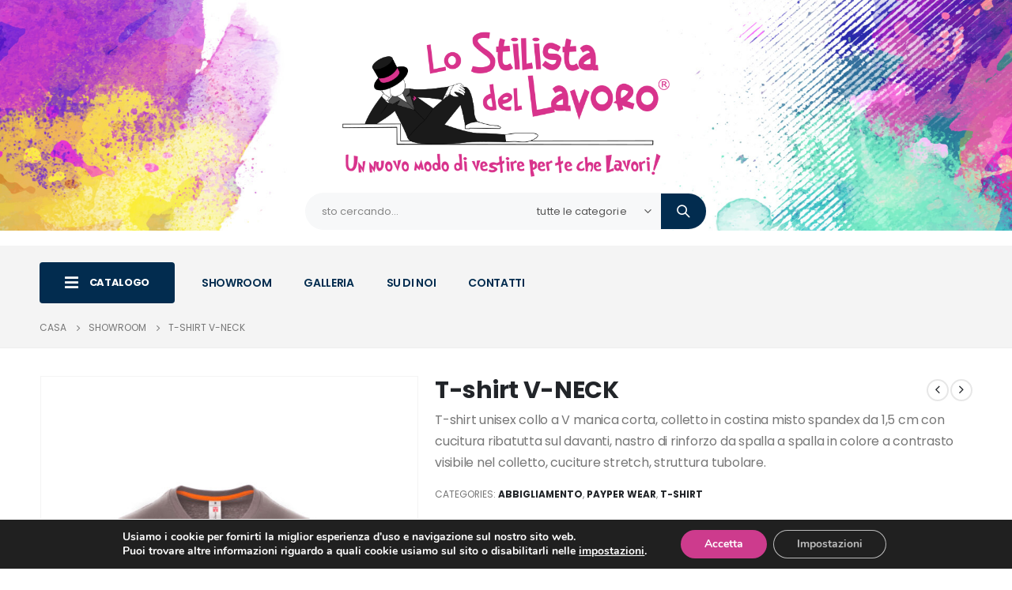

--- FILE ---
content_type: text/html; charset=UTF-8
request_url: https://lostilistadellavoro.eu/prodotto/t-shirt-v-neck/
body_size: 23918
content:
<!DOCTYPE html>
<html lang="it-IT">
<head>
	<meta charset="UTF-8">
	<!--[if IE]><meta http-equiv='X-UA-Compatible' content='IE=edge,chrome=1'><![endif]-->
	<meta name="viewport" content="width=device-width, initial-scale=1.0, minimum-scale=1.0">
	<link rel="profile" href="http://gmpg.org/xfn/11" />
	<link rel="pingback" href="https://lostilistadellavoro.eu/xmlrpc.php" />

		<link rel="shortcut icon" href="//lostilistadellavoro.eu/wp-content/themes/porto/images/logo/favicon.png" type="image/x-icon" />
		<link rel="apple-touch-icon" href="//lostilistadellavoro.eu/wp-content/themes/porto/images/logo/apple-touch-icon.png">
		<link rel="apple-touch-icon" sizes="120x120" href="//lostilistadellavoro.eu/wp-content/themes/porto/images/logo/apple-touch-icon_120x120.png">
		<link rel="apple-touch-icon" sizes="76x76" href="//lostilistadellavoro.eu/wp-content/themes/porto/images/logo/apple-touch-icon_76x76.png">
		<link rel="apple-touch-icon" sizes="152x152" href="//lostilistadellavoro.eu/wp-content/themes/porto/images/logo/apple-touch-icon_152x152.png">
	<title>T-shirt V-NECK &#8211; Lo Stilista del Lavoro</title>
<meta name='robots' content='max-image-preview:large' />
	<style>img:is([sizes="auto" i], [sizes^="auto," i]) { contain-intrinsic-size: 3000px 1500px }</style>
	<link rel="alternate" type="application/rss+xml" title="Lo Stilista del Lavoro &raquo; Feed" href="https://lostilistadellavoro.eu/feed/" />
<link rel="alternate" type="application/rss+xml" title="Lo Stilista del Lavoro &raquo; Feed dei commenti" href="https://lostilistadellavoro.eu/comments/feed/" />
<script>
window._wpemojiSettings = {"baseUrl":"https:\/\/s.w.org\/images\/core\/emoji\/16.0.1\/72x72\/","ext":".png","svgUrl":"https:\/\/s.w.org\/images\/core\/emoji\/16.0.1\/svg\/","svgExt":".svg","source":{"concatemoji":"https:\/\/lostilistadellavoro.eu\/wp-includes\/js\/wp-emoji-release.min.js?ver=6.8.3"}};
/*! This file is auto-generated */
!function(s,n){var o,i,e;function c(e){try{var t={supportTests:e,timestamp:(new Date).valueOf()};sessionStorage.setItem(o,JSON.stringify(t))}catch(e){}}function p(e,t,n){e.clearRect(0,0,e.canvas.width,e.canvas.height),e.fillText(t,0,0);var t=new Uint32Array(e.getImageData(0,0,e.canvas.width,e.canvas.height).data),a=(e.clearRect(0,0,e.canvas.width,e.canvas.height),e.fillText(n,0,0),new Uint32Array(e.getImageData(0,0,e.canvas.width,e.canvas.height).data));return t.every(function(e,t){return e===a[t]})}function u(e,t){e.clearRect(0,0,e.canvas.width,e.canvas.height),e.fillText(t,0,0);for(var n=e.getImageData(16,16,1,1),a=0;a<n.data.length;a++)if(0!==n.data[a])return!1;return!0}function f(e,t,n,a){switch(t){case"flag":return n(e,"\ud83c\udff3\ufe0f\u200d\u26a7\ufe0f","\ud83c\udff3\ufe0f\u200b\u26a7\ufe0f")?!1:!n(e,"\ud83c\udde8\ud83c\uddf6","\ud83c\udde8\u200b\ud83c\uddf6")&&!n(e,"\ud83c\udff4\udb40\udc67\udb40\udc62\udb40\udc65\udb40\udc6e\udb40\udc67\udb40\udc7f","\ud83c\udff4\u200b\udb40\udc67\u200b\udb40\udc62\u200b\udb40\udc65\u200b\udb40\udc6e\u200b\udb40\udc67\u200b\udb40\udc7f");case"emoji":return!a(e,"\ud83e\udedf")}return!1}function g(e,t,n,a){var r="undefined"!=typeof WorkerGlobalScope&&self instanceof WorkerGlobalScope?new OffscreenCanvas(300,150):s.createElement("canvas"),o=r.getContext("2d",{willReadFrequently:!0}),i=(o.textBaseline="top",o.font="600 32px Arial",{});return e.forEach(function(e){i[e]=t(o,e,n,a)}),i}function t(e){var t=s.createElement("script");t.src=e,t.defer=!0,s.head.appendChild(t)}"undefined"!=typeof Promise&&(o="wpEmojiSettingsSupports",i=["flag","emoji"],n.supports={everything:!0,everythingExceptFlag:!0},e=new Promise(function(e){s.addEventListener("DOMContentLoaded",e,{once:!0})}),new Promise(function(t){var n=function(){try{var e=JSON.parse(sessionStorage.getItem(o));if("object"==typeof e&&"number"==typeof e.timestamp&&(new Date).valueOf()<e.timestamp+604800&&"object"==typeof e.supportTests)return e.supportTests}catch(e){}return null}();if(!n){if("undefined"!=typeof Worker&&"undefined"!=typeof OffscreenCanvas&&"undefined"!=typeof URL&&URL.createObjectURL&&"undefined"!=typeof Blob)try{var e="postMessage("+g.toString()+"("+[JSON.stringify(i),f.toString(),p.toString(),u.toString()].join(",")+"));",a=new Blob([e],{type:"text/javascript"}),r=new Worker(URL.createObjectURL(a),{name:"wpTestEmojiSupports"});return void(r.onmessage=function(e){c(n=e.data),r.terminate(),t(n)})}catch(e){}c(n=g(i,f,p,u))}t(n)}).then(function(e){for(var t in e)n.supports[t]=e[t],n.supports.everything=n.supports.everything&&n.supports[t],"flag"!==t&&(n.supports.everythingExceptFlag=n.supports.everythingExceptFlag&&n.supports[t]);n.supports.everythingExceptFlag=n.supports.everythingExceptFlag&&!n.supports.flag,n.DOMReady=!1,n.readyCallback=function(){n.DOMReady=!0}}).then(function(){return e}).then(function(){var e;n.supports.everything||(n.readyCallback(),(e=n.source||{}).concatemoji?t(e.concatemoji):e.wpemoji&&e.twemoji&&(t(e.twemoji),t(e.wpemoji)))}))}((window,document),window._wpemojiSettings);
</script>
<style id='wp-emoji-styles-inline-css'>

	img.wp-smiley, img.emoji {
		display: inline !important;
		border: none !important;
		box-shadow: none !important;
		height: 1em !important;
		width: 1em !important;
		margin: 0 0.07em !important;
		vertical-align: -0.1em !important;
		background: none !important;
		padding: 0 !important;
	}
</style>
<link rel='stylesheet' id='wp-block-library-css' href='https://lostilistadellavoro.eu/wp-includes/css/dist/block-library/style.min.css?ver=6.8.3' media='all' />
<style id='wp-block-library-theme-inline-css'>
.wp-block-audio :where(figcaption){color:#555;font-size:13px;text-align:center}.is-dark-theme .wp-block-audio :where(figcaption){color:#ffffffa6}.wp-block-audio{margin:0 0 1em}.wp-block-code{border:1px solid #ccc;border-radius:4px;font-family:Menlo,Consolas,monaco,monospace;padding:.8em 1em}.wp-block-embed :where(figcaption){color:#555;font-size:13px;text-align:center}.is-dark-theme .wp-block-embed :where(figcaption){color:#ffffffa6}.wp-block-embed{margin:0 0 1em}.blocks-gallery-caption{color:#555;font-size:13px;text-align:center}.is-dark-theme .blocks-gallery-caption{color:#ffffffa6}:root :where(.wp-block-image figcaption){color:#555;font-size:13px;text-align:center}.is-dark-theme :root :where(.wp-block-image figcaption){color:#ffffffa6}.wp-block-image{margin:0 0 1em}.wp-block-pullquote{border-bottom:4px solid;border-top:4px solid;color:currentColor;margin-bottom:1.75em}.wp-block-pullquote cite,.wp-block-pullquote footer,.wp-block-pullquote__citation{color:currentColor;font-size:.8125em;font-style:normal;text-transform:uppercase}.wp-block-quote{border-left:.25em solid;margin:0 0 1.75em;padding-left:1em}.wp-block-quote cite,.wp-block-quote footer{color:currentColor;font-size:.8125em;font-style:normal;position:relative}.wp-block-quote:where(.has-text-align-right){border-left:none;border-right:.25em solid;padding-left:0;padding-right:1em}.wp-block-quote:where(.has-text-align-center){border:none;padding-left:0}.wp-block-quote.is-large,.wp-block-quote.is-style-large,.wp-block-quote:where(.is-style-plain){border:none}.wp-block-search .wp-block-search__label{font-weight:700}.wp-block-search__button{border:1px solid #ccc;padding:.375em .625em}:where(.wp-block-group.has-background){padding:1.25em 2.375em}.wp-block-separator.has-css-opacity{opacity:.4}.wp-block-separator{border:none;border-bottom:2px solid;margin-left:auto;margin-right:auto}.wp-block-separator.has-alpha-channel-opacity{opacity:1}.wp-block-separator:not(.is-style-wide):not(.is-style-dots){width:100px}.wp-block-separator.has-background:not(.is-style-dots){border-bottom:none;height:1px}.wp-block-separator.has-background:not(.is-style-wide):not(.is-style-dots){height:2px}.wp-block-table{margin:0 0 1em}.wp-block-table td,.wp-block-table th{word-break:normal}.wp-block-table :where(figcaption){color:#555;font-size:13px;text-align:center}.is-dark-theme .wp-block-table :where(figcaption){color:#ffffffa6}.wp-block-video :where(figcaption){color:#555;font-size:13px;text-align:center}.is-dark-theme .wp-block-video :where(figcaption){color:#ffffffa6}.wp-block-video{margin:0 0 1em}:root :where(.wp-block-template-part.has-background){margin-bottom:0;margin-top:0;padding:1.25em 2.375em}
</style>
<style id='classic-theme-styles-inline-css'>
/*! This file is auto-generated */
.wp-block-button__link{color:#fff;background-color:#32373c;border-radius:9999px;box-shadow:none;text-decoration:none;padding:calc(.667em + 2px) calc(1.333em + 2px);font-size:1.125em}.wp-block-file__button{background:#32373c;color:#fff;text-decoration:none}
</style>
<link rel='stylesheet' id='wc-block-vendors-style-css' href='https://lostilistadellavoro.eu/wp-content/plugins/woocommerce/packages/woocommerce-blocks/build/vendors-style.css?ver=4.7.2' media='all' />
<link rel='stylesheet' id='wc-block-style-css' href='https://lostilistadellavoro.eu/wp-content/plugins/woocommerce/packages/woocommerce-blocks/build/style.css?ver=4.7.2' media='all' />
<style id='global-styles-inline-css'>
:root{--wp--preset--aspect-ratio--square: 1;--wp--preset--aspect-ratio--4-3: 4/3;--wp--preset--aspect-ratio--3-4: 3/4;--wp--preset--aspect-ratio--3-2: 3/2;--wp--preset--aspect-ratio--2-3: 2/3;--wp--preset--aspect-ratio--16-9: 16/9;--wp--preset--aspect-ratio--9-16: 9/16;--wp--preset--color--black: #000000;--wp--preset--color--cyan-bluish-gray: #abb8c3;--wp--preset--color--white: #ffffff;--wp--preset--color--pale-pink: #f78da7;--wp--preset--color--vivid-red: #cf2e2e;--wp--preset--color--luminous-vivid-orange: #ff6900;--wp--preset--color--luminous-vivid-amber: #fcb900;--wp--preset--color--light-green-cyan: #7bdcb5;--wp--preset--color--vivid-green-cyan: #00d084;--wp--preset--color--pale-cyan-blue: #8ed1fc;--wp--preset--color--vivid-cyan-blue: #0693e3;--wp--preset--color--vivid-purple: #9b51e0;--wp--preset--color--primary: #cd3b8d;--wp--preset--color--secondary: #022c4f;--wp--preset--color--tertiary: #2baab1;--wp--preset--color--quaternary: #000000;--wp--preset--color--dark: #222529;--wp--preset--color--light: #d8dce5;--wp--preset--gradient--vivid-cyan-blue-to-vivid-purple: linear-gradient(135deg,rgba(6,147,227,1) 0%,rgb(155,81,224) 100%);--wp--preset--gradient--light-green-cyan-to-vivid-green-cyan: linear-gradient(135deg,rgb(122,220,180) 0%,rgb(0,208,130) 100%);--wp--preset--gradient--luminous-vivid-amber-to-luminous-vivid-orange: linear-gradient(135deg,rgba(252,185,0,1) 0%,rgba(255,105,0,1) 100%);--wp--preset--gradient--luminous-vivid-orange-to-vivid-red: linear-gradient(135deg,rgba(255,105,0,1) 0%,rgb(207,46,46) 100%);--wp--preset--gradient--very-light-gray-to-cyan-bluish-gray: linear-gradient(135deg,rgb(238,238,238) 0%,rgb(169,184,195) 100%);--wp--preset--gradient--cool-to-warm-spectrum: linear-gradient(135deg,rgb(74,234,220) 0%,rgb(151,120,209) 20%,rgb(207,42,186) 40%,rgb(238,44,130) 60%,rgb(251,105,98) 80%,rgb(254,248,76) 100%);--wp--preset--gradient--blush-light-purple: linear-gradient(135deg,rgb(255,206,236) 0%,rgb(152,150,240) 100%);--wp--preset--gradient--blush-bordeaux: linear-gradient(135deg,rgb(254,205,165) 0%,rgb(254,45,45) 50%,rgb(107,0,62) 100%);--wp--preset--gradient--luminous-dusk: linear-gradient(135deg,rgb(255,203,112) 0%,rgb(199,81,192) 50%,rgb(65,88,208) 100%);--wp--preset--gradient--pale-ocean: linear-gradient(135deg,rgb(255,245,203) 0%,rgb(182,227,212) 50%,rgb(51,167,181) 100%);--wp--preset--gradient--electric-grass: linear-gradient(135deg,rgb(202,248,128) 0%,rgb(113,206,126) 100%);--wp--preset--gradient--midnight: linear-gradient(135deg,rgb(2,3,129) 0%,rgb(40,116,252) 100%);--wp--preset--font-size--small: 13px;--wp--preset--font-size--medium: 20px;--wp--preset--font-size--large: 36px;--wp--preset--font-size--x-large: 42px;--wp--preset--spacing--20: 0.44rem;--wp--preset--spacing--30: 0.67rem;--wp--preset--spacing--40: 1rem;--wp--preset--spacing--50: 1.5rem;--wp--preset--spacing--60: 2.25rem;--wp--preset--spacing--70: 3.38rem;--wp--preset--spacing--80: 5.06rem;--wp--preset--shadow--natural: 6px 6px 9px rgba(0, 0, 0, 0.2);--wp--preset--shadow--deep: 12px 12px 50px rgba(0, 0, 0, 0.4);--wp--preset--shadow--sharp: 6px 6px 0px rgba(0, 0, 0, 0.2);--wp--preset--shadow--outlined: 6px 6px 0px -3px rgba(255, 255, 255, 1), 6px 6px rgba(0, 0, 0, 1);--wp--preset--shadow--crisp: 6px 6px 0px rgba(0, 0, 0, 1);}:where(.is-layout-flex){gap: 0.5em;}:where(.is-layout-grid){gap: 0.5em;}body .is-layout-flex{display: flex;}.is-layout-flex{flex-wrap: wrap;align-items: center;}.is-layout-flex > :is(*, div){margin: 0;}body .is-layout-grid{display: grid;}.is-layout-grid > :is(*, div){margin: 0;}:where(.wp-block-columns.is-layout-flex){gap: 2em;}:where(.wp-block-columns.is-layout-grid){gap: 2em;}:where(.wp-block-post-template.is-layout-flex){gap: 1.25em;}:where(.wp-block-post-template.is-layout-grid){gap: 1.25em;}.has-black-color{color: var(--wp--preset--color--black) !important;}.has-cyan-bluish-gray-color{color: var(--wp--preset--color--cyan-bluish-gray) !important;}.has-white-color{color: var(--wp--preset--color--white) !important;}.has-pale-pink-color{color: var(--wp--preset--color--pale-pink) !important;}.has-vivid-red-color{color: var(--wp--preset--color--vivid-red) !important;}.has-luminous-vivid-orange-color{color: var(--wp--preset--color--luminous-vivid-orange) !important;}.has-luminous-vivid-amber-color{color: var(--wp--preset--color--luminous-vivid-amber) !important;}.has-light-green-cyan-color{color: var(--wp--preset--color--light-green-cyan) !important;}.has-vivid-green-cyan-color{color: var(--wp--preset--color--vivid-green-cyan) !important;}.has-pale-cyan-blue-color{color: var(--wp--preset--color--pale-cyan-blue) !important;}.has-vivid-cyan-blue-color{color: var(--wp--preset--color--vivid-cyan-blue) !important;}.has-vivid-purple-color{color: var(--wp--preset--color--vivid-purple) !important;}.has-black-background-color{background-color: var(--wp--preset--color--black) !important;}.has-cyan-bluish-gray-background-color{background-color: var(--wp--preset--color--cyan-bluish-gray) !important;}.has-white-background-color{background-color: var(--wp--preset--color--white) !important;}.has-pale-pink-background-color{background-color: var(--wp--preset--color--pale-pink) !important;}.has-vivid-red-background-color{background-color: var(--wp--preset--color--vivid-red) !important;}.has-luminous-vivid-orange-background-color{background-color: var(--wp--preset--color--luminous-vivid-orange) !important;}.has-luminous-vivid-amber-background-color{background-color: var(--wp--preset--color--luminous-vivid-amber) !important;}.has-light-green-cyan-background-color{background-color: var(--wp--preset--color--light-green-cyan) !important;}.has-vivid-green-cyan-background-color{background-color: var(--wp--preset--color--vivid-green-cyan) !important;}.has-pale-cyan-blue-background-color{background-color: var(--wp--preset--color--pale-cyan-blue) !important;}.has-vivid-cyan-blue-background-color{background-color: var(--wp--preset--color--vivid-cyan-blue) !important;}.has-vivid-purple-background-color{background-color: var(--wp--preset--color--vivid-purple) !important;}.has-black-border-color{border-color: var(--wp--preset--color--black) !important;}.has-cyan-bluish-gray-border-color{border-color: var(--wp--preset--color--cyan-bluish-gray) !important;}.has-white-border-color{border-color: var(--wp--preset--color--white) !important;}.has-pale-pink-border-color{border-color: var(--wp--preset--color--pale-pink) !important;}.has-vivid-red-border-color{border-color: var(--wp--preset--color--vivid-red) !important;}.has-luminous-vivid-orange-border-color{border-color: var(--wp--preset--color--luminous-vivid-orange) !important;}.has-luminous-vivid-amber-border-color{border-color: var(--wp--preset--color--luminous-vivid-amber) !important;}.has-light-green-cyan-border-color{border-color: var(--wp--preset--color--light-green-cyan) !important;}.has-vivid-green-cyan-border-color{border-color: var(--wp--preset--color--vivid-green-cyan) !important;}.has-pale-cyan-blue-border-color{border-color: var(--wp--preset--color--pale-cyan-blue) !important;}.has-vivid-cyan-blue-border-color{border-color: var(--wp--preset--color--vivid-cyan-blue) !important;}.has-vivid-purple-border-color{border-color: var(--wp--preset--color--vivid-purple) !important;}.has-vivid-cyan-blue-to-vivid-purple-gradient-background{background: var(--wp--preset--gradient--vivid-cyan-blue-to-vivid-purple) !important;}.has-light-green-cyan-to-vivid-green-cyan-gradient-background{background: var(--wp--preset--gradient--light-green-cyan-to-vivid-green-cyan) !important;}.has-luminous-vivid-amber-to-luminous-vivid-orange-gradient-background{background: var(--wp--preset--gradient--luminous-vivid-amber-to-luminous-vivid-orange) !important;}.has-luminous-vivid-orange-to-vivid-red-gradient-background{background: var(--wp--preset--gradient--luminous-vivid-orange-to-vivid-red) !important;}.has-very-light-gray-to-cyan-bluish-gray-gradient-background{background: var(--wp--preset--gradient--very-light-gray-to-cyan-bluish-gray) !important;}.has-cool-to-warm-spectrum-gradient-background{background: var(--wp--preset--gradient--cool-to-warm-spectrum) !important;}.has-blush-light-purple-gradient-background{background: var(--wp--preset--gradient--blush-light-purple) !important;}.has-blush-bordeaux-gradient-background{background: var(--wp--preset--gradient--blush-bordeaux) !important;}.has-luminous-dusk-gradient-background{background: var(--wp--preset--gradient--luminous-dusk) !important;}.has-pale-ocean-gradient-background{background: var(--wp--preset--gradient--pale-ocean) !important;}.has-electric-grass-gradient-background{background: var(--wp--preset--gradient--electric-grass) !important;}.has-midnight-gradient-background{background: var(--wp--preset--gradient--midnight) !important;}.has-small-font-size{font-size: var(--wp--preset--font-size--small) !important;}.has-medium-font-size{font-size: var(--wp--preset--font-size--medium) !important;}.has-large-font-size{font-size: var(--wp--preset--font-size--large) !important;}.has-x-large-font-size{font-size: var(--wp--preset--font-size--x-large) !important;}
:where(.wp-block-post-template.is-layout-flex){gap: 1.25em;}:where(.wp-block-post-template.is-layout-grid){gap: 1.25em;}
:where(.wp-block-columns.is-layout-flex){gap: 2em;}:where(.wp-block-columns.is-layout-grid){gap: 2em;}
:root :where(.wp-block-pullquote){font-size: 1.5em;line-height: 1.6;}
</style>
<link rel='stylesheet' id='contact-form-7-css' href='https://lostilistadellavoro.eu/wp-content/plugins/contact-form-7/includes/css/styles.css?ver=5.4.1' media='all' />
<link rel='stylesheet' id='rs-plugin-settings-css' href='https://lostilistadellavoro.eu/wp-content/plugins/revslider/public/assets/css/rs6.css?ver=6.4.11' media='all' />
<style id='rs-plugin-settings-inline-css'>
#rs-demo-id {}
.tparrows:before{color:#cd3b8d;text-shadow:0 0 3px #fff;}.revslider-initialised .tp-loader{z-index:18;}
</style>
<style id='woocommerce-inline-inline-css'>
.woocommerce form .form-row .required { visibility: visible; }
</style>
<link rel='stylesheet' id='moove_gdpr_frontend-css' href='https://lostilistadellavoro.eu/wp-content/plugins/gdpr-cookie-compliance/dist/styles/gdpr-main.css?ver=4.12.7' media='all' />
<style id='moove_gdpr_frontend-inline-css'>
#moove_gdpr_cookie_modal,#moove_gdpr_cookie_info_bar,.gdpr_cookie_settings_shortcode_content{font-family:Nunito,sans-serif}#moove_gdpr_save_popup_settings_button{background-color:#373737;color:#fff}#moove_gdpr_save_popup_settings_button:hover{background-color:#000}#moove_gdpr_cookie_info_bar .moove-gdpr-info-bar-container .moove-gdpr-info-bar-content a.mgbutton,#moove_gdpr_cookie_info_bar .moove-gdpr-info-bar-container .moove-gdpr-info-bar-content button.mgbutton{background-color:#cd3b8d}#moove_gdpr_cookie_modal .moove-gdpr-modal-content .moove-gdpr-modal-footer-content .moove-gdpr-button-holder a.mgbutton,#moove_gdpr_cookie_modal .moove-gdpr-modal-content .moove-gdpr-modal-footer-content .moove-gdpr-button-holder button.mgbutton,.gdpr_cookie_settings_shortcode_content .gdpr-shr-button.button-green{background-color:#cd3b8d;border-color:#cd3b8d}#moove_gdpr_cookie_modal .moove-gdpr-modal-content .moove-gdpr-modal-footer-content .moove-gdpr-button-holder a.mgbutton:hover,#moove_gdpr_cookie_modal .moove-gdpr-modal-content .moove-gdpr-modal-footer-content .moove-gdpr-button-holder button.mgbutton:hover,.gdpr_cookie_settings_shortcode_content .gdpr-shr-button.button-green:hover{background-color:#fff;color:#cd3b8d}#moove_gdpr_cookie_modal .moove-gdpr-modal-content .moove-gdpr-modal-close i,#moove_gdpr_cookie_modal .moove-gdpr-modal-content .moove-gdpr-modal-close span.gdpr-icon{background-color:#cd3b8d;border:1px solid #cd3b8d}#moove_gdpr_cookie_info_bar span.change-settings-button.focus-g,#moove_gdpr_cookie_info_bar span.change-settings-button:focus,#moove_gdpr_cookie_info_bar button.change-settings-button.focus-g,#moove_gdpr_cookie_info_bar button.change-settings-button:focus{-webkit-box-shadow:0 0 1px 3px #cd3b8d;-moz-box-shadow:0 0 1px 3px #cd3b8d;box-shadow:0 0 1px 3px #cd3b8d}#moove_gdpr_cookie_modal .moove-gdpr-modal-content .moove-gdpr-modal-close i:hover,#moove_gdpr_cookie_modal .moove-gdpr-modal-content .moove-gdpr-modal-close span.gdpr-icon:hover,#moove_gdpr_cookie_info_bar span[data-href]>u.change-settings-button{color:#cd3b8d}#moove_gdpr_cookie_modal .moove-gdpr-modal-content .moove-gdpr-modal-left-content #moove-gdpr-menu li.menu-item-selected a span.gdpr-icon,#moove_gdpr_cookie_modal .moove-gdpr-modal-content .moove-gdpr-modal-left-content #moove-gdpr-menu li.menu-item-selected button span.gdpr-icon{color:inherit}#moove_gdpr_cookie_modal .moove-gdpr-modal-content .moove-gdpr-modal-left-content #moove-gdpr-menu li a span.gdpr-icon,#moove_gdpr_cookie_modal .moove-gdpr-modal-content .moove-gdpr-modal-left-content #moove-gdpr-menu li button span.gdpr-icon{color:inherit}#moove_gdpr_cookie_modal .gdpr-acc-link{line-height:0;font-size:0;color:transparent;position:absolute}#moove_gdpr_cookie_modal .moove-gdpr-modal-content .moove-gdpr-modal-close:hover i,#moove_gdpr_cookie_modal .moove-gdpr-modal-content .moove-gdpr-modal-left-content #moove-gdpr-menu li a,#moove_gdpr_cookie_modal .moove-gdpr-modal-content .moove-gdpr-modal-left-content #moove-gdpr-menu li button,#moove_gdpr_cookie_modal .moove-gdpr-modal-content .moove-gdpr-modal-left-content #moove-gdpr-menu li button i,#moove_gdpr_cookie_modal .moove-gdpr-modal-content .moove-gdpr-modal-left-content #moove-gdpr-menu li a i,#moove_gdpr_cookie_modal .moove-gdpr-modal-content .moove-gdpr-tab-main .moove-gdpr-tab-main-content a:hover,#moove_gdpr_cookie_info_bar.moove-gdpr-dark-scheme .moove-gdpr-info-bar-container .moove-gdpr-info-bar-content a.mgbutton:hover,#moove_gdpr_cookie_info_bar.moove-gdpr-dark-scheme .moove-gdpr-info-bar-container .moove-gdpr-info-bar-content button.mgbutton:hover,#moove_gdpr_cookie_info_bar.moove-gdpr-dark-scheme .moove-gdpr-info-bar-container .moove-gdpr-info-bar-content a:hover,#moove_gdpr_cookie_info_bar.moove-gdpr-dark-scheme .moove-gdpr-info-bar-container .moove-gdpr-info-bar-content button:hover,#moove_gdpr_cookie_info_bar.moove-gdpr-dark-scheme .moove-gdpr-info-bar-container .moove-gdpr-info-bar-content span.change-settings-button:hover,#moove_gdpr_cookie_info_bar.moove-gdpr-dark-scheme .moove-gdpr-info-bar-container .moove-gdpr-info-bar-content button.change-settings-button:hover,#moove_gdpr_cookie_info_bar.moove-gdpr-dark-scheme .moove-gdpr-info-bar-container .moove-gdpr-info-bar-content u.change-settings-button:hover,#moove_gdpr_cookie_info_bar span[data-href]>u.change-settings-button,#moove_gdpr_cookie_info_bar.moove-gdpr-dark-scheme .moove-gdpr-info-bar-container .moove-gdpr-info-bar-content a.mgbutton.focus-g,#moove_gdpr_cookie_info_bar.moove-gdpr-dark-scheme .moove-gdpr-info-bar-container .moove-gdpr-info-bar-content button.mgbutton.focus-g,#moove_gdpr_cookie_info_bar.moove-gdpr-dark-scheme .moove-gdpr-info-bar-container .moove-gdpr-info-bar-content a.focus-g,#moove_gdpr_cookie_info_bar.moove-gdpr-dark-scheme .moove-gdpr-info-bar-container .moove-gdpr-info-bar-content button.focus-g,#moove_gdpr_cookie_info_bar.moove-gdpr-dark-scheme .moove-gdpr-info-bar-container .moove-gdpr-info-bar-content a.mgbutton:focus,#moove_gdpr_cookie_info_bar.moove-gdpr-dark-scheme .moove-gdpr-info-bar-container .moove-gdpr-info-bar-content button.mgbutton:focus,#moove_gdpr_cookie_info_bar.moove-gdpr-dark-scheme .moove-gdpr-info-bar-container .moove-gdpr-info-bar-content a:focus,#moove_gdpr_cookie_info_bar.moove-gdpr-dark-scheme .moove-gdpr-info-bar-container .moove-gdpr-info-bar-content button:focus,#moove_gdpr_cookie_info_bar.moove-gdpr-dark-scheme .moove-gdpr-info-bar-container .moove-gdpr-info-bar-content span.change-settings-button.focus-g,span.change-settings-button:focus,button.change-settings-button.focus-g,button.change-settings-button:focus,#moove_gdpr_cookie_info_bar.moove-gdpr-dark-scheme .moove-gdpr-info-bar-container .moove-gdpr-info-bar-content u.change-settings-button.focus-g,#moove_gdpr_cookie_info_bar.moove-gdpr-dark-scheme .moove-gdpr-info-bar-container .moove-gdpr-info-bar-content u.change-settings-button:focus{color:#cd3b8d}#moove_gdpr_cookie_modal.gdpr_lightbox-hide{display:none}
</style>
<link rel='stylesheet' id='js_composer_front-css' href='https://lostilistadellavoro.eu/wp-content/plugins/js_composer/assets/css/js_composer.min.css?ver=6.6.0' media='all' />
<link rel='stylesheet' id='bootstrap-css' href='https://lostilistadellavoro.eu/wp-content/uploads/porto_styles/bootstrap.css?ver=6.0.7' media='all' />
<link rel='stylesheet' id='porto-plugins-css' href='https://lostilistadellavoro.eu/wp-content/themes/porto/css/plugins.css?ver=6.8.3' media='all' />
<link rel='stylesheet' id='porto-theme-css' href='https://lostilistadellavoro.eu/wp-content/themes/porto/css/theme.css?ver=6.8.3' media='all' />
<link rel='stylesheet' id='porto-shortcodes-css' href='https://lostilistadellavoro.eu/wp-content/themes/porto/css/shortcodes.css?ver=6.0.7' media='all' />
<link rel='stylesheet' id='porto-theme-shop-css' href='https://lostilistadellavoro.eu/wp-content/themes/porto/css/theme_shop.css?ver=6.8.3' media='all' />
<link rel='stylesheet' id='porto-dynamic-style-css' href='https://lostilistadellavoro.eu/wp-content/uploads/porto_styles/dynamic_style.css?ver=6.0.7' media='all' />
<link rel='stylesheet' id='porto-style-css' href='https://lostilistadellavoro.eu/wp-content/themes/porto/style.css?ver=6.8.3' media='all' />
<style id='porto-style-inline-css'>
#header .logo,.side-header-narrow-bar-logo{max-width:664px}@media (min-width:1220px){#header .logo{max-width:664px}}@media (max-width:991px){#header .logo{max-width:414px}}@media (max-width:767px){#header .logo{max-width:101px}}@media (min-width:992px){}#header .header-main .header-left,#header .header-main .header-center,#header .header-main .header-right,.fixed-header #header .header-main .header-left,.fixed-header #header .header-main .header-right,.fixed-header #header .header-main .header-center{padding-top:20px;padding-bottom:20px}@media (max-width:991px){#header .header-main .header-left,#header .header-main .header-center,#header .header-main .header-right,.fixed-header #header .header-main .header-left,.fixed-header #header .header-main .header-right,.fixed-header #header .header-main .header-center{padding-top:8px;padding-bottom:8px}}.page-top ul.breadcrumb > li.home{display:inline-block}.page-top ul.breadcrumb > li.home a{position:relative;width:14px;text-indent:-9999px}.page-top ul.breadcrumb > li.home a:after{content:"\e883";font-family:'porto';float:left;text-indent:0}.product-images .img-thumbnail .inner,.product-images .img-thumbnail .inner img{-webkit-transform:none;transform:none}#login-form-popup{position:relative;width:80%;max-width:525px;margin-left:auto;margin-right:auto}#login-form-popup .featured-box{margin-bottom:0;box-shadow:none;border:none;border-radius:0}#login-form-popup .featured-box .box-content{padding:45px 36px 30px;border:none}#login-form-popup .featured-box h2{text-transform:uppercase;font-size:15px;letter-spacing:.05em;font-weight:600;line-height:2}#login-form-popup .porto-social-login-section{margin-top:20px}.porto-social-login-section{background:#f4f4f2;text-align:center;padding:20px 20px 25px}.porto-social-login-section p{text-transform:uppercase;font-size:12px;font-weight:600;margin-bottom:8px}#login-form-popup .col2-set{margin-left:-20px;margin-right:-20px}#login-form-popup .col-1,#login-form-popup .col-2{padding-left:20px;padding-right:20px}@media (min-width:992px){#login-form-popup .col-1{border-right:1px solid #f5f6f6}}#login-form-popup .input-text{box-shadow:none;padding-top:10px;padding-bottom:10px;border-color:#ddd;border-radius:2px;line-height:1.5 !important}#login-form-popup .form-row{margin-bottom:20px}#login-form-popup .woocommerce-privacy-policy-text{display:none}#login-form-popup .button{border-radius:2px;padding:18px 24px;text-shadow:none;font-family:Poppins,sans-serif;font-size:12px;letter-spacing:-0.025em}#login-form-popup label.inline{margin-top:15px;float:right;position:relative;cursor:pointer;line-height:1.5}#login-form-popup label.inline input[type=checkbox]{opacity:0;margin-right:8px;margin-top:0;margin-bottom:0}#login-form-popup label.inline span:before{content:'';position:absolute;border:1px solid #ddd;border-radius:1px;width:16px;height:16px;left:0;top:0;text-align:center;line-height:15px;font-family:'Font Awesome 5 Free';font-weight:900;font-size:9px;color:#aaa}#login-form-popup label.inline input[type=checkbox]:checked + span:before{content:'\f00c'}#login-form-popup .social-button i{font-size:16px;margin-right:8px}.porto-social-login-section .google-plus{background:#dd4e31}.porto-social-login-section .facebook{background:#3a589d}.porto-social-login-section .twitter{background:#1aa9e1}.featured-box .porto-social-login-section i{color:#fff}.porto-social-login-section .social-button:hover{background:var(--primary)}#login-form-popup{max-width:480px}html.panel-opened body > .mfp-bg{z-index:9042}html.panel-opened body > .mfp-wrap{z-index:9043}
</style>
<link rel='stylesheet' id='styles-child-css' href='https://lostilistadellavoro.eu/wp-content/themes/porto-child/style.css?ver=6.8.3' media='all' />
<script src="https://lostilistadellavoro.eu/wp-includes/js/jquery/jquery.min.js?ver=3.7.1" id="jquery-core-js"></script>
<script src="https://lostilistadellavoro.eu/wp-includes/js/jquery/jquery-migrate.min.js?ver=3.4.1" id="jquery-migrate-js"></script>
<script src="https://lostilistadellavoro.eu/wp-content/plugins/revslider/public/assets/js/rbtools.min.js?ver=6.4.8" id="tp-tools-js"></script>
<script src="https://lostilistadellavoro.eu/wp-content/plugins/revslider/public/assets/js/rs6.min.js?ver=6.4.11" id="revmin-js"></script>
<script src="https://lostilistadellavoro.eu/wp-content/plugins/woocommerce/assets/js/jquery-blockui/jquery.blockUI.min.js?ver=2.70" id="jquery-blockui-js"></script>
<script id="wc-add-to-cart-js-extra">
var wc_add_to_cart_params = {"ajax_url":"\/wp-admin\/admin-ajax.php","wc_ajax_url":"\/?wc-ajax=%%endpoint%%","i18n_view_cart":"View cart","cart_url":"https:\/\/lostilistadellavoro.eu\/cart\/","is_cart":"","cart_redirect_after_add":"no"};
</script>
<script src="https://lostilistadellavoro.eu/wp-content/plugins/woocommerce/assets/js/frontend/add-to-cart.min.js?ver=5.2.5" id="wc-add-to-cart-js"></script>
<script src="https://lostilistadellavoro.eu/wp-content/plugins/js_composer/assets/js/vendors/woocommerce-add-to-cart.js?ver=6.6.0" id="vc_woocommerce-add-to-cart-js-js"></script>
<link rel="https://api.w.org/" href="https://lostilistadellavoro.eu/wp-json/" /><link rel="alternate" title="JSON" type="application/json" href="https://lostilistadellavoro.eu/wp-json/wp/v2/product/50475" /><link rel="EditURI" type="application/rsd+xml" title="RSD" href="https://lostilistadellavoro.eu/xmlrpc.php?rsd" />
<meta name="generator" content="WordPress 6.8.3" />
<meta name="generator" content="WooCommerce 5.2.5" />
<link rel="canonical" href="https://lostilistadellavoro.eu/prodotto/t-shirt-v-neck/" />
<link rel='shortlink' href='https://lostilistadellavoro.eu/?p=50475' />
<link rel="alternate" title="oEmbed (JSON)" type="application/json+oembed" href="https://lostilistadellavoro.eu/wp-json/oembed/1.0/embed?url=https%3A%2F%2Flostilistadellavoro.eu%2Fprodotto%2Ft-shirt-v-neck%2F" />
<link rel="alternate" title="oEmbed (XML)" type="text/xml+oembed" href="https://lostilistadellavoro.eu/wp-json/oembed/1.0/embed?url=https%3A%2F%2Flostilistadellavoro.eu%2Fprodotto%2Ft-shirt-v-neck%2F&#038;format=xml" />
		<script type="text/javascript">
		WebFontConfig = {
			google: { families: [ 'Poppins:200,300,400,500,600,700,800','Open+Sans:400,400italic,600,700,800italic','Oswald:400,600,700' ] }
		};
		(function(d) {
			var wf = d.createElement('script'), s = d.scripts[0];
			wf.src = 'https://lostilistadellavoro.eu/wp-content/themes/porto/js/libs/webfont.js';
			wf.async = true;
			s.parentNode.insertBefore(wf, s);
		})(document);</script>
			<noscript><style>.woocommerce-product-gallery{ opacity: 1 !important; }</style></noscript>
	<style>.recentcomments a{display:inline !important;padding:0 !important;margin:0 !important;}</style><meta name="generator" content="Powered by WPBakery Page Builder - drag and drop page builder for WordPress."/>
<meta name="generator" content="Powered by Slider Revolution 6.4.11 - responsive, Mobile-Friendly Slider Plugin for WordPress with comfortable drag and drop interface." />
<script type="text/javascript">function setREVStartSize(e){
			//window.requestAnimationFrame(function() {				 
				window.RSIW = window.RSIW===undefined ? window.innerWidth : window.RSIW;	
				window.RSIH = window.RSIH===undefined ? window.innerHeight : window.RSIH;	
				try {								
					var pw = document.getElementById(e.c).parentNode.offsetWidth,
						newh;
					pw = pw===0 || isNaN(pw) ? window.RSIW : pw;
					e.tabw = e.tabw===undefined ? 0 : parseInt(e.tabw);
					e.thumbw = e.thumbw===undefined ? 0 : parseInt(e.thumbw);
					e.tabh = e.tabh===undefined ? 0 : parseInt(e.tabh);
					e.thumbh = e.thumbh===undefined ? 0 : parseInt(e.thumbh);
					e.tabhide = e.tabhide===undefined ? 0 : parseInt(e.tabhide);
					e.thumbhide = e.thumbhide===undefined ? 0 : parseInt(e.thumbhide);
					e.mh = e.mh===undefined || e.mh=="" || e.mh==="auto" ? 0 : parseInt(e.mh,0);		
					if(e.layout==="fullscreen" || e.l==="fullscreen") 						
						newh = Math.max(e.mh,window.RSIH);					
					else{					
						e.gw = Array.isArray(e.gw) ? e.gw : [e.gw];
						for (var i in e.rl) if (e.gw[i]===undefined || e.gw[i]===0) e.gw[i] = e.gw[i-1];					
						e.gh = e.el===undefined || e.el==="" || (Array.isArray(e.el) && e.el.length==0)? e.gh : e.el;
						e.gh = Array.isArray(e.gh) ? e.gh : [e.gh];
						for (var i in e.rl) if (e.gh[i]===undefined || e.gh[i]===0) e.gh[i] = e.gh[i-1];
											
						var nl = new Array(e.rl.length),
							ix = 0,						
							sl;					
						e.tabw = e.tabhide>=pw ? 0 : e.tabw;
						e.thumbw = e.thumbhide>=pw ? 0 : e.thumbw;
						e.tabh = e.tabhide>=pw ? 0 : e.tabh;
						e.thumbh = e.thumbhide>=pw ? 0 : e.thumbh;					
						for (var i in e.rl) nl[i] = e.rl[i]<window.RSIW ? 0 : e.rl[i];
						sl = nl[0];									
						for (var i in nl) if (sl>nl[i] && nl[i]>0) { sl = nl[i]; ix=i;}															
						var m = pw>(e.gw[ix]+e.tabw+e.thumbw) ? 1 : (pw-(e.tabw+e.thumbw)) / (e.gw[ix]);					
						newh =  (e.gh[ix] * m) + (e.tabh + e.thumbh);
					}				
					if(window.rs_init_css===undefined) window.rs_init_css = document.head.appendChild(document.createElement("style"));					
					document.getElementById(e.c).height = newh+"px";
					window.rs_init_css.innerHTML += "#"+e.c+"_wrapper { height: "+newh+"px }";				
				} catch(e){
					console.log("Failure at Presize of Slider:" + e)
				}					   
			//});
		  };</script>
<noscript><style> .wpb_animate_when_almost_visible { opacity: 1; }</style></noscript></head>
<body class="wp-singular product-template-default single single-product postid-50475 wp-embed-responsive wp-theme-porto wp-child-theme-porto-child theme-porto woocommerce woocommerce-page woocommerce-no-js login-popup full blog-1 wpb-js-composer js-comp-ver-6.6.0 vc_responsive">

	<div class="page-wrapper"><!-- page wrapper -->

		
								<!-- header wrapper -->
			<div class="header-wrapper">
								

	<header id="header" class="header-builder">
	
	<div class="header-top header-has-center header-has-center-sm"><div class="header-row container"><div class="header-col header-center">		<div class="logo">
		<a href="https://lostilistadellavoro.eu/" title="Lo Stilista del Lavoro - Abbigliamento Antinfortunistica"  rel="home">
		<img class="img-responsive standard-logo retina-logo" src="//lostilistadellavoro.eu/wp-content/uploads/2023/09/lo-stilista-del-lavoro-logo202321651140.png" alt="Lo Stilista del Lavoro" />	</a>
			</div>
		</div></div></div><div class="header-main header-has-center header-has-not-center-sm"><div class="header-row container"><div class="header-col visible-for-sm header-left"><div class="searchform-popup"><a class="search-toggle"><i class="fas fa-search"></i><span class="search-text">Ricerca</span></a>	<form action="https://lostilistadellavoro.eu/" method="get"
		class="searchform searchform-cats">
		<div class="searchform-fields">
			<span class="text"><input name="s" type="text" value="" placeholder="sto cercando..." autocomplete="off" /></span>
							<input type="hidden" name="post_type" value="product"/>
				<select  name='product_cat' id='product_cat' class='cat'>
	<option value='0'>tutte le categorie</option>
	<option class="level-0" value="abbigliamento-2">Abbigliamento</option>
	<option class="level-1" value="t-shirt">&nbsp;&nbsp;&nbsp;T-Shirt</option>
	<option class="level-1" value="polo">&nbsp;&nbsp;&nbsp;Polo</option>
	<option class="level-1" value="felpe">&nbsp;&nbsp;&nbsp;Felpe</option>
	<option class="level-1" value="giubbotti">&nbsp;&nbsp;&nbsp;Giubbotti</option>
	<option class="level-1" value="gilet">&nbsp;&nbsp;&nbsp;Gilet</option>
	<option class="level-1" value="pantaloni">&nbsp;&nbsp;&nbsp;Pantaloni</option>
	<option class="level-1" value="tute">&nbsp;&nbsp;&nbsp;Tute</option>
	<option class="level-1" value="camici">&nbsp;&nbsp;&nbsp;Camici</option>
	<option class="level-1" value="accessori-edilizia-industria">&nbsp;&nbsp;&nbsp;Accessori</option>
	<option class="level-1" value="camicie-edilizia-industria">&nbsp;&nbsp;&nbsp;Camicie</option>
	<option class="level-0" value="alta-visibilita">Alta Visibilità</option>
	<option class="level-1" value="felpe-alta-visibilita">&nbsp;&nbsp;&nbsp;Felpe</option>
	<option class="level-1" value="giubbotti-alta-visibilita">&nbsp;&nbsp;&nbsp;Giubbotti</option>
	<option class="level-1" value="gilet-alta-visibilita">&nbsp;&nbsp;&nbsp;Gilet</option>
	<option class="level-1" value="pantaloni-alta-visibilita">&nbsp;&nbsp;&nbsp;Pantaloni</option>
	<option class="level-1" value="t-shirt-polo">&nbsp;&nbsp;&nbsp;T-shirt/Polo</option>
	<option class="level-0" value="ristorazione-bar">Ristorazione &amp; Bar</option>
	<option class="level-1" value="ristorazione-giacche">&nbsp;&nbsp;&nbsp;Giacche</option>
	<option class="level-1" value="pantaloni-ristorazione-bar">&nbsp;&nbsp;&nbsp;Pantaloni</option>
	<option class="level-1" value="grembiuli">&nbsp;&nbsp;&nbsp;Grembiuli</option>
	<option class="level-1" value="accessori">&nbsp;&nbsp;&nbsp;Accessori</option>
	<option class="level-0" value="sala">Sala</option>
	<option class="level-1" value="camicie">&nbsp;&nbsp;&nbsp;Camicie</option>
	<option class="level-1" value="giacche">&nbsp;&nbsp;&nbsp;Giacche</option>
	<option class="level-1" value="gilet-sala">&nbsp;&nbsp;&nbsp;Gilet</option>
	<option class="level-1" value="pantaloni-sala">&nbsp;&nbsp;&nbsp;Pantaloni</option>
	<option class="level-1" value="grembiuli-sala">&nbsp;&nbsp;&nbsp;Grembiuli</option>
	<option class="level-1" value="accessori-sala">&nbsp;&nbsp;&nbsp;Accessori</option>
	<option class="level-0" value="medicale">Medicale</option>
	<option class="level-1" value="casacche-giacche-medicale">&nbsp;&nbsp;&nbsp;Casacche &amp; Giacche</option>
	<option class="level-1" value="camici-medicale">&nbsp;&nbsp;&nbsp;Camici</option>
	<option class="level-1" value="pantaloni-medicale">&nbsp;&nbsp;&nbsp;Pantaloni</option>
	<option class="level-1" value="acccessori">&nbsp;&nbsp;&nbsp;Acccessori</option>
	<option class="level-0" value="emergenza-sanitaria">Emergenza Sanitaria</option>
	<option class="level-1" value="abbigliamento">&nbsp;&nbsp;&nbsp;Abbigliamento</option>
	<option class="level-0" value="calzature">Calzature</option>
	<option class="level-1" value="antinfortunistiche">&nbsp;&nbsp;&nbsp;Antinfortunistiche</option>
	<option class="level-2" value="basse">&nbsp;&nbsp;&nbsp;&nbsp;&nbsp;&nbsp;Basse</option>
	<option class="level-2" value="alte">&nbsp;&nbsp;&nbsp;&nbsp;&nbsp;&nbsp;Alte</option>
	<option class="level-2" value="stivali-antinfortunistiche">&nbsp;&nbsp;&nbsp;&nbsp;&nbsp;&nbsp;Stivali</option>
	<option class="level-1" value="settore-alimentare">&nbsp;&nbsp;&nbsp;Settore Alimentare</option>
	<option class="level-1" value="zoccoli">&nbsp;&nbsp;&nbsp;Zoccoli</option>
	<option class="level-0" value="cuffie">Cuffie</option>
	<option class="level-0" value="beauty">Beauty</option>
	<option class="level-1" value="casacche-e-giacche">&nbsp;&nbsp;&nbsp;Casacche &amp; Giacche</option>
	<option class="level-1" value="pantaloni-beauty">&nbsp;&nbsp;&nbsp;Pantaloni</option>
	<option class="level-0" value="dpi">DPI</option>
	<option class="level-1" value="guanti">&nbsp;&nbsp;&nbsp;Guanti</option>
	<option class="level-1" value="occhiali">&nbsp;&nbsp;&nbsp;Occhiali</option>
	<option class="level-1" value="imbracature">&nbsp;&nbsp;&nbsp;Imbracature</option>
	<option class="level-1" value="caschi">&nbsp;&nbsp;&nbsp;Caschi</option>
	<option class="level-1" value="monouso">&nbsp;&nbsp;&nbsp;Monouso</option>
	<option class="level-1" value="giacche-dpi">&nbsp;&nbsp;&nbsp;Giacche</option>
	<option class="level-1" value="pantaloni-dpi">&nbsp;&nbsp;&nbsp;Pantaloni</option>
	<option class="level-0" value="promozioni">Promozioni</option>
	<option class="level-0" value="brands">Brands</option>
	<option class="level-1" value="diadora">&nbsp;&nbsp;&nbsp;Diadora</option>
	<option class="level-1" value="siggi-group">&nbsp;&nbsp;&nbsp;Siggi Group</option>
	<option class="level-1" value="panther">&nbsp;&nbsp;&nbsp;Panther</option>
	<option class="level-1" value="u-power">&nbsp;&nbsp;&nbsp;U-POWER</option>
	<option class="level-1" value="grisport">&nbsp;&nbsp;&nbsp;Grisport</option>
	<option class="level-1" value="wock">&nbsp;&nbsp;&nbsp;WOCK</option>
	<option class="level-1" value="jrc">&nbsp;&nbsp;&nbsp;JRC</option>
	<option class="level-1" value="kapriol">&nbsp;&nbsp;&nbsp;Kapriol</option>
	<option class="level-1" value="logica">&nbsp;&nbsp;&nbsp;Logica Professional</option>
	<option class="level-1" value="payper-wear">&nbsp;&nbsp;&nbsp;Payper Wear</option>
	<option class="level-1" value="giblors">&nbsp;&nbsp;&nbsp;Giblor&#8217;s</option>
	<option class="level-1" value="red4life">&nbsp;&nbsp;&nbsp;Red4Life</option>
	<option class="level-1" value="kask">&nbsp;&nbsp;&nbsp;Kask</option>
	<option class="level-1" value="portwest">&nbsp;&nbsp;&nbsp;Portwest</option>
	<option class="level-1" value="cofra">&nbsp;&nbsp;&nbsp;COFRA</option>
	<option class="level-1" value="dunlop">&nbsp;&nbsp;&nbsp;DUNLOP</option>
	<option class="level-1" value="reebok">&nbsp;&nbsp;&nbsp;Reebok</option>
	<option class="level-1" value="reverse">&nbsp;&nbsp;&nbsp;Reverse</option>
	<option class="level-1" value="issaline">&nbsp;&nbsp;&nbsp;ISSALINE</option>
	<option class="level-1" value="peployal">&nbsp;&nbsp;&nbsp;P&amp;P Loyal</option>
	<option class="level-1" value="sparco">&nbsp;&nbsp;&nbsp;Sparco</option>
	<option class="level-1" value="coverguard">&nbsp;&nbsp;&nbsp;Coverguard</option>
	<option class="level-0" value="forestale-giardinaggio">Forestale</option>
</select>
			<span class="button-wrap">
							<button class="btn btn-special" title="Ricerca" type="submit"><i class="fas fa-search"></i></button>
						</span>
		</div>
				<div class="live-search-list"></div>
			</form>
	</div></div><div class="header-col header-center hidden-for-sm"><div class="searchform-popup"><a class="search-toggle"><i class="fas fa-search"></i><span class="search-text">Ricerca</span></a>	<form action="https://lostilistadellavoro.eu/" method="get"
		class="searchform searchform-cats">
		<div class="searchform-fields">
			<span class="text"><input name="s" type="text" value="" placeholder="sto cercando..." autocomplete="off" /></span>
							<input type="hidden" name="post_type" value="product"/>
				<select  name='product_cat' id='product_cat' class='cat'>
	<option value='0'>tutte le categorie</option>
	<option class="level-0" value="abbigliamento-2">Abbigliamento</option>
	<option class="level-1" value="t-shirt">&nbsp;&nbsp;&nbsp;T-Shirt</option>
	<option class="level-1" value="polo">&nbsp;&nbsp;&nbsp;Polo</option>
	<option class="level-1" value="felpe">&nbsp;&nbsp;&nbsp;Felpe</option>
	<option class="level-1" value="giubbotti">&nbsp;&nbsp;&nbsp;Giubbotti</option>
	<option class="level-1" value="gilet">&nbsp;&nbsp;&nbsp;Gilet</option>
	<option class="level-1" value="pantaloni">&nbsp;&nbsp;&nbsp;Pantaloni</option>
	<option class="level-1" value="tute">&nbsp;&nbsp;&nbsp;Tute</option>
	<option class="level-1" value="camici">&nbsp;&nbsp;&nbsp;Camici</option>
	<option class="level-1" value="accessori-edilizia-industria">&nbsp;&nbsp;&nbsp;Accessori</option>
	<option class="level-1" value="camicie-edilizia-industria">&nbsp;&nbsp;&nbsp;Camicie</option>
	<option class="level-0" value="alta-visibilita">Alta Visibilità</option>
	<option class="level-1" value="felpe-alta-visibilita">&nbsp;&nbsp;&nbsp;Felpe</option>
	<option class="level-1" value="giubbotti-alta-visibilita">&nbsp;&nbsp;&nbsp;Giubbotti</option>
	<option class="level-1" value="gilet-alta-visibilita">&nbsp;&nbsp;&nbsp;Gilet</option>
	<option class="level-1" value="pantaloni-alta-visibilita">&nbsp;&nbsp;&nbsp;Pantaloni</option>
	<option class="level-1" value="t-shirt-polo">&nbsp;&nbsp;&nbsp;T-shirt/Polo</option>
	<option class="level-0" value="ristorazione-bar">Ristorazione &amp; Bar</option>
	<option class="level-1" value="ristorazione-giacche">&nbsp;&nbsp;&nbsp;Giacche</option>
	<option class="level-1" value="pantaloni-ristorazione-bar">&nbsp;&nbsp;&nbsp;Pantaloni</option>
	<option class="level-1" value="grembiuli">&nbsp;&nbsp;&nbsp;Grembiuli</option>
	<option class="level-1" value="accessori">&nbsp;&nbsp;&nbsp;Accessori</option>
	<option class="level-0" value="sala">Sala</option>
	<option class="level-1" value="camicie">&nbsp;&nbsp;&nbsp;Camicie</option>
	<option class="level-1" value="giacche">&nbsp;&nbsp;&nbsp;Giacche</option>
	<option class="level-1" value="gilet-sala">&nbsp;&nbsp;&nbsp;Gilet</option>
	<option class="level-1" value="pantaloni-sala">&nbsp;&nbsp;&nbsp;Pantaloni</option>
	<option class="level-1" value="grembiuli-sala">&nbsp;&nbsp;&nbsp;Grembiuli</option>
	<option class="level-1" value="accessori-sala">&nbsp;&nbsp;&nbsp;Accessori</option>
	<option class="level-0" value="medicale">Medicale</option>
	<option class="level-1" value="casacche-giacche-medicale">&nbsp;&nbsp;&nbsp;Casacche &amp; Giacche</option>
	<option class="level-1" value="camici-medicale">&nbsp;&nbsp;&nbsp;Camici</option>
	<option class="level-1" value="pantaloni-medicale">&nbsp;&nbsp;&nbsp;Pantaloni</option>
	<option class="level-1" value="acccessori">&nbsp;&nbsp;&nbsp;Acccessori</option>
	<option class="level-0" value="emergenza-sanitaria">Emergenza Sanitaria</option>
	<option class="level-1" value="abbigliamento">&nbsp;&nbsp;&nbsp;Abbigliamento</option>
	<option class="level-0" value="calzature">Calzature</option>
	<option class="level-1" value="antinfortunistiche">&nbsp;&nbsp;&nbsp;Antinfortunistiche</option>
	<option class="level-2" value="basse">&nbsp;&nbsp;&nbsp;&nbsp;&nbsp;&nbsp;Basse</option>
	<option class="level-2" value="alte">&nbsp;&nbsp;&nbsp;&nbsp;&nbsp;&nbsp;Alte</option>
	<option class="level-2" value="stivali-antinfortunistiche">&nbsp;&nbsp;&nbsp;&nbsp;&nbsp;&nbsp;Stivali</option>
	<option class="level-1" value="settore-alimentare">&nbsp;&nbsp;&nbsp;Settore Alimentare</option>
	<option class="level-1" value="zoccoli">&nbsp;&nbsp;&nbsp;Zoccoli</option>
	<option class="level-0" value="cuffie">Cuffie</option>
	<option class="level-0" value="beauty">Beauty</option>
	<option class="level-1" value="casacche-e-giacche">&nbsp;&nbsp;&nbsp;Casacche &amp; Giacche</option>
	<option class="level-1" value="pantaloni-beauty">&nbsp;&nbsp;&nbsp;Pantaloni</option>
	<option class="level-0" value="dpi">DPI</option>
	<option class="level-1" value="guanti">&nbsp;&nbsp;&nbsp;Guanti</option>
	<option class="level-1" value="occhiali">&nbsp;&nbsp;&nbsp;Occhiali</option>
	<option class="level-1" value="imbracature">&nbsp;&nbsp;&nbsp;Imbracature</option>
	<option class="level-1" value="caschi">&nbsp;&nbsp;&nbsp;Caschi</option>
	<option class="level-1" value="monouso">&nbsp;&nbsp;&nbsp;Monouso</option>
	<option class="level-1" value="giacche-dpi">&nbsp;&nbsp;&nbsp;Giacche</option>
	<option class="level-1" value="pantaloni-dpi">&nbsp;&nbsp;&nbsp;Pantaloni</option>
	<option class="level-0" value="promozioni">Promozioni</option>
	<option class="level-0" value="brands">Brands</option>
	<option class="level-1" value="diadora">&nbsp;&nbsp;&nbsp;Diadora</option>
	<option class="level-1" value="siggi-group">&nbsp;&nbsp;&nbsp;Siggi Group</option>
	<option class="level-1" value="panther">&nbsp;&nbsp;&nbsp;Panther</option>
	<option class="level-1" value="u-power">&nbsp;&nbsp;&nbsp;U-POWER</option>
	<option class="level-1" value="grisport">&nbsp;&nbsp;&nbsp;Grisport</option>
	<option class="level-1" value="wock">&nbsp;&nbsp;&nbsp;WOCK</option>
	<option class="level-1" value="jrc">&nbsp;&nbsp;&nbsp;JRC</option>
	<option class="level-1" value="kapriol">&nbsp;&nbsp;&nbsp;Kapriol</option>
	<option class="level-1" value="logica">&nbsp;&nbsp;&nbsp;Logica Professional</option>
	<option class="level-1" value="payper-wear">&nbsp;&nbsp;&nbsp;Payper Wear</option>
	<option class="level-1" value="giblors">&nbsp;&nbsp;&nbsp;Giblor&#8217;s</option>
	<option class="level-1" value="red4life">&nbsp;&nbsp;&nbsp;Red4Life</option>
	<option class="level-1" value="kask">&nbsp;&nbsp;&nbsp;Kask</option>
	<option class="level-1" value="portwest">&nbsp;&nbsp;&nbsp;Portwest</option>
	<option class="level-1" value="cofra">&nbsp;&nbsp;&nbsp;COFRA</option>
	<option class="level-1" value="dunlop">&nbsp;&nbsp;&nbsp;DUNLOP</option>
	<option class="level-1" value="reebok">&nbsp;&nbsp;&nbsp;Reebok</option>
	<option class="level-1" value="reverse">&nbsp;&nbsp;&nbsp;Reverse</option>
	<option class="level-1" value="issaline">&nbsp;&nbsp;&nbsp;ISSALINE</option>
	<option class="level-1" value="peployal">&nbsp;&nbsp;&nbsp;P&amp;P Loyal</option>
	<option class="level-1" value="sparco">&nbsp;&nbsp;&nbsp;Sparco</option>
	<option class="level-1" value="coverguard">&nbsp;&nbsp;&nbsp;Coverguard</option>
	<option class="level-0" value="forestale-giardinaggio">Forestale</option>
</select>
			<span class="button-wrap">
							<button class="btn btn-special" title="Ricerca" type="submit"><i class="fas fa-search"></i></button>
						</span>
		</div>
				<div class="live-search-list"></div>
			</form>
	</div></div><div class="header-col visible-for-sm header-right"><a class="mobile-toggle"><i class="fas fa-bars"></i></a></div></div></div><div class="header-bottom main-menu-wrap"><div class="header-row container"><div class="header-col header-left hidden-for-sm"><div id="main-toggle-menu" class="closed"><div class="menu-title closed"><div class="toggle"></div>Catalogo</div><div class="toggle-menu-wrap side-nav-wrap"><ul id="menu-catalogo-menu" class="sidebar-menu"><li id="nav-menu-item-50028" class="menu-item menu-item-type-taxonomy menu-item-object-product_cat current-product-ancestor current-menu-parent current-product-parent active narrow "><a href="https://lostilistadellavoro.eu/product-category/abbigliamento-2/">Abbigliamento</a></li>
<li id="nav-menu-item-50026" class="menu-item menu-item-type-taxonomy menu-item-object-product_cat  narrow "><a href="https://lostilistadellavoro.eu/product-category/alta-visibilita/">Alta Visibilità</a></li>
<li id="nav-menu-item-50762" class="menu-item menu-item-type-taxonomy menu-item-object-product_cat  narrow "><a href="https://lostilistadellavoro.eu/product-category/beauty/">Beauty</a></li>
<li id="nav-menu-item-50034" class="menu-item menu-item-type-taxonomy menu-item-object-product_cat  narrow "><a href="https://lostilistadellavoro.eu/product-category/calzature/">Calzature</a></li>
<li id="nav-menu-item-50322" class="menu-item menu-item-type-taxonomy menu-item-object-product_cat  narrow "><a href="https://lostilistadellavoro.eu/product-category/dpi/">DPI</a></li>
<li id="nav-menu-item-50029" class="menu-item menu-item-type-taxonomy menu-item-object-product_cat  narrow "><a href="https://lostilistadellavoro.eu/product-category/emergenza-sanitaria/">Emergenza Sanitaria</a></li>
<li id="nav-menu-item-50030" class="menu-item menu-item-type-taxonomy menu-item-object-product_cat  narrow "><a href="https://lostilistadellavoro.eu/product-category/medicale/">Medicale</a></li>
<li id="nav-menu-item-50031" class="menu-item menu-item-type-taxonomy menu-item-object-product_cat  narrow "><a href="https://lostilistadellavoro.eu/product-category/protezione-civile/">Protezione Civile</a></li>
<li id="nav-menu-item-50032" class="menu-item menu-item-type-taxonomy menu-item-object-product_cat  narrow "><a href="https://lostilistadellavoro.eu/product-category/ristorazione-bar/">Ristorazione &amp; Bar</a></li>
<li id="nav-menu-item-50033" class="menu-item menu-item-type-taxonomy menu-item-object-product_cat  narrow "><a href="https://lostilistadellavoro.eu/product-category/sala/">Sala</a></li>
</ul></div></div><ul id="menu-menu-principale" class="secondary-menu main-menu mega-menu"><li id="nav-menu-item-50296" class="menu-item menu-item-type-post_type menu-item-object-page current_page_parent narrow"><a href="https://lostilistadellavoro.eu/showroom/">SHOWROOM</a></li>
<li id="nav-menu-item-50420" class="menu-item menu-item-type-post_type menu-item-object-page narrow"><a href="https://lostilistadellavoro.eu/galleria/">GALLERIA</a></li>
<li id="nav-menu-item-50421" class="menu-item menu-item-type-post_type menu-item-object-page narrow"><a href="https://lostilistadellavoro.eu/su-di-noi/">SU DI NOI</a></li>
<li id="nav-menu-item-50425" class="menu-item menu-item-type-post_type menu-item-object-page narrow"><a href="https://lostilistadellavoro.eu/contatti/">CONTATTI</a></li>
</ul></div></div></div>	</header>

							</div>
			<!-- end header wrapper -->
		
		
				<section class="page-top page-header-6">
		<div class="container hide-title">
	<div class="row">
		<div class="col-lg-12 clearfix">
			<div class="pt-right d-none">
				<h1 class="page-title">T-shirt V-NECK</h1>
							</div>
							<div class="breadcrumbs-wrap pt-left">
					<ul class="breadcrumb" itemscope itemtype="http://schema.org/BreadcrumbList"><li itemprop="itemListElement" itemscope itemtype="http://schema.org/ListItem"><a itemtype="http://schema.org/Thing" itemprop="item" href="https://lostilistadellavoro.eu"><span itemprop="name">Casa</span><meta itemprop="position" content="1" /></a><i class="delimiter delimiter-2"></i></li><li itemprop="itemListElement" itemscope itemtype="http://schema.org/ListItem"><a itemtype="http://schema.org/Thing" itemprop="item" href="https://lostilistadellavoro.eu/showroom/"><span itemprop="name">Showroom</span><meta itemprop="position" content="2" /></a><i class="delimiter delimiter-2"></i></li><li>T-shirt V-NECK</li></ul>				</div>
								</div>
	</div>
</div>
	</section>
	
		<div id="main" class="column1 boxed"><!-- main -->

			<div class="container">
			<div class="row main-content-wrap">

			<!-- main content -->
			<div class="main-content col-lg-12">

			
	<div id="primary" class="content-area"><main id="content" class="site-main" role="main">

					
			<div class="woocommerce-notices-wrapper"></div>
<div id="product-50475" class="product type-product post-50475 status-publish first instock product_cat-abbigliamento-2 product_cat-payper-wear product_cat-t-shirt has-post-thumbnail shipping-taxable purchasable product-type-variable has-default-attributes product-layout-default skeleton-loading">
	<script type="text/template">"\n\t<div class=\"product-summary-wrap\">\n\t\t\t\t\t<div class=\"row\">\n\t\t\t\t<div class=\"summary-before col-md-5\">\n\t\t\t\t\t\t\t<div class=\"labels\"><\/div><div class=\"product-images images\">\n\t<div class=\"product-image-slider owl-carousel show-nav-hover has-ccols ccols-1\"><div class=\"img-thumbnail\"><div class=\"inner\"><img width=\"600\" height=\"900\" src=\"https:\/\/lostilistadellavoro.eu\/wp-content\/uploads\/2021\/06\/T-shirt-V-NECK-1-COPERTINA-600x900.jpg\" class=\"woocommerce-main-image img-responsive\" alt=\"\" href=\"https:\/\/lostilistadellavoro.eu\/wp-content\/uploads\/2021\/06\/T-shirt-V-NECK-1-COPERTINA-scaled.jpg\" title=\"T-shirt V-NECK 1 COPERTINA\" decoding=\"async\" fetchpriority=\"high\" srcset=\"https:\/\/lostilistadellavoro.eu\/wp-content\/uploads\/2021\/06\/T-shirt-V-NECK-1-COPERTINA-600x900.jpg 600w, https:\/\/lostilistadellavoro.eu\/wp-content\/uploads\/2021\/06\/T-shirt-V-NECK-1-COPERTINA-400x600.jpg 400w\" sizes=\"(max-width: 600px) 100vw, 600px\" \/><\/div><\/div><div class=\"img-thumbnail\"><div class=\"inner\"><img width=\"600\" height=\"900\" src=\"https:\/\/lostilistadellavoro.eu\/wp-content\/uploads\/2021\/06\/T-shirt-V-NECK-3-600x900.jpg\" class=\"img-responsive\" alt=\"\" href=\"https:\/\/lostilistadellavoro.eu\/wp-content\/uploads\/2021\/06\/T-shirt-V-NECK-3-scaled.jpg\" decoding=\"async\" srcset=\"https:\/\/lostilistadellavoro.eu\/wp-content\/uploads\/2021\/06\/T-shirt-V-NECK-3-600x900.jpg 600w, https:\/\/lostilistadellavoro.eu\/wp-content\/uploads\/2021\/06\/T-shirt-V-NECK-3-400x600.jpg 400w\" sizes=\"(max-width: 600px) 100vw, 600px\" \/><\/div><\/div><div class=\"img-thumbnail\"><div class=\"inner\"><img width=\"600\" height=\"900\" src=\"https:\/\/lostilistadellavoro.eu\/wp-content\/uploads\/2021\/06\/T-shirt-V-NECK-2-600x900.jpg\" class=\"img-responsive\" alt=\"\" href=\"https:\/\/lostilistadellavoro.eu\/wp-content\/uploads\/2021\/06\/T-shirt-V-NECK-2-scaled.jpg\" decoding=\"async\" srcset=\"https:\/\/lostilistadellavoro.eu\/wp-content\/uploads\/2021\/06\/T-shirt-V-NECK-2-600x900.jpg 600w, https:\/\/lostilistadellavoro.eu\/wp-content\/uploads\/2021\/06\/T-shirt-V-NECK-2-400x600.jpg 400w\" sizes=\"(max-width: 600px) 100vw, 600px\" \/><\/div><\/div><div class=\"img-thumbnail\"><div class=\"inner\"><img width=\"600\" height=\"900\" src=\"https:\/\/lostilistadellavoro.eu\/wp-content\/uploads\/2021\/06\/T-shirt-V-NECK-4-600x900.jpg\" class=\"img-responsive\" alt=\"\" href=\"https:\/\/lostilistadellavoro.eu\/wp-content\/uploads\/2021\/06\/T-shirt-V-NECK-4-scaled.jpg\" decoding=\"async\" loading=\"lazy\" srcset=\"https:\/\/lostilistadellavoro.eu\/wp-content\/uploads\/2021\/06\/T-shirt-V-NECK-4-600x900.jpg 600w, https:\/\/lostilistadellavoro.eu\/wp-content\/uploads\/2021\/06\/T-shirt-V-NECK-4-400x600.jpg 400w\" sizes=\"auto, (max-width: 600px) 100vw, 600px\" \/><\/div><\/div><\/div><span class=\"zoom\" data-index=\"0\"><i class=\"porto-icon-plus\"><\/i><\/span><\/div>\n\n<div class=\"product-thumbnails thumbnails\">\n\t<div class=\"product-thumbs-slider owl-carousel has-ccols ccols-4\"><div class=\"img-thumbnail\"><img class=\"woocommerce-main-thumb img-responsive\" alt=\"T-shirt V-NECK 1 COPERTINA\" src=\"https:\/\/lostilistadellavoro.eu\/wp-content\/uploads\/2021\/06\/T-shirt-V-NECK-1-COPERTINA-150x150.jpg\" \/><\/div><div class=\"img-thumbnail\"><img class=\"img-responsive\" alt=\"T-shirt V-NECK 3\" src=\"https:\/\/lostilistadellavoro.eu\/wp-content\/uploads\/2021\/06\/T-shirt-V-NECK-3-150x150.jpg\" \/><\/div><div class=\"img-thumbnail\"><img class=\"img-responsive\" alt=\"T-shirt V-NECK 2\" src=\"https:\/\/lostilistadellavoro.eu\/wp-content\/uploads\/2021\/06\/T-shirt-V-NECK-2-150x150.jpg\" \/><\/div><div class=\"img-thumbnail\"><img class=\"img-responsive\" alt=\"T-shirt V-NECK 4\" src=\"https:\/\/lostilistadellavoro.eu\/wp-content\/uploads\/2021\/06\/T-shirt-V-NECK-4-150x150.jpg\" \/><\/div><\/div><\/div>\n\t\t\t\t\t\t<\/div>\n\n\t\t\t<div class=\"summary entry-summary col-md-7\">\n\t\t\t\t\t\t\t<h2 class=\"product_title entry-title show-product-nav\">\n\t\tT-shirt V-NECK\t<\/h2>\n<div class=\"product-nav\">\t\t<div class=\"product-prev\">\n\t\t\t<a href=\"https:\/\/lostilistadellavoro.eu\/prodotto\/polo-italia\/\">\n\t\t\t\t<span class=\"product-link\"><\/span>\n\t\t\t\t<span class=\"product-popup\">\n\t\t\t\t\t<span class=\"featured-box\">\n\t\t\t\t\t\t<span class=\"box-content\">\n\t\t\t\t\t\t\t<span class=\"product-image\">\n\t\t\t\t\t\t\t\t<span class=\"inner\">\n\t\t\t\t\t\t\t\t\t<img width=\"150\" height=\"150\" src=\"https:\/\/lostilistadellavoro.eu\/wp-content\/uploads\/2021\/06\/Polo-ITALIA-1-COPERTINA-150x150.jpg\" class=\"attachment-shop_thumbnail size-shop_thumbnail wp-post-image\" alt=\"\" decoding=\"async\" loading=\"lazy\" \/>\t\t\t\t\t\t\t\t<\/span>\n\t\t\t\t\t\t\t<\/span>\n\t\t\t\t\t\t\t<span class=\"product-details\">\n\t\t\t\t\t\t\t\t<span class=\"product-title\">Polo ITALIA<\/span>\n\t\t\t\t\t\t\t<\/span>\n\t\t\t\t\t\t<\/span>\n\t\t\t\t\t<\/span>\n\t\t\t\t<\/span>\n\t\t\t<\/a>\n\t\t<\/div>\n\t\t\t\t<div class=\"product-next\">\n\t\t\t<a href=\"https:\/\/lostilistadellavoro.eu\/prodotto\/polo-venice\/\">\n\t\t\t\t<span class=\"product-link\"><\/span>\n\t\t\t\t<span class=\"product-popup\">\n\t\t\t\t\t<span class=\"featured-box\">\n\t\t\t\t\t\t<span class=\"box-content\">\n\t\t\t\t\t\t\t<span class=\"product-image\">\n\t\t\t\t\t\t\t\t<span class=\"inner\">\n\t\t\t\t\t\t\t\t\t<img width=\"150\" height=\"150\" src=\"https:\/\/lostilistadellavoro.eu\/wp-content\/uploads\/2021\/06\/Polo-VENICE-1-COPERTINA-150x150.jpg\" class=\"attachment-shop_thumbnail size-shop_thumbnail wp-post-image\" alt=\"\" decoding=\"async\" loading=\"lazy\" \/>\t\t\t\t\t\t\t\t<\/span>\n\t\t\t\t\t\t\t<\/span>\n\t\t\t\t\t\t\t<span class=\"product-details\">\n\t\t\t\t\t\t\t\t<span class=\"product-title\">Polo VENICE<\/span>\n\t\t\t\t\t\t\t<\/span>\n\t\t\t\t\t\t<\/span>\n\t\t\t\t\t<\/span>\n\t\t\t\t<\/span>\n\t\t\t<\/a>\n\t\t<\/div>\n\t\t<\/div>\n<div class=\"description woocommerce-product-details__short-description\">\n\t<p>T-shirt unisex collo a V manica corta, colletto in costina misto spandex da 1,5 cm con cucitura ribatutta sul davanti, nastro di rinforzo da spalla a spalla in colore a contrasto visibile nel colletto, cuciture stretch, struttura tubolare.<\/p>\n<\/div>\n<div class=\"product_meta\">\n\n\t\n\t\n\t<span class=\"posted_in\">Categories: <a href=\"https:\/\/lostilistadellavoro.eu\/product-category\/abbigliamento-2\/\" rel=\"tag\">Abbigliamento<\/a>, <a href=\"https:\/\/lostilistadellavoro.eu\/product-category\/brands\/payper-wear\/\" rel=\"tag\">Payper Wear<\/a>, <a href=\"https:\/\/lostilistadellavoro.eu\/product-category\/abbigliamento-2\/t-shirt\/\" rel=\"tag\">T-Shirt<\/a><\/span>\n\t\n\t\n<\/div>\n\n<form class=\"variations_form cart\" action=\"https:\/\/lostilistadellavoro.eu\/prodotto\/t-shirt-v-neck\/\" method=\"post\" enctype='multipart\/form-data' data-product_id=\"50475\" data-product_variations=\"[{&quot;attributes&quot;:{&quot;attribute_pa_genere&quot;:&quot;unisex&quot;,&quot;attribute_pa_taglie&quot;:&quot;s-4xl&quot;},&quot;availability_html&quot;:&quot;&quot;,&quot;backorders_allowed&quot;:false,&quot;dimensions&quot;:{&quot;length&quot;:&quot;&quot;,&quot;width&quot;:&quot;&quot;,&quot;height&quot;:&quot;&quot;},&quot;dimensions_html&quot;:&quot;N\\\/A&quot;,&quot;display_price&quot;:1,&quot;display_regular_price&quot;:1,&quot;image&quot;:{&quot;title&quot;:&quot;T-shirt V-NECK 1 COPERTINA&quot;,&quot;caption&quot;:&quot;&quot;,&quot;url&quot;:&quot;https:\\\/\\\/lostilistadellavoro.eu\\\/wp-content\\\/uploads\\\/2021\\\/06\\\/T-shirt-V-NECK-1-COPERTINA-scaled.jpg&quot;,&quot;alt&quot;:&quot;&quot;,&quot;src&quot;:&quot;https:\\\/\\\/lostilistadellavoro.eu\\\/wp-content\\\/uploads\\\/2021\\\/06\\\/T-shirt-V-NECK-1-COPERTINA-600x900.jpg&quot;,&quot;srcset&quot;:&quot;https:\\\/\\\/lostilistadellavoro.eu\\\/wp-content\\\/uploads\\\/2021\\\/06\\\/T-shirt-V-NECK-1-COPERTINA-600x900.jpg 600w, https:\\\/\\\/lostilistadellavoro.eu\\\/wp-content\\\/uploads\\\/2021\\\/06\\\/T-shirt-V-NECK-1-COPERTINA-400x600.jpg 400w&quot;,&quot;sizes&quot;:&quot;(max-width: 600px) 100vw, 600px&quot;,&quot;full_src&quot;:&quot;https:\\\/\\\/lostilistadellavoro.eu\\\/wp-content\\\/uploads\\\/2021\\\/06\\\/T-shirt-V-NECK-1-COPERTINA-scaled.jpg&quot;,&quot;full_src_w&quot;:1707,&quot;full_src_h&quot;:2560,&quot;gallery_thumbnail_src&quot;:&quot;https:\\\/\\\/lostilistadellavoro.eu\\\/wp-content\\\/uploads\\\/2021\\\/06\\\/T-shirt-V-NECK-1-COPERTINA-150x150.jpg&quot;,&quot;gallery_thumbnail_src_w&quot;:150,&quot;gallery_thumbnail_src_h&quot;:150,&quot;thumb_src&quot;:&quot;https:\\\/\\\/lostilistadellavoro.eu\\\/wp-content\\\/uploads\\\/2021\\\/06\\\/T-shirt-V-NECK-1-COPERTINA-300x300.jpg&quot;,&quot;thumb_src_w&quot;:300,&quot;thumb_src_h&quot;:300,&quot;src_w&quot;:600,&quot;src_h&quot;:900},&quot;image_id&quot;:50468,&quot;is_downloadable&quot;:false,&quot;is_in_stock&quot;:true,&quot;is_purchasable&quot;:true,&quot;is_sold_individually&quot;:&quot;no&quot;,&quot;is_virtual&quot;:false,&quot;max_qty&quot;:&quot;&quot;,&quot;min_qty&quot;:1,&quot;price_html&quot;:&quot;&quot;,&quot;sku&quot;:&quot;&quot;,&quot;variation_description&quot;:&quot;&quot;,&quot;variation_id&quot;:50476,&quot;variation_is_active&quot;:true,&quot;variation_is_visible&quot;:true,&quot;weight&quot;:&quot;&quot;,&quot;weight_html&quot;:&quot;N\\\/A&quot;,&quot;image_thumb&quot;:&quot;https:\\\/\\\/lostilistadellavoro.eu\\\/wp-content\\\/uploads\\\/2021\\\/06\\\/T-shirt-V-NECK-1-COPERTINA-150x150.jpg&quot;,&quot;image_src&quot;:&quot;https:\\\/\\\/lostilistadellavoro.eu\\\/wp-content\\\/uploads\\\/2021\\\/06\\\/T-shirt-V-NECK-1-COPERTINA-600x900.jpg&quot;,&quot;image_link&quot;:&quot;https:\\\/\\\/lostilistadellavoro.eu\\\/wp-content\\\/uploads\\\/2021\\\/06\\\/T-shirt-V-NECK-1-COPERTINA-scaled.jpg&quot;}]\">\n\t\n\t\t\t<table class=\"variations\" cellspacing=\"0\">\n\t\t\t<tbody>\n\t\t\t\t\t\t\t\t\t<tr>\n\t\t\t\t\t\t<td class=\"label\"><label for=\"pa_genere\">Genere<\/label><\/td>\n\t\t\t\t\t\t\n\t\t\t\t\t\t\t<td class=\"value\">\n\t\t\t\t\t\t\t\t<ul class=\"filter-item-list\" name=\"attribute_pa_genere\"><li><a href=\"#\" class=\"filter-item\" data-value=\"unisex\"  class=\"active\">Unisex<\/a><\/li><\/ul><select id=\"pa_genere\" class=\"\" name=\"attribute_pa_genere\" data-attribute_name=\"attribute_pa_genere\" data-show_option_none=\"yes\"><option value=\"\"><\/option><option value=\"unisex\"  selected='selected'>Unisex<\/option><\/select>\t\t\t\t\t\t\t<\/td>\n\t\t\t\t\t\t\t\t\t\t\t<\/tr>\n\t\t\t\t\t\t\t\t\t<tr>\n\t\t\t\t\t\t<td class=\"label\"><label for=\"pa_taglie\">Taglie<\/label><\/td>\n\t\t\t\t\t\t\n\t\t\t\t\t\t\t<td class=\"value\">\n\t\t\t\t\t\t\t\t<ul class=\"filter-item-list\" name=\"attribute_pa_taglie\"><li><a href=\"#\" class=\"filter-item\" data-value=\"s-4xl\"  class=\"active\">S\/4XL<\/a><\/li><\/ul><select id=\"pa_taglie\" class=\"\" name=\"attribute_pa_taglie\" data-attribute_name=\"attribute_pa_taglie\" data-show_option_none=\"yes\"><option value=\"\"><\/option><option value=\"s-4xl\"  selected='selected'>S\/4XL<\/option><\/select><a class=\"reset_variations\" href=\"#\">Clear<\/a>\t\t\t\t\t\t\t<\/td>\n\t\t\t\t\t\t\t\t\t\t\t<\/tr>\n\t\t\t\t\t\t\t<\/tbody>\n\t\t<\/table>\n\n\t\t\n\t\n\t<\/form>\n\n<div class=\"product-share\"><div class=\"share-links\"><a href=\"https:\/\/www.facebook.com\/sharer.php?u=https:\/\/lostilistadellavoro.eu\/prodotto\/t-shirt-v-neck\/\" target=\"_blank\"  rel=\"nofollow\" data-tooltip data-placement='bottom' title=\"Facebook\" class=\"share-facebook\">Facebook<\/a>\n\t\t<a href=\"https:\/\/twitter.com\/intent\/tweet?text=T-shirt+V-NECK&amp;url=https:\/\/lostilistadellavoro.eu\/prodotto\/t-shirt-v-neck\/\" target=\"_blank\"  rel=\"nofollow\" data-tooltip data-placement='bottom' title=\"cinguettio\" class=\"share-twitter\">cinguettio<\/a>\n\t\t<a href=\"https:\/\/plus.google.com\/share?url=https:\/\/lostilistadellavoro.eu\/prodotto\/t-shirt-v-neck\/\" target=\"_blank\"  rel=\"nofollow\" data-tooltip data-placement='bottom' title=\"Google +\" class=\"share-googleplus\">Google +<\/a>\n\t\t<a href=\"mailto:?subject=T-shirt+V-NECK&amp;body=https:\/\/lostilistadellavoro.eu\/prodotto\/t-shirt-v-neck\/\" target=\"_blank\"  rel=\"nofollow\" data-tooltip data-placement='bottom' title=\"E-mail\" class=\"share-email\">E-mail<\/a>\n\t\t<a href=\"whatsapp:\/\/send?text=T-shirt%20V-NECK - https:\/\/lostilistadellavoro.eu\/prodotto\/t-shirt-v-neck\/\" data-action=\"share\/whatsapp\/share\"  rel=\"nofollow\" data-tooltip data-placement='bottom' title=\"WhatsApp\" class=\"share-whatsapp\" style=\"display:none\">WhatsApp<\/a>\n\t<\/div><\/div>\t\t\t\t\t\t<\/div>\n\n\t\t\t\t\t<\/div><!-- .summary -->\n\t\t<\/div>\n\n\t\n\t<div class=\"woocommerce-tabs woocommerce-tabs-ltcmhfth resp-htabs\" id=\"product-tab\">\n\t\t<ul class=\"resp-tabs-list\">\n\t\t\t\t\t\t\t<li class=\"description_tab\" id=\"tab-title-description\" role=\"tab\" aria-controls=\"tab-description\">\n\t\t\t\t\tDescription\t\t\t\t<\/li>\n\t\t\t\t\t\t\t\t<li class=\"additional_information_tab\" id=\"tab-title-additional_information\" role=\"tab\" aria-controls=\"tab-additional_information\">\n\t\t\t\t\tAdditional information\t\t\t\t<\/li>\n\t\t\t\t\n\t\t<\/ul>\n\t\t<div class=\"resp-tabs-container\">\n\t\t\t\n\t\t\t\t<div class=\"tab-content\" id=\"tab-description\">\n\t\t\t\t\t\n\t<h2>Description<\/h2>\n\n<p><strong>Materiale:<\/strong> 100% Cot \u2013 150 gr \/\/ Grigio Melange 93% Cot 7% Visc.<\/p>\n\t\t\t\t<\/div>\n\n\t\t\t\n\t\t\t\t<div class=\"tab-content\" id=\"tab-additional_information\">\n\t\t\t\t\t\n\t<h2>Additional information<\/h2>\n\n\t<table class=\"woocommerce-product-attributes shop_attributes table table-striped\">\n\t\t\t\t\t<tr class=\"woocommerce-product-attributes-item woocommerce-product-attributes-item--attribute_pa_genere\">\n\t\t\t\t<th class=\"woocommerce-product-attributes-item__label\">Genere<\/th>\n\t\t\t\t<td class=\"woocommerce-product-attributes-item__value\"><p>Unisex<\/p>\n<\/td>\n\t\t\t<\/tr>\n\t\t\t\t\t<tr class=\"woocommerce-product-attributes-item woocommerce-product-attributes-item--attribute_pa_taglie\">\n\t\t\t\t<th class=\"woocommerce-product-attributes-item__label\">Taglie<\/th>\n\t\t\t\t<td class=\"woocommerce-product-attributes-item__value\"><p>S\/4XL<\/p>\n<\/td>\n\t\t\t<\/tr>\n\t\t\t<\/table>\n\n\t\t\t\t<\/div>\n\n\t\t\t\t\t<\/div>\n\n\t\t\n\t\t<script>\n\t\t\tjQuery(document).ready(function($) {\n\t\t\t\tvar $tabs = $('.woocommerce-tabs-ltcmhfth');\n\n\t\t\t\tfunction init_tabs($tabs) {\n\t\t\t\t\t$tabs.easyResponsiveTabs({\n\t\t\t\t\t\ttype: 'default', \/\/Types: default, vertical, accordion\n\t\t\t\t\t\twidth: 'auto', \/\/auto or any width like 600px\n\t\t\t\t\t\tfit: true,   \/\/ 100% fit in a container\n\t\t\t\t\t\tactivate: function(event) { \/\/ Callback function if tab is switched\n\t\t\t\t\t\t}\n\t\t\t\t\t});\n\t\t\t\t}\n\t\t\t\tif (!$.fn.easyResponsiveTabs) {\n\t\t\t\t\tvar js_src = \"https:\/\/lostilistadellavoro.eu\/wp-content\/themes\/porto\/js\/libs\/easy-responsive-tabs.min.js\";\n\t\t\t\t\tif (!$('script[src=\"' + js_src + '\"]').length) {\n\t\t\t\t\t\tvar js = document.createElement('script');\n\t\t\t\t\t\t$(js).appendTo('body').on('load', function() {\n\t\t\t\t\t\t\tinit_tabs($tabs);\n\t\t\t\t\t\t}).attr('src', js_src);\n\t\t\t\t\t}\n\t\t\t\t} else {\n\t\t\t\t\tinit_tabs($tabs);\n\t\t\t\t}\n\n\t\t\t\tvar $review_content = $tabs.find('#tab-reviews'),\n\t\t\t\t\t$review_title1 = $tabs.find('h2[aria-controls=tab_item-0]'),\n\t\t\t\t\t$review_title2 = $tabs.find('li[aria-controls=tab_item-0]');\n\n\t\t\t\tfunction goReviewTab(target) {\n\t\t\t\t\tvar recalc_pos = false;\n\t\t\t\t\tif ($review_content.length && $review_content.css('display') == 'none') {\n\t\t\t\t\t\trecalc_pos = true;\n\t\t\t\t\t\tif ($review_title1.length && $review_title1.css('display') != 'none')\n\t\t\t\t\t\t\t$review_title1.click();\n\t\t\t\t\t\telse if ($review_title2.length && $review_title2.closest('ul').css('display') != 'none')\n\t\t\t\t\t\t\t$review_title2.click();\n\t\t\t\t\t}\n\n\t\t\t\t\tvar delay = recalc_pos ? 400 : 0;\n\t\t\t\t\tsetTimeout(function() {\n\t\t\t\t\t\t$('html, body').stop().animate({\n\t\t\t\t\t\t\tscrollTop: target.offset().top - theme.StickyHeader.sticky_height - theme.adminBarHeight() - 14\n\t\t\t\t\t\t}, 600, 'easeOutQuad');\n\t\t\t\t\t}, delay);\n\t\t\t\t}\n\n\t\t\t\tfunction goAccordionTab(target) {\n\t\t\t\t\tsetTimeout(function() {\n\t\t\t\t\t\tvar label = target.attr('aria-controls');\n\t\t\t\t\t\tvar $tab_content = $tabs.find('.resp-tab-content[aria-labelledby=\"' + label + '\"]');\n\t\t\t\t\t\tif ($tab_content.length && $tab_content.css('display') != 'none') {\n\t\t\t\t\t\t\tvar offset = target.offset().top - theme.StickyHeader.sticky_height - theme.adminBarHeight() - 14;\n\t\t\t\t\t\t\tif (offset < $(window).scrollTop())\n\t\t\t\t\t\t\t$('html, body').stop().animate({\n\t\t\t\t\t\t\t\tscrollTop: offset\n\t\t\t\t\t\t\t}, 600, 'easeOutQuad');\n\t\t\t\t\t\t}\n\t\t\t\t\t}, 500);\n\t\t\t\t}\n\n\t\t\t\t\t\t\t\t\/\/ go to reviews, write a review\n\t\t\t\t$('.woocommerce-review-link, .woocommerce-write-review-link').on('click', function(e) {\n\t\t\t\t\tvar target = $(this.hash);\n\t\t\t\t\tif (target.length) {\n\t\t\t\t\t\te.preventDefault();\n\n\t\t\t\t\t\tgoReviewTab(target);\n\n\t\t\t\t\t\treturn false;\n\t\t\t\t\t}\n\t\t\t\t});\n\t\t\t\t\/\/ Open review form if accessed via anchor\n\t\t\t\tif ( window.location.hash == '#review_form' || window.location.hash == '#reviews' || window.location.hash.indexOf('#comment-') != -1 ) {\n\t\t\t\t\tvar target = $(window.location.hash);\n\t\t\t\t\tif (target.length) {\n\t\t\t\t\t\tgoReviewTab(target);\n\t\t\t\t\t}\n\t\t\t\t}\n\t\t\t\t\n\t\t\t\t$tabs.find('h2.resp-accordion').on('click', function(e) {\n\t\t\t\t\tgoAccordionTab($(this));\n\t\t\t\t});\n\t\t\t});\n\t\t<\/script>\n\t<\/div>\n\n\n\n"</script>
</div><!-- #product-50475 -->
	<div class="product type-product post-50475 status-publish first instock product_cat-abbigliamento-2 product_cat-payper-wear product_cat-t-shirt has-post-thumbnail shipping-taxable purchasable product-type-variable has-default-attributes product-layout-default skeleton-body">
	<div class="row">
		<div class="summary-before col-md-5"></div>
		<div class="summary entry-summary col-md-7"></div>
			<div class="tab-content col-lg-12"></div>
	</div>
</div>


		
	</main></div>
	

</div><!-- end main content -->



	</div>
	</div>

	<div class="related products">
		<div class="container">
							<h2 class="slider-title">Related products</h2>
			
			<div class="slider-wrapper">

				<ul class="products products-container products-slider owl-carousel show-dots-title-right pcols-lg-5 pcols-md-4 pcols-xs-3 pcols-ls-2 pwidth-lg-5 pwidth-md-4 pwidth-xs-2 pwidth-ls-1"
		data-plugin-options="{&quot;themeConfig&quot;:true,&quot;lg&quot;:5,&quot;md&quot;:4,&quot;xs&quot;:3,&quot;ls&quot;:2,&quot;dots&quot;:true}" data-product_layout="product-outimage_aq_onimage with-padding">

				
					
<li class="product-col product-outimage_aq_onimage with-padding product type-product post-1928 status-publish first instock product_cat-abbigliamento-2 product_cat-pantaloni product_cat-payper-wear has-post-thumbnail shipping-taxable purchasable product-type-variable">
<div class="product-inner">
	
	<div class="product-image">

		<a  href="https://lostilistadellavoro.eu/prodotto/pantalone-forest-summer-lady/">
			<div class="inner"><img width="300" height="300" src="https://lostilistadellavoro.eu/wp-content/uploads/2019/06/FOREST-NAVY-300x300.jpg" class=" wp-post-image" alt="" decoding="async" loading="lazy" /></div>		</a>
			<div class="links-on-image">
			<div class="add-links-wrap">
	<div class="add-links clearfix">
		<a href="https://lostilistadellavoro.eu/prodotto/pantalone-forest-summer-lady/" rel="nofollow" data-product_id="1928" data-product_sku="" data-quantity="1" class="button viewcart-style-2 add_to_cart_read_more product_type_variable"  data-product_id="1928" data-product_sku="" aria-label="Select options for &ldquo;Pantalone FOREST SUMMER LADY&rdquo;" rel="nofollow">Scopri di più</a><div class="quickview" data-id="1928" title="Anteprima">Anteprima</div>	</div>
	</div>
		</div>
		</div>

	<div class="product-content">
		<span class="category-list"><a href="https://lostilistadellavoro.eu/product-category/abbigliamento-2/" rel="tag">Abbigliamento</a>, <a href="https://lostilistadellavoro.eu/product-category/abbigliamento-2/pantaloni/" rel="tag">Pantaloni</a>, <a href="https://lostilistadellavoro.eu/product-category/brands/payper-wear/" rel="tag">Payper Wear</a></span>
			<a class="product-loop-title"  href="https://lostilistadellavoro.eu/prodotto/pantalone-forest-summer-lady/">
	<h3 class="woocommerce-loop-product__title">Pantalone FOREST SUMMER LADY</h3>	</a>
	
		
		
<form class="variations_form cart" action="https://lostilistadellavoro.eu/prodotto/pantalone-forest-summer-lady/" method="post" enctype='multipart/form-data' data-product_id="1928" data-product_variations="[{&quot;attributes&quot;:{&quot;attribute_pa_genere&quot;:&quot;donna&quot;,&quot;attribute_pa_taglie&quot;:&quot;xs-xxl&quot;},&quot;availability_html&quot;:&quot;&quot;,&quot;backorders_allowed&quot;:false,&quot;dimensions&quot;:{&quot;length&quot;:&quot;&quot;,&quot;width&quot;:&quot;&quot;,&quot;height&quot;:&quot;&quot;},&quot;dimensions_html&quot;:&quot;N\/A&quot;,&quot;display_price&quot;:1,&quot;display_regular_price&quot;:1,&quot;image&quot;:{&quot;title&quot;:&quot;FOREST NAVY&quot;,&quot;caption&quot;:&quot;&quot;,&quot;url&quot;:&quot;https:\/\/lostilistadellavoro.eu\/wp-content\/uploads\/2019\/06\/FOREST-NAVY.jpg&quot;,&quot;alt&quot;:&quot;&quot;,&quot;src&quot;:&quot;https:\/\/lostilistadellavoro.eu\/wp-content\/uploads\/2019\/06\/FOREST-NAVY.jpg&quot;,&quot;srcset&quot;:false,&quot;sizes&quot;:&quot;(max-width: 474px) 100vw, 474px&quot;,&quot;full_src&quot;:&quot;https:\/\/lostilistadellavoro.eu\/wp-content\/uploads\/2019\/06\/FOREST-NAVY.jpg&quot;,&quot;full_src_w&quot;:474,&quot;full_src_h&quot;:731,&quot;gallery_thumbnail_src&quot;:&quot;https:\/\/lostilistadellavoro.eu\/wp-content\/uploads\/2019\/06\/FOREST-NAVY-150x150.jpg&quot;,&quot;gallery_thumbnail_src_w&quot;:150,&quot;gallery_thumbnail_src_h&quot;:150,&quot;thumb_src&quot;:&quot;https:\/\/lostilistadellavoro.eu\/wp-content\/uploads\/2019\/06\/FOREST-NAVY-300x300.jpg&quot;,&quot;thumb_src_w&quot;:300,&quot;thumb_src_h&quot;:300,&quot;src_w&quot;:474,&quot;src_h&quot;:731},&quot;image_id&quot;:1924,&quot;is_downloadable&quot;:false,&quot;is_in_stock&quot;:true,&quot;is_purchasable&quot;:true,&quot;is_sold_individually&quot;:&quot;no&quot;,&quot;is_virtual&quot;:false,&quot;max_qty&quot;:&quot;&quot;,&quot;min_qty&quot;:1,&quot;price_html&quot;:&quot;&quot;,&quot;sku&quot;:&quot;&quot;,&quot;variation_description&quot;:&quot;&quot;,&quot;variation_id&quot;:1931,&quot;variation_is_active&quot;:true,&quot;variation_is_visible&quot;:true,&quot;weight&quot;:&quot;&quot;,&quot;weight_html&quot;:&quot;N\/A&quot;,&quot;image_thumb&quot;:&quot;https:\/\/lostilistadellavoro.eu\/wp-content\/uploads\/2019\/06\/FOREST-NAVY-150x150.jpg&quot;,&quot;image_src&quot;:&quot;https:\/\/lostilistadellavoro.eu\/wp-content\/uploads\/2019\/06\/FOREST-NAVY.jpg&quot;,&quot;image_link&quot;:&quot;https:\/\/lostilistadellavoro.eu\/wp-content\/uploads\/2019\/06\/FOREST-NAVY.jpg&quot;}]">
	
			<table class="variations" cellspacing="0">
			<tbody>
							</tbody>
		</table>

		
	
	</form>

	</div>
</div>
</li>

				
					
<li class="product-col product-outimage_aq_onimage with-padding product type-product post-1942 status-publish instock product_cat-abbigliamento-2 product_cat-pantaloni product_cat-payper-wear has-post-thumbnail shipping-taxable purchasable product-type-variable has-default-attributes">
<div class="product-inner">
	
	<div class="product-image">

		<a  href="https://lostilistadellavoro.eu/prodotto/pantalone-worker/">
			<div class="inner img-effect"><img width="300" height="300" src="https://lostilistadellavoro.eu/wp-content/uploads/2019/06/WORKER-BLU-300x300.jpg" class=" wp-post-image" alt="" decoding="async" loading="lazy" /><img width="300" height="300" src="https://lostilistadellavoro.eu/wp-content/uploads/2019/06/WORKER-GRIGIO-300x300.jpg" class="hover-image" alt="" decoding="async" loading="lazy" /></div>		</a>
			<div class="links-on-image">
			<div class="add-links-wrap">
	<div class="add-links clearfix">
		<a href="https://lostilistadellavoro.eu/prodotto/pantalone-worker/" rel="nofollow" data-product_id="1942" data-product_sku="" data-quantity="1" class="button viewcart-style-2 add_to_cart_read_more product_type_variable"  data-product_id="1942" data-product_sku="" aria-label="Select options for &ldquo;Pantalone WORKER&rdquo;" rel="nofollow">Scopri di più</a><div class="quickview" data-id="1942" title="Anteprima">Anteprima</div>	</div>
	</div>
		</div>
		</div>

	<div class="product-content">
		<span class="category-list"><a href="https://lostilistadellavoro.eu/product-category/abbigliamento-2/" rel="tag">Abbigliamento</a>, <a href="https://lostilistadellavoro.eu/product-category/abbigliamento-2/pantaloni/" rel="tag">Pantaloni</a>, <a href="https://lostilistadellavoro.eu/product-category/brands/payper-wear/" rel="tag">Payper Wear</a></span>
			<a class="product-loop-title"  href="https://lostilistadellavoro.eu/prodotto/pantalone-worker/">
	<h3 class="woocommerce-loop-product__title">Pantalone WORKER</h3>	</a>
	
		
		
<form class="variations_form cart" action="https://lostilistadellavoro.eu/prodotto/pantalone-worker/" method="post" enctype='multipart/form-data' data-product_id="1942" data-product_variations="[{&quot;attributes&quot;:{&quot;attribute_pa_genere&quot;:&quot;unisex&quot;,&quot;attribute_pa_colori&quot;:&quot;blu-navy&quot;,&quot;attribute_pa_taglie&quot;:&quot;xs-xxxl&quot;},&quot;availability_html&quot;:&quot;&quot;,&quot;backorders_allowed&quot;:false,&quot;dimensions&quot;:{&quot;length&quot;:&quot;&quot;,&quot;width&quot;:&quot;&quot;,&quot;height&quot;:&quot;&quot;},&quot;dimensions_html&quot;:&quot;N\/A&quot;,&quot;display_price&quot;:1,&quot;display_regular_price&quot;:1,&quot;image&quot;:{&quot;title&quot;:&quot;WORKER BLU&quot;,&quot;caption&quot;:&quot;&quot;,&quot;url&quot;:&quot;https:\/\/lostilistadellavoro.eu\/wp-content\/uploads\/2019\/06\/WORKER-BLU.jpg&quot;,&quot;alt&quot;:&quot;&quot;,&quot;src&quot;:&quot;https:\/\/lostilistadellavoro.eu\/wp-content\/uploads\/2019\/06\/WORKER-BLU.jpg&quot;,&quot;srcset&quot;:false,&quot;sizes&quot;:&quot;(max-width: 469px) 100vw, 469px&quot;,&quot;full_src&quot;:&quot;https:\/\/lostilistadellavoro.eu\/wp-content\/uploads\/2019\/06\/WORKER-BLU.jpg&quot;,&quot;full_src_w&quot;:469,&quot;full_src_h&quot;:729,&quot;gallery_thumbnail_src&quot;:&quot;https:\/\/lostilistadellavoro.eu\/wp-content\/uploads\/2019\/06\/WORKER-BLU-150x150.jpg&quot;,&quot;gallery_thumbnail_src_w&quot;:150,&quot;gallery_thumbnail_src_h&quot;:150,&quot;thumb_src&quot;:&quot;https:\/\/lostilistadellavoro.eu\/wp-content\/uploads\/2019\/06\/WORKER-BLU-300x300.jpg&quot;,&quot;thumb_src_w&quot;:300,&quot;thumb_src_h&quot;:300,&quot;src_w&quot;:469,&quot;src_h&quot;:729},&quot;image_id&quot;:1943,&quot;is_downloadable&quot;:false,&quot;is_in_stock&quot;:true,&quot;is_purchasable&quot;:true,&quot;is_sold_individually&quot;:&quot;no&quot;,&quot;is_virtual&quot;:false,&quot;max_qty&quot;:&quot;&quot;,&quot;min_qty&quot;:1,&quot;price_html&quot;:&quot;&quot;,&quot;sku&quot;:&quot;&quot;,&quot;variation_description&quot;:&quot;&quot;,&quot;variation_id&quot;:1945,&quot;variation_is_active&quot;:true,&quot;variation_is_visible&quot;:true,&quot;weight&quot;:&quot;&quot;,&quot;weight_html&quot;:&quot;N\/A&quot;,&quot;image_thumb&quot;:&quot;https:\/\/lostilistadellavoro.eu\/wp-content\/uploads\/2019\/06\/WORKER-BLU-150x150.jpg&quot;,&quot;image_src&quot;:&quot;https:\/\/lostilistadellavoro.eu\/wp-content\/uploads\/2019\/06\/WORKER-BLU.jpg&quot;,&quot;image_link&quot;:&quot;https:\/\/lostilistadellavoro.eu\/wp-content\/uploads\/2019\/06\/WORKER-BLU.jpg&quot;},{&quot;attributes&quot;:{&quot;attribute_pa_genere&quot;:&quot;unisex&quot;,&quot;attribute_pa_colori&quot;:&quot;grigio&quot;,&quot;attribute_pa_taglie&quot;:&quot;xs-xxxl&quot;},&quot;availability_html&quot;:&quot;&quot;,&quot;backorders_allowed&quot;:false,&quot;dimensions&quot;:{&quot;length&quot;:&quot;&quot;,&quot;width&quot;:&quot;&quot;,&quot;height&quot;:&quot;&quot;},&quot;dimensions_html&quot;:&quot;N\/A&quot;,&quot;display_price&quot;:1,&quot;display_regular_price&quot;:1,&quot;image&quot;:{&quot;title&quot;:&quot;WORKER GRIGIO&quot;,&quot;caption&quot;:&quot;&quot;,&quot;url&quot;:&quot;https:\/\/lostilistadellavoro.eu\/wp-content\/uploads\/2019\/06\/WORKER-GRIGIO.jpg&quot;,&quot;alt&quot;:&quot;&quot;,&quot;src&quot;:&quot;https:\/\/lostilistadellavoro.eu\/wp-content\/uploads\/2019\/06\/WORKER-GRIGIO.jpg&quot;,&quot;srcset&quot;:false,&quot;sizes&quot;:&quot;(max-width: 531px) 100vw, 531px&quot;,&quot;full_src&quot;:&quot;https:\/\/lostilistadellavoro.eu\/wp-content\/uploads\/2019\/06\/WORKER-GRIGIO.jpg&quot;,&quot;full_src_w&quot;:531,&quot;full_src_h&quot;:734,&quot;gallery_thumbnail_src&quot;:&quot;https:\/\/lostilistadellavoro.eu\/wp-content\/uploads\/2019\/06\/WORKER-GRIGIO-150x150.jpg&quot;,&quot;gallery_thumbnail_src_w&quot;:150,&quot;gallery_thumbnail_src_h&quot;:150,&quot;thumb_src&quot;:&quot;https:\/\/lostilistadellavoro.eu\/wp-content\/uploads\/2019\/06\/WORKER-GRIGIO-300x300.jpg&quot;,&quot;thumb_src_w&quot;:300,&quot;thumb_src_h&quot;:300,&quot;src_w&quot;:531,&quot;src_h&quot;:734},&quot;image_id&quot;:1944,&quot;is_downloadable&quot;:false,&quot;is_in_stock&quot;:true,&quot;is_purchasable&quot;:true,&quot;is_sold_individually&quot;:&quot;no&quot;,&quot;is_virtual&quot;:false,&quot;max_qty&quot;:&quot;&quot;,&quot;min_qty&quot;:1,&quot;price_html&quot;:&quot;&quot;,&quot;sku&quot;:&quot;&quot;,&quot;variation_description&quot;:&quot;&quot;,&quot;variation_id&quot;:1946,&quot;variation_is_active&quot;:true,&quot;variation_is_visible&quot;:true,&quot;weight&quot;:&quot;&quot;,&quot;weight_html&quot;:&quot;N\/A&quot;,&quot;image_thumb&quot;:&quot;https:\/\/lostilistadellavoro.eu\/wp-content\/uploads\/2019\/06\/WORKER-GRIGIO-150x150.jpg&quot;,&quot;image_src&quot;:&quot;https:\/\/lostilistadellavoro.eu\/wp-content\/uploads\/2019\/06\/WORKER-GRIGIO.jpg&quot;,&quot;image_link&quot;:&quot;https:\/\/lostilistadellavoro.eu\/wp-content\/uploads\/2019\/06\/WORKER-GRIGIO.jpg&quot;}]">
	
			<table class="variations" cellspacing="0">
			<tbody>
							</tbody>
		</table>

		
	
	</form>

	</div>
</div>
</li>

				
					
<li class="product-col product-outimage_aq_onimage with-padding product type-product post-1809 status-publish instock product_cat-abbigliamento-2 product_cat-felpe product_cat-jrc has-post-thumbnail shipping-taxable purchasable product-type-variable has-default-attributes">
<div class="product-inner">
	
	<div class="product-image">

		<a  href="https://lostilistadellavoro.eu/prodotto/felpa-new-singapore/">
			<div class="inner img-effect"><img width="300" height="300" src="https://lostilistadellavoro.eu/wp-content/uploads/2019/06/NEW-SINGAPORE-NAVY-min-300x300.jpg" class=" wp-post-image" alt="" decoding="async" loading="lazy" /><img width="300" height="300" src="https://lostilistadellavoro.eu/wp-content/uploads/2019/06/NEW-SINGAPORE-G-min-300x300.jpg" class="hover-image" alt="" decoding="async" loading="lazy" /></div>		</a>
			<div class="links-on-image">
			<div class="add-links-wrap">
	<div class="add-links clearfix">
		<a href="https://lostilistadellavoro.eu/prodotto/felpa-new-singapore/" rel="nofollow" data-product_id="1809" data-product_sku="" data-quantity="1" class="button viewcart-style-2 add_to_cart_read_more product_type_variable"  data-product_id="1809" data-product_sku="" aria-label="Select options for &ldquo;Felpa NEW SINGAPORE&rdquo;" rel="nofollow">Scopri di più</a><div class="quickview" data-id="1809" title="Anteprima">Anteprima</div>	</div>
	</div>
		</div>
		</div>

	<div class="product-content">
		<span class="category-list"><a href="https://lostilistadellavoro.eu/product-category/abbigliamento-2/" rel="tag">Abbigliamento</a>, <a href="https://lostilistadellavoro.eu/product-category/abbigliamento-2/felpe/" rel="tag">Felpe</a>, <a href="https://lostilistadellavoro.eu/product-category/brands/jrc/" rel="tag">JRC</a></span>
			<a class="product-loop-title"  href="https://lostilistadellavoro.eu/prodotto/felpa-new-singapore/">
	<h3 class="woocommerce-loop-product__title">Felpa NEW SINGAPORE</h3>	</a>
	
		
		
<form class="variations_form cart" action="https://lostilistadellavoro.eu/prodotto/felpa-new-singapore/" method="post" enctype='multipart/form-data' data-product_id="1809" data-product_variations="[{&quot;attributes&quot;:{&quot;attribute_pa_colori&quot;:&quot;blu-royal&quot;,&quot;attribute_pa_genere&quot;:&quot;unisex&quot;,&quot;attribute_pa_taglie&quot;:&quot;s-xxxl&quot;},&quot;availability_html&quot;:&quot;&quot;,&quot;backorders_allowed&quot;:false,&quot;dimensions&quot;:{&quot;length&quot;:&quot;&quot;,&quot;width&quot;:&quot;&quot;,&quot;height&quot;:&quot;&quot;},&quot;dimensions_html&quot;:&quot;N\/A&quot;,&quot;display_price&quot;:1,&quot;display_regular_price&quot;:1,&quot;image&quot;:{&quot;title&quot;:&quot;NEW SINGAPORE ROYAL-min&quot;,&quot;caption&quot;:&quot;&quot;,&quot;url&quot;:&quot;https:\/\/lostilistadellavoro.eu\/wp-content\/uploads\/2019\/06\/NEW-SINGAPORE-ROYAL-min.jpg&quot;,&quot;alt&quot;:&quot;&quot;,&quot;src&quot;:&quot;https:\/\/lostilistadellavoro.eu\/wp-content\/uploads\/2019\/06\/NEW-SINGAPORE-ROYAL-min-600x647.jpg&quot;,&quot;srcset&quot;:false,&quot;sizes&quot;:&quot;(max-width: 600px) 100vw, 600px&quot;,&quot;full_src&quot;:&quot;https:\/\/lostilistadellavoro.eu\/wp-content\/uploads\/2019\/06\/NEW-SINGAPORE-ROYAL-min.jpg&quot;,&quot;full_src_w&quot;:3483,&quot;full_src_h&quot;:3754,&quot;gallery_thumbnail_src&quot;:&quot;https:\/\/lostilistadellavoro.eu\/wp-content\/uploads\/2019\/06\/NEW-SINGAPORE-ROYAL-min-150x150.jpg&quot;,&quot;gallery_thumbnail_src_w&quot;:150,&quot;gallery_thumbnail_src_h&quot;:150,&quot;thumb_src&quot;:&quot;https:\/\/lostilistadellavoro.eu\/wp-content\/uploads\/2019\/06\/NEW-SINGAPORE-ROYAL-min-300x300.jpg&quot;,&quot;thumb_src_w&quot;:300,&quot;thumb_src_h&quot;:300,&quot;src_w&quot;:600,&quot;src_h&quot;:647},&quot;image_id&quot;:1813,&quot;is_downloadable&quot;:false,&quot;is_in_stock&quot;:true,&quot;is_purchasable&quot;:true,&quot;is_sold_individually&quot;:&quot;no&quot;,&quot;is_virtual&quot;:false,&quot;max_qty&quot;:&quot;&quot;,&quot;min_qty&quot;:1,&quot;price_html&quot;:&quot;&quot;,&quot;sku&quot;:&quot;&quot;,&quot;variation_description&quot;:&quot;&quot;,&quot;variation_id&quot;:1814,&quot;variation_is_active&quot;:true,&quot;variation_is_visible&quot;:true,&quot;weight&quot;:&quot;&quot;,&quot;weight_html&quot;:&quot;N\/A&quot;,&quot;image_thumb&quot;:&quot;https:\/\/lostilistadellavoro.eu\/wp-content\/uploads\/2019\/06\/NEW-SINGAPORE-ROYAL-min-150x150.jpg&quot;,&quot;image_src&quot;:&quot;https:\/\/lostilistadellavoro.eu\/wp-content\/uploads\/2019\/06\/NEW-SINGAPORE-ROYAL-min-600x647.jpg&quot;,&quot;image_link&quot;:&quot;https:\/\/lostilistadellavoro.eu\/wp-content\/uploads\/2019\/06\/NEW-SINGAPORE-ROYAL-min.jpg&quot;},{&quot;attributes&quot;:{&quot;attribute_pa_colori&quot;:&quot;rosso&quot;,&quot;attribute_pa_genere&quot;:&quot;unisex&quot;,&quot;attribute_pa_taglie&quot;:&quot;s-xxxl&quot;},&quot;availability_html&quot;:&quot;&quot;,&quot;backorders_allowed&quot;:false,&quot;dimensions&quot;:{&quot;length&quot;:&quot;&quot;,&quot;width&quot;:&quot;&quot;,&quot;height&quot;:&quot;&quot;},&quot;dimensions_html&quot;:&quot;N\/A&quot;,&quot;display_price&quot;:1,&quot;display_regular_price&quot;:1,&quot;image&quot;:{&quot;title&quot;:&quot;NEW SINGAPORE RED-min&quot;,&quot;caption&quot;:&quot;&quot;,&quot;url&quot;:&quot;https:\/\/lostilistadellavoro.eu\/wp-content\/uploads\/2019\/06\/NEW-SINGAPORE-RED-min.jpg&quot;,&quot;alt&quot;:&quot;&quot;,&quot;src&quot;:&quot;https:\/\/lostilistadellavoro.eu\/wp-content\/uploads\/2019\/06\/NEW-SINGAPORE-RED-min.jpg&quot;,&quot;srcset&quot;:false,&quot;sizes&quot;:&quot;(max-width: 500px) 100vw, 500px&quot;,&quot;full_src&quot;:&quot;https:\/\/lostilistadellavoro.eu\/wp-content\/uploads\/2019\/06\/NEW-SINGAPORE-RED-min.jpg&quot;,&quot;full_src_w&quot;:500,&quot;full_src_h&quot;:750,&quot;gallery_thumbnail_src&quot;:&quot;https:\/\/lostilistadellavoro.eu\/wp-content\/uploads\/2019\/06\/NEW-SINGAPORE-RED-min-150x150.jpg&quot;,&quot;gallery_thumbnail_src_w&quot;:150,&quot;gallery_thumbnail_src_h&quot;:150,&quot;thumb_src&quot;:&quot;https:\/\/lostilistadellavoro.eu\/wp-content\/uploads\/2019\/06\/NEW-SINGAPORE-RED-min-300x300.jpg&quot;,&quot;thumb_src_w&quot;:300,&quot;thumb_src_h&quot;:300,&quot;src_w&quot;:500,&quot;src_h&quot;:750},&quot;image_id&quot;:1812,&quot;is_downloadable&quot;:false,&quot;is_in_stock&quot;:true,&quot;is_purchasable&quot;:true,&quot;is_sold_individually&quot;:&quot;no&quot;,&quot;is_virtual&quot;:false,&quot;max_qty&quot;:&quot;&quot;,&quot;min_qty&quot;:1,&quot;price_html&quot;:&quot;&quot;,&quot;sku&quot;:&quot;&quot;,&quot;variation_description&quot;:&quot;&quot;,&quot;variation_id&quot;:1815,&quot;variation_is_active&quot;:true,&quot;variation_is_visible&quot;:true,&quot;weight&quot;:&quot;&quot;,&quot;weight_html&quot;:&quot;N\/A&quot;,&quot;image_thumb&quot;:&quot;https:\/\/lostilistadellavoro.eu\/wp-content\/uploads\/2019\/06\/NEW-SINGAPORE-RED-min-150x150.jpg&quot;,&quot;image_src&quot;:&quot;https:\/\/lostilistadellavoro.eu\/wp-content\/uploads\/2019\/06\/NEW-SINGAPORE-RED-min.jpg&quot;,&quot;image_link&quot;:&quot;https:\/\/lostilistadellavoro.eu\/wp-content\/uploads\/2019\/06\/NEW-SINGAPORE-RED-min.jpg&quot;},{&quot;attributes&quot;:{&quot;attribute_pa_colori&quot;:&quot;blu-navy&quot;,&quot;attribute_pa_genere&quot;:&quot;unisex&quot;,&quot;attribute_pa_taglie&quot;:&quot;s-xxxl&quot;},&quot;availability_html&quot;:&quot;&quot;,&quot;backorders_allowed&quot;:false,&quot;dimensions&quot;:{&quot;length&quot;:&quot;&quot;,&quot;width&quot;:&quot;&quot;,&quot;height&quot;:&quot;&quot;},&quot;dimensions_html&quot;:&quot;N\/A&quot;,&quot;display_price&quot;:1,&quot;display_regular_price&quot;:1,&quot;image&quot;:{&quot;title&quot;:&quot;NEW SINGAPORE NAVY-min&quot;,&quot;caption&quot;:&quot;&quot;,&quot;url&quot;:&quot;https:\/\/lostilistadellavoro.eu\/wp-content\/uploads\/2019\/06\/NEW-SINGAPORE-NAVY-min.jpg&quot;,&quot;alt&quot;:&quot;&quot;,&quot;src&quot;:&quot;https:\/\/lostilistadellavoro.eu\/wp-content\/uploads\/2019\/06\/NEW-SINGAPORE-NAVY-min.jpg&quot;,&quot;srcset&quot;:false,&quot;sizes&quot;:&quot;(max-width: 500px) 100vw, 500px&quot;,&quot;full_src&quot;:&quot;https:\/\/lostilistadellavoro.eu\/wp-content\/uploads\/2019\/06\/NEW-SINGAPORE-NAVY-min.jpg&quot;,&quot;full_src_w&quot;:500,&quot;full_src_h&quot;:750,&quot;gallery_thumbnail_src&quot;:&quot;https:\/\/lostilistadellavoro.eu\/wp-content\/uploads\/2019\/06\/NEW-SINGAPORE-NAVY-min-150x150.jpg&quot;,&quot;gallery_thumbnail_src_w&quot;:150,&quot;gallery_thumbnail_src_h&quot;:150,&quot;thumb_src&quot;:&quot;https:\/\/lostilistadellavoro.eu\/wp-content\/uploads\/2019\/06\/NEW-SINGAPORE-NAVY-min-300x300.jpg&quot;,&quot;thumb_src_w&quot;:300,&quot;thumb_src_h&quot;:300,&quot;src_w&quot;:500,&quot;src_h&quot;:750},&quot;image_id&quot;:1810,&quot;is_downloadable&quot;:false,&quot;is_in_stock&quot;:true,&quot;is_purchasable&quot;:true,&quot;is_sold_individually&quot;:&quot;no&quot;,&quot;is_virtual&quot;:false,&quot;max_qty&quot;:&quot;&quot;,&quot;min_qty&quot;:1,&quot;price_html&quot;:&quot;&quot;,&quot;sku&quot;:&quot;&quot;,&quot;variation_description&quot;:&quot;&quot;,&quot;variation_id&quot;:1816,&quot;variation_is_active&quot;:true,&quot;variation_is_visible&quot;:true,&quot;weight&quot;:&quot;&quot;,&quot;weight_html&quot;:&quot;N\/A&quot;,&quot;image_thumb&quot;:&quot;https:\/\/lostilistadellavoro.eu\/wp-content\/uploads\/2019\/06\/NEW-SINGAPORE-NAVY-min-150x150.jpg&quot;,&quot;image_src&quot;:&quot;https:\/\/lostilistadellavoro.eu\/wp-content\/uploads\/2019\/06\/NEW-SINGAPORE-NAVY-min.jpg&quot;,&quot;image_link&quot;:&quot;https:\/\/lostilistadellavoro.eu\/wp-content\/uploads\/2019\/06\/NEW-SINGAPORE-NAVY-min.jpg&quot;},{&quot;attributes&quot;:{&quot;attribute_pa_colori&quot;:&quot;grigio&quot;,&quot;attribute_pa_genere&quot;:&quot;unisex&quot;,&quot;attribute_pa_taglie&quot;:&quot;s-xxxl&quot;},&quot;availability_html&quot;:&quot;&quot;,&quot;backorders_allowed&quot;:false,&quot;dimensions&quot;:{&quot;length&quot;:&quot;&quot;,&quot;width&quot;:&quot;&quot;,&quot;height&quot;:&quot;&quot;},&quot;dimensions_html&quot;:&quot;N\/A&quot;,&quot;display_price&quot;:1,&quot;display_regular_price&quot;:1,&quot;image&quot;:{&quot;title&quot;:&quot;NEW SINGAPORE G-min&quot;,&quot;caption&quot;:&quot;&quot;,&quot;url&quot;:&quot;https:\/\/lostilistadellavoro.eu\/wp-content\/uploads\/2019\/06\/NEW-SINGAPORE-G-min.jpg&quot;,&quot;alt&quot;:&quot;&quot;,&quot;src&quot;:&quot;https:\/\/lostilistadellavoro.eu\/wp-content\/uploads\/2019\/06\/NEW-SINGAPORE-G-min.jpg&quot;,&quot;srcset&quot;:false,&quot;sizes&quot;:&quot;(max-width: 500px) 100vw, 500px&quot;,&quot;full_src&quot;:&quot;https:\/\/lostilistadellavoro.eu\/wp-content\/uploads\/2019\/06\/NEW-SINGAPORE-G-min.jpg&quot;,&quot;full_src_w&quot;:500,&quot;full_src_h&quot;:750,&quot;gallery_thumbnail_src&quot;:&quot;https:\/\/lostilistadellavoro.eu\/wp-content\/uploads\/2019\/06\/NEW-SINGAPORE-G-min-150x150.jpg&quot;,&quot;gallery_thumbnail_src_w&quot;:150,&quot;gallery_thumbnail_src_h&quot;:150,&quot;thumb_src&quot;:&quot;https:\/\/lostilistadellavoro.eu\/wp-content\/uploads\/2019\/06\/NEW-SINGAPORE-G-min-300x300.jpg&quot;,&quot;thumb_src_w&quot;:300,&quot;thumb_src_h&quot;:300,&quot;src_w&quot;:500,&quot;src_h&quot;:750},&quot;image_id&quot;:1811,&quot;is_downloadable&quot;:false,&quot;is_in_stock&quot;:true,&quot;is_purchasable&quot;:true,&quot;is_sold_individually&quot;:&quot;no&quot;,&quot;is_virtual&quot;:false,&quot;max_qty&quot;:&quot;&quot;,&quot;min_qty&quot;:1,&quot;price_html&quot;:&quot;&quot;,&quot;sku&quot;:&quot;&quot;,&quot;variation_description&quot;:&quot;&quot;,&quot;variation_id&quot;:1817,&quot;variation_is_active&quot;:true,&quot;variation_is_visible&quot;:true,&quot;weight&quot;:&quot;&quot;,&quot;weight_html&quot;:&quot;N\/A&quot;,&quot;image_thumb&quot;:&quot;https:\/\/lostilistadellavoro.eu\/wp-content\/uploads\/2019\/06\/NEW-SINGAPORE-G-min-150x150.jpg&quot;,&quot;image_src&quot;:&quot;https:\/\/lostilistadellavoro.eu\/wp-content\/uploads\/2019\/06\/NEW-SINGAPORE-G-min.jpg&quot;,&quot;image_link&quot;:&quot;https:\/\/lostilistadellavoro.eu\/wp-content\/uploads\/2019\/06\/NEW-SINGAPORE-G-min.jpg&quot;}]">
	
			<table class="variations" cellspacing="0">
			<tbody>
							</tbody>
		</table>

		
	
	</form>

	</div>
</div>
</li>

				
					
<li class="product-col product-outimage_aq_onimage with-padding product type-product post-1877 status-publish last instock product_cat-abbigliamento-2 product_cat-giubbotti product_cat-payper-wear has-post-thumbnail shipping-taxable purchasable product-type-variable has-default-attributes">
<div class="product-inner">
	
	<div class="product-image">

		<a  href="https://lostilistadellavoro.eu/prodotto/softshell-gale-lady/">
			<div class="inner img-effect"><img width="300" height="300" src="https://lostilistadellavoro.eu/wp-content/uploads/2019/06/GALE-LADY-ROSSO-300x300.jpg" class=" wp-post-image" alt="" decoding="async" loading="lazy" /><img width="300" height="300" src="https://lostilistadellavoro.eu/wp-content/uploads/2019/06/GALE-LADY-NAVY-300x300.jpg" class="hover-image" alt="" decoding="async" loading="lazy" /></div>		</a>
			<div class="links-on-image">
			<div class="add-links-wrap">
	<div class="add-links clearfix">
		<a href="https://lostilistadellavoro.eu/prodotto/softshell-gale-lady/" rel="nofollow" data-product_id="1877" data-product_sku="" data-quantity="1" class="button viewcart-style-2 add_to_cart_read_more product_type_variable"  data-product_id="1877" data-product_sku="" aria-label="Select options for &ldquo;Softshell GALE Lady&rdquo;" rel="nofollow">Scopri di più</a><div class="quickview" data-id="1877" title="Anteprima">Anteprima</div>	</div>
	</div>
		</div>
		</div>

	<div class="product-content">
		<span class="category-list"><a href="https://lostilistadellavoro.eu/product-category/abbigliamento-2/" rel="tag">Abbigliamento</a>, <a href="https://lostilistadellavoro.eu/product-category/abbigliamento-2/giubbotti/" rel="tag">Giubbotti</a>, <a href="https://lostilistadellavoro.eu/product-category/brands/payper-wear/" rel="tag">Payper Wear</a></span>
			<a class="product-loop-title"  href="https://lostilistadellavoro.eu/prodotto/softshell-gale-lady/">
	<h3 class="woocommerce-loop-product__title">Softshell GALE Lady</h3>	</a>
	
		
		
<form class="variations_form cart" action="https://lostilistadellavoro.eu/prodotto/softshell-gale-lady/" method="post" enctype='multipart/form-data' data-product_id="1877" data-product_variations="[{&quot;attributes&quot;:{&quot;attribute_pa_genere&quot;:&quot;donna&quot;,&quot;attribute_pa_taglie&quot;:&quot;s-xl&quot;,&quot;attribute_pa_colori&quot;:&quot;rosso&quot;},&quot;availability_html&quot;:&quot;&quot;,&quot;backorders_allowed&quot;:false,&quot;dimensions&quot;:{&quot;length&quot;:&quot;&quot;,&quot;width&quot;:&quot;&quot;,&quot;height&quot;:&quot;&quot;},&quot;dimensions_html&quot;:&quot;N\/A&quot;,&quot;display_price&quot;:1,&quot;display_regular_price&quot;:1,&quot;image&quot;:{&quot;title&quot;:&quot;GALE LADY ROSSO&quot;,&quot;caption&quot;:&quot;&quot;,&quot;url&quot;:&quot;https:\/\/lostilistadellavoro.eu\/wp-content\/uploads\/2019\/06\/GALE-LADY-ROSSO.jpg&quot;,&quot;alt&quot;:&quot;&quot;,&quot;src&quot;:&quot;https:\/\/lostilistadellavoro.eu\/wp-content\/uploads\/2019\/06\/GALE-LADY-ROSSO-600x500.jpg&quot;,&quot;srcset&quot;:false,&quot;sizes&quot;:&quot;(max-width: 600px) 100vw, 600px&quot;,&quot;full_src&quot;:&quot;https:\/\/lostilistadellavoro.eu\/wp-content\/uploads\/2019\/06\/GALE-LADY-ROSSO.jpg&quot;,&quot;full_src_w&quot;:724,&quot;full_src_h&quot;:603,&quot;gallery_thumbnail_src&quot;:&quot;https:\/\/lostilistadellavoro.eu\/wp-content\/uploads\/2019\/06\/GALE-LADY-ROSSO-150x150.jpg&quot;,&quot;gallery_thumbnail_src_w&quot;:150,&quot;gallery_thumbnail_src_h&quot;:150,&quot;thumb_src&quot;:&quot;https:\/\/lostilistadellavoro.eu\/wp-content\/uploads\/2019\/06\/GALE-LADY-ROSSO-300x300.jpg&quot;,&quot;thumb_src_w&quot;:300,&quot;thumb_src_h&quot;:300,&quot;src_w&quot;:600,&quot;src_h&quot;:500},&quot;image_id&quot;:1880,&quot;is_downloadable&quot;:false,&quot;is_in_stock&quot;:true,&quot;is_purchasable&quot;:true,&quot;is_sold_individually&quot;:&quot;no&quot;,&quot;is_virtual&quot;:false,&quot;max_qty&quot;:&quot;&quot;,&quot;min_qty&quot;:1,&quot;price_html&quot;:&quot;&quot;,&quot;sku&quot;:&quot;&quot;,&quot;variation_description&quot;:&quot;&quot;,&quot;variation_id&quot;:1886,&quot;variation_is_active&quot;:true,&quot;variation_is_visible&quot;:true,&quot;weight&quot;:&quot;&quot;,&quot;weight_html&quot;:&quot;N\/A&quot;,&quot;image_thumb&quot;:&quot;https:\/\/lostilistadellavoro.eu\/wp-content\/uploads\/2019\/06\/GALE-LADY-ROSSO-150x150.jpg&quot;,&quot;image_src&quot;:&quot;https:\/\/lostilistadellavoro.eu\/wp-content\/uploads\/2019\/06\/GALE-LADY-ROSSO-600x500.jpg&quot;,&quot;image_link&quot;:&quot;https:\/\/lostilistadellavoro.eu\/wp-content\/uploads\/2019\/06\/GALE-LADY-ROSSO.jpg&quot;},{&quot;attributes&quot;:{&quot;attribute_pa_genere&quot;:&quot;donna&quot;,&quot;attribute_pa_taglie&quot;:&quot;s-xl&quot;,&quot;attribute_pa_colori&quot;:&quot;blu-navy&quot;},&quot;availability_html&quot;:&quot;&quot;,&quot;backorders_allowed&quot;:false,&quot;dimensions&quot;:{&quot;length&quot;:&quot;&quot;,&quot;width&quot;:&quot;&quot;,&quot;height&quot;:&quot;&quot;},&quot;dimensions_html&quot;:&quot;N\/A&quot;,&quot;display_price&quot;:1,&quot;display_regular_price&quot;:1,&quot;image&quot;:{&quot;title&quot;:&quot;GALE LADY NAVY&quot;,&quot;caption&quot;:&quot;&quot;,&quot;url&quot;:&quot;https:\/\/lostilistadellavoro.eu\/wp-content\/uploads\/2019\/06\/GALE-LADY-NAVY.jpg&quot;,&quot;alt&quot;:&quot;&quot;,&quot;src&quot;:&quot;https:\/\/lostilistadellavoro.eu\/wp-content\/uploads\/2019\/06\/GALE-LADY-NAVY.jpg&quot;,&quot;srcset&quot;:false,&quot;sizes&quot;:&quot;(max-width: 536px) 100vw, 536px&quot;,&quot;full_src&quot;:&quot;https:\/\/lostilistadellavoro.eu\/wp-content\/uploads\/2019\/06\/GALE-LADY-NAVY.jpg&quot;,&quot;full_src_w&quot;:536,&quot;full_src_h&quot;:570,&quot;gallery_thumbnail_src&quot;:&quot;https:\/\/lostilistadellavoro.eu\/wp-content\/uploads\/2019\/06\/GALE-LADY-NAVY-150x150.jpg&quot;,&quot;gallery_thumbnail_src_w&quot;:150,&quot;gallery_thumbnail_src_h&quot;:150,&quot;thumb_src&quot;:&quot;https:\/\/lostilistadellavoro.eu\/wp-content\/uploads\/2019\/06\/GALE-LADY-NAVY-300x300.jpg&quot;,&quot;thumb_src_w&quot;:300,&quot;thumb_src_h&quot;:300,&quot;src_w&quot;:536,&quot;src_h&quot;:570},&quot;image_id&quot;:1881,&quot;is_downloadable&quot;:false,&quot;is_in_stock&quot;:true,&quot;is_purchasable&quot;:true,&quot;is_sold_individually&quot;:&quot;no&quot;,&quot;is_virtual&quot;:false,&quot;max_qty&quot;:&quot;&quot;,&quot;min_qty&quot;:1,&quot;price_html&quot;:&quot;&quot;,&quot;sku&quot;:&quot;&quot;,&quot;variation_description&quot;:&quot;&quot;,&quot;variation_id&quot;:1887,&quot;variation_is_active&quot;:true,&quot;variation_is_visible&quot;:true,&quot;weight&quot;:&quot;&quot;,&quot;weight_html&quot;:&quot;N\/A&quot;,&quot;image_thumb&quot;:&quot;https:\/\/lostilistadellavoro.eu\/wp-content\/uploads\/2019\/06\/GALE-LADY-NAVY-150x150.jpg&quot;,&quot;image_src&quot;:&quot;https:\/\/lostilistadellavoro.eu\/wp-content\/uploads\/2019\/06\/GALE-LADY-NAVY.jpg&quot;,&quot;image_link&quot;:&quot;https:\/\/lostilistadellavoro.eu\/wp-content\/uploads\/2019\/06\/GALE-LADY-NAVY.jpg&quot;},{&quot;attributes&quot;:{&quot;attribute_pa_genere&quot;:&quot;donna&quot;,&quot;attribute_pa_taglie&quot;:&quot;s-xl&quot;,&quot;attribute_pa_colori&quot;:&quot;nero&quot;},&quot;availability_html&quot;:&quot;&quot;,&quot;backorders_allowed&quot;:false,&quot;dimensions&quot;:{&quot;length&quot;:&quot;&quot;,&quot;width&quot;:&quot;&quot;,&quot;height&quot;:&quot;&quot;},&quot;dimensions_html&quot;:&quot;N\/A&quot;,&quot;display_price&quot;:1,&quot;display_regular_price&quot;:1,&quot;image&quot;:{&quot;title&quot;:&quot;GALE LADY NERO&quot;,&quot;caption&quot;:&quot;&quot;,&quot;url&quot;:&quot;https:\/\/lostilistadellavoro.eu\/wp-content\/uploads\/2019\/06\/GALE-LADY-NERO.jpg&quot;,&quot;alt&quot;:&quot;&quot;,&quot;src&quot;:&quot;https:\/\/lostilistadellavoro.eu\/wp-content\/uploads\/2019\/06\/GALE-LADY-NERO-600x495.jpg&quot;,&quot;srcset&quot;:false,&quot;sizes&quot;:&quot;(max-width: 600px) 100vw, 600px&quot;,&quot;full_src&quot;:&quot;https:\/\/lostilistadellavoro.eu\/wp-content\/uploads\/2019\/06\/GALE-LADY-NERO.jpg&quot;,&quot;full_src_w&quot;:711,&quot;full_src_h&quot;:586,&quot;gallery_thumbnail_src&quot;:&quot;https:\/\/lostilistadellavoro.eu\/wp-content\/uploads\/2019\/06\/GALE-LADY-NERO-150x150.jpg&quot;,&quot;gallery_thumbnail_src_w&quot;:150,&quot;gallery_thumbnail_src_h&quot;:150,&quot;thumb_src&quot;:&quot;https:\/\/lostilistadellavoro.eu\/wp-content\/uploads\/2019\/06\/GALE-LADY-NERO-300x300.jpg&quot;,&quot;thumb_src_w&quot;:300,&quot;thumb_src_h&quot;:300,&quot;src_w&quot;:600,&quot;src_h&quot;:495},&quot;image_id&quot;:1882,&quot;is_downloadable&quot;:false,&quot;is_in_stock&quot;:true,&quot;is_purchasable&quot;:true,&quot;is_sold_individually&quot;:&quot;no&quot;,&quot;is_virtual&quot;:false,&quot;max_qty&quot;:&quot;&quot;,&quot;min_qty&quot;:1,&quot;price_html&quot;:&quot;&quot;,&quot;sku&quot;:&quot;&quot;,&quot;variation_description&quot;:&quot;&quot;,&quot;variation_id&quot;:1888,&quot;variation_is_active&quot;:true,&quot;variation_is_visible&quot;:true,&quot;weight&quot;:&quot;&quot;,&quot;weight_html&quot;:&quot;N\/A&quot;,&quot;image_thumb&quot;:&quot;https:\/\/lostilistadellavoro.eu\/wp-content\/uploads\/2019\/06\/GALE-LADY-NERO-150x150.jpg&quot;,&quot;image_src&quot;:&quot;https:\/\/lostilistadellavoro.eu\/wp-content\/uploads\/2019\/06\/GALE-LADY-NERO-600x495.jpg&quot;,&quot;image_link&quot;:&quot;https:\/\/lostilistadellavoro.eu\/wp-content\/uploads\/2019\/06\/GALE-LADY-NERO.jpg&quot;}]">
	
			<table class="variations" cellspacing="0">
			<tbody>
							</tbody>
		</table>

		
	
	</form>

	</div>
</div>
</li>

				
					
<li class="product-col product-outimage_aq_onimage with-padding product type-product post-1910 status-publish first instock product_cat-abbigliamento-2 product_cat-gilet product_cat-payper-wear has-post-thumbnail shipping-taxable purchasable product-type-variable has-default-attributes">
<div class="product-inner">
	
	<div class="product-image">

		<a  href="https://lostilistadellavoro.eu/prodotto/gilet-imbottito-mig-2-0/">
			<div class="inner img-effect"><img width="300" height="300" src="https://lostilistadellavoro.eu/wp-content/uploads/2019/06/MIG-2.0-GRI-300x300.jpg" class=" wp-post-image" alt="" decoding="async" loading="lazy" /><img width="300" height="300" src="https://lostilistadellavoro.eu/wp-content/uploads/2019/06/MIG-2.0-BLU-300x300.jpg" class="hover-image" alt="" decoding="async" loading="lazy" /></div>		</a>
			<div class="links-on-image">
			<div class="add-links-wrap">
	<div class="add-links clearfix">
		<a href="https://lostilistadellavoro.eu/prodotto/gilet-imbottito-mig-2-0/" rel="nofollow" data-product_id="1910" data-product_sku="" data-quantity="1" class="button viewcart-style-2 add_to_cart_read_more product_type_variable"  data-product_id="1910" data-product_sku="" aria-label="Select options for &ldquo;Gilet Imbottito MIG 2.0&rdquo;" rel="nofollow">Scopri di più</a><div class="quickview" data-id="1910" title="Anteprima">Anteprima</div>	</div>
	</div>
		</div>
		</div>

	<div class="product-content">
		<span class="category-list"><a href="https://lostilistadellavoro.eu/product-category/abbigliamento-2/" rel="tag">Abbigliamento</a>, <a href="https://lostilistadellavoro.eu/product-category/abbigliamento-2/gilet/" rel="tag">Gilet</a>, <a href="https://lostilistadellavoro.eu/product-category/brands/payper-wear/" rel="tag">Payper Wear</a></span>
			<a class="product-loop-title"  href="https://lostilistadellavoro.eu/prodotto/gilet-imbottito-mig-2-0/">
	<h3 class="woocommerce-loop-product__title">Gilet Imbottito MIG 2.0</h3>	</a>
	
		
		
<form class="variations_form cart" action="https://lostilistadellavoro.eu/prodotto/gilet-imbottito-mig-2-0/" method="post" enctype='multipart/form-data' data-product_id="1910" data-product_variations="[{&quot;attributes&quot;:{&quot;attribute_pa_colori&quot;:&quot;blu-navy&quot;,&quot;attribute_pa_taglie&quot;:&quot;xs-5xl&quot;,&quot;attribute_pa_genere&quot;:&quot;unisex&quot;},&quot;availability_html&quot;:&quot;&quot;,&quot;backorders_allowed&quot;:false,&quot;dimensions&quot;:{&quot;length&quot;:&quot;&quot;,&quot;width&quot;:&quot;&quot;,&quot;height&quot;:&quot;&quot;},&quot;dimensions_html&quot;:&quot;N\/A&quot;,&quot;display_price&quot;:1,&quot;display_regular_price&quot;:1,&quot;image&quot;:{&quot;title&quot;:&quot;MIG 2.0 GRI&quot;,&quot;caption&quot;:&quot;&quot;,&quot;url&quot;:&quot;https:\/\/lostilistadellavoro.eu\/wp-content\/uploads\/2019\/06\/MIG-2.0-GRI.jpg&quot;,&quot;alt&quot;:&quot;&quot;,&quot;src&quot;:&quot;https:\/\/lostilistadellavoro.eu\/wp-content\/uploads\/2019\/06\/MIG-2.0-GRI-600x477.jpg&quot;,&quot;srcset&quot;:false,&quot;sizes&quot;:&quot;(max-width: 600px) 100vw, 600px&quot;,&quot;full_src&quot;:&quot;https:\/\/lostilistadellavoro.eu\/wp-content\/uploads\/2019\/06\/MIG-2.0-GRI.jpg&quot;,&quot;full_src_w&quot;:698,&quot;full_src_h&quot;:555,&quot;gallery_thumbnail_src&quot;:&quot;https:\/\/lostilistadellavoro.eu\/wp-content\/uploads\/2019\/06\/MIG-2.0-GRI-150x150.jpg&quot;,&quot;gallery_thumbnail_src_w&quot;:150,&quot;gallery_thumbnail_src_h&quot;:150,&quot;thumb_src&quot;:&quot;https:\/\/lostilistadellavoro.eu\/wp-content\/uploads\/2019\/06\/MIG-2.0-GRI-300x300.jpg&quot;,&quot;thumb_src_w&quot;:300,&quot;thumb_src_h&quot;:300,&quot;src_w&quot;:600,&quot;src_h&quot;:477},&quot;image_id&quot;:1913,&quot;is_downloadable&quot;:false,&quot;is_in_stock&quot;:true,&quot;is_purchasable&quot;:true,&quot;is_sold_individually&quot;:&quot;no&quot;,&quot;is_virtual&quot;:false,&quot;max_qty&quot;:&quot;&quot;,&quot;min_qty&quot;:1,&quot;price_html&quot;:&quot;&quot;,&quot;sku&quot;:&quot;&quot;,&quot;variation_description&quot;:&quot;&quot;,&quot;variation_id&quot;:1911,&quot;variation_is_active&quot;:true,&quot;variation_is_visible&quot;:true,&quot;weight&quot;:&quot;&quot;,&quot;weight_html&quot;:&quot;N\/A&quot;,&quot;image_thumb&quot;:&quot;https:\/\/lostilistadellavoro.eu\/wp-content\/uploads\/2019\/06\/MIG-2.0-GRI-150x150.jpg&quot;,&quot;image_src&quot;:&quot;https:\/\/lostilistadellavoro.eu\/wp-content\/uploads\/2019\/06\/MIG-2.0-GRI-600x477.jpg&quot;,&quot;image_link&quot;:&quot;https:\/\/lostilistadellavoro.eu\/wp-content\/uploads\/2019\/06\/MIG-2.0-GRI.jpg&quot;},{&quot;attributes&quot;:{&quot;attribute_pa_colori&quot;:&quot;grigio&quot;,&quot;attribute_pa_taglie&quot;:&quot;xs-5xl&quot;,&quot;attribute_pa_genere&quot;:&quot;unisex&quot;},&quot;availability_html&quot;:&quot;&quot;,&quot;backorders_allowed&quot;:false,&quot;dimensions&quot;:{&quot;length&quot;:&quot;&quot;,&quot;width&quot;:&quot;&quot;,&quot;height&quot;:&quot;&quot;},&quot;dimensions_html&quot;:&quot;N\/A&quot;,&quot;display_price&quot;:1,&quot;display_regular_price&quot;:1,&quot;image&quot;:{&quot;title&quot;:&quot;FIGHTER 2.0 GRI&quot;,&quot;caption&quot;:&quot;&quot;,&quot;url&quot;:&quot;https:\/\/lostilistadellavoro.eu\/wp-content\/uploads\/2019\/06\/FIGHTER-2.0-GRI.jpg&quot;,&quot;alt&quot;:&quot;&quot;,&quot;src&quot;:&quot;https:\/\/lostilistadellavoro.eu\/wp-content\/uploads\/2019\/06\/FIGHTER-2.0-GRI-600x573.jpg&quot;,&quot;srcset&quot;:false,&quot;sizes&quot;:&quot;(max-width: 600px) 100vw, 600px&quot;,&quot;full_src&quot;:&quot;https:\/\/lostilistadellavoro.eu\/wp-content\/uploads\/2019\/06\/FIGHTER-2.0-GRI.jpg&quot;,&quot;full_src_w&quot;:611,&quot;full_src_h&quot;:583,&quot;gallery_thumbnail_src&quot;:&quot;https:\/\/lostilistadellavoro.eu\/wp-content\/uploads\/2019\/06\/FIGHTER-2.0-GRI-150x150.jpg&quot;,&quot;gallery_thumbnail_src_w&quot;:150,&quot;gallery_thumbnail_src_h&quot;:150,&quot;thumb_src&quot;:&quot;https:\/\/lostilistadellavoro.eu\/wp-content\/uploads\/2019\/06\/FIGHTER-2.0-GRI-300x300.jpg&quot;,&quot;thumb_src_w&quot;:300,&quot;thumb_src_h&quot;:300,&quot;src_w&quot;:600,&quot;src_h&quot;:573},&quot;image_id&quot;:1901,&quot;is_downloadable&quot;:false,&quot;is_in_stock&quot;:true,&quot;is_purchasable&quot;:true,&quot;is_sold_individually&quot;:&quot;no&quot;,&quot;is_virtual&quot;:false,&quot;max_qty&quot;:&quot;&quot;,&quot;min_qty&quot;:1,&quot;price_html&quot;:&quot;&quot;,&quot;sku&quot;:&quot;&quot;,&quot;variation_description&quot;:&quot;&quot;,&quot;variation_id&quot;:1912,&quot;variation_is_active&quot;:true,&quot;variation_is_visible&quot;:true,&quot;weight&quot;:&quot;&quot;,&quot;weight_html&quot;:&quot;N\/A&quot;,&quot;image_thumb&quot;:&quot;https:\/\/lostilistadellavoro.eu\/wp-content\/uploads\/2019\/06\/FIGHTER-2.0-GRI-150x150.jpg&quot;,&quot;image_src&quot;:&quot;https:\/\/lostilistadellavoro.eu\/wp-content\/uploads\/2019\/06\/FIGHTER-2.0-GRI-600x573.jpg&quot;,&quot;image_link&quot;:&quot;https:\/\/lostilistadellavoro.eu\/wp-content\/uploads\/2019\/06\/FIGHTER-2.0-GRI.jpg&quot;}]">
	
			<table class="variations" cellspacing="0">
			<tbody>
							</tbody>
		</table>

		
	
	</form>

	</div>
</div>
</li>

				
					
<li class="product-col product-outimage_aq_onimage with-padding product type-product post-1926 status-publish instock product_cat-abbigliamento-2 product_cat-pantaloni product_cat-payper-wear has-post-thumbnail shipping-taxable purchasable product-type-variable">
<div class="product-inner">
	
	<div class="product-image">

		<a  href="https://lostilistadellavoro.eu/prodotto/pantalone-forest-summer/">
			<div class="inner img-effect"><img width="300" height="300" src="https://lostilistadellavoro.eu/wp-content/uploads/2019/06/FOREST-NAVY-300x300.jpg" class=" wp-post-image" alt="" decoding="async" loading="lazy" /><img width="300" height="300" src="https://lostilistadellavoro.eu/wp-content/uploads/2019/06/Pantalone-FOREST-SUMMER-1-300x300.jpg" class="hover-image" alt="" decoding="async" loading="lazy" /></div>		</a>
			<div class="links-on-image">
			<div class="add-links-wrap">
	<div class="add-links clearfix">
		<a href="https://lostilistadellavoro.eu/prodotto/pantalone-forest-summer/" rel="nofollow" data-product_id="1926" data-product_sku="" data-quantity="1" class="button viewcart-style-2 add_to_cart_read_more product_type_variable"  data-product_id="1926" data-product_sku="" aria-label="Select options for &ldquo;Pantalone FOREST SUMMER&rdquo;" rel="nofollow">Scopri di più</a><div class="quickview" data-id="1926" title="Anteprima">Anteprima</div>	</div>
	</div>
		</div>
		</div>

	<div class="product-content">
		<span class="category-list"><a href="https://lostilistadellavoro.eu/product-category/abbigliamento-2/" rel="tag">Abbigliamento</a>, <a href="https://lostilistadellavoro.eu/product-category/abbigliamento-2/pantaloni/" rel="tag">Pantaloni</a>, <a href="https://lostilistadellavoro.eu/product-category/brands/payper-wear/" rel="tag">Payper Wear</a></span>
			<a class="product-loop-title"  href="https://lostilistadellavoro.eu/prodotto/pantalone-forest-summer/">
	<h3 class="woocommerce-loop-product__title">Pantalone FOREST SUMMER</h3>	</a>
	
		
		
<form class="variations_form cart" action="https://lostilistadellavoro.eu/prodotto/pantalone-forest-summer/" method="post" enctype='multipart/form-data' data-product_id="1926" data-product_variations="[{&quot;attributes&quot;:{&quot;attribute_pa_genere&quot;:&quot;unisex&quot;,&quot;attribute_pa_taglie&quot;:&quot;xs-5xl&quot;},&quot;availability_html&quot;:&quot;&quot;,&quot;backorders_allowed&quot;:false,&quot;dimensions&quot;:{&quot;length&quot;:&quot;&quot;,&quot;width&quot;:&quot;&quot;,&quot;height&quot;:&quot;&quot;},&quot;dimensions_html&quot;:&quot;N\/A&quot;,&quot;display_price&quot;:1,&quot;display_regular_price&quot;:1,&quot;image&quot;:{&quot;title&quot;:&quot;FOREST NAVY&quot;,&quot;caption&quot;:&quot;&quot;,&quot;url&quot;:&quot;https:\/\/lostilistadellavoro.eu\/wp-content\/uploads\/2019\/06\/FOREST-NAVY.jpg&quot;,&quot;alt&quot;:&quot;&quot;,&quot;src&quot;:&quot;https:\/\/lostilistadellavoro.eu\/wp-content\/uploads\/2019\/06\/FOREST-NAVY.jpg&quot;,&quot;srcset&quot;:false,&quot;sizes&quot;:&quot;(max-width: 474px) 100vw, 474px&quot;,&quot;full_src&quot;:&quot;https:\/\/lostilistadellavoro.eu\/wp-content\/uploads\/2019\/06\/FOREST-NAVY.jpg&quot;,&quot;full_src_w&quot;:474,&quot;full_src_h&quot;:731,&quot;gallery_thumbnail_src&quot;:&quot;https:\/\/lostilistadellavoro.eu\/wp-content\/uploads\/2019\/06\/FOREST-NAVY-150x150.jpg&quot;,&quot;gallery_thumbnail_src_w&quot;:150,&quot;gallery_thumbnail_src_h&quot;:150,&quot;thumb_src&quot;:&quot;https:\/\/lostilistadellavoro.eu\/wp-content\/uploads\/2019\/06\/FOREST-NAVY-300x300.jpg&quot;,&quot;thumb_src_w&quot;:300,&quot;thumb_src_h&quot;:300,&quot;src_w&quot;:474,&quot;src_h&quot;:731},&quot;image_id&quot;:1924,&quot;is_downloadable&quot;:false,&quot;is_in_stock&quot;:true,&quot;is_purchasable&quot;:true,&quot;is_sold_individually&quot;:&quot;no&quot;,&quot;is_virtual&quot;:false,&quot;max_qty&quot;:&quot;&quot;,&quot;min_qty&quot;:1,&quot;price_html&quot;:&quot;&quot;,&quot;sku&quot;:&quot;&quot;,&quot;variation_description&quot;:&quot;&quot;,&quot;variation_id&quot;:1927,&quot;variation_is_active&quot;:true,&quot;variation_is_visible&quot;:true,&quot;weight&quot;:&quot;&quot;,&quot;weight_html&quot;:&quot;N\/A&quot;,&quot;image_thumb&quot;:&quot;https:\/\/lostilistadellavoro.eu\/wp-content\/uploads\/2019\/06\/FOREST-NAVY-150x150.jpg&quot;,&quot;image_src&quot;:&quot;https:\/\/lostilistadellavoro.eu\/wp-content\/uploads\/2019\/06\/FOREST-NAVY.jpg&quot;,&quot;image_link&quot;:&quot;https:\/\/lostilistadellavoro.eu\/wp-content\/uploads\/2019\/06\/FOREST-NAVY.jpg&quot;}]">
	
			<table class="variations" cellspacing="0">
			<tbody>
							</tbody>
		</table>

		
	
	</form>

	</div>
</div>
</li>

				
					
<li class="product-col product-outimage_aq_onimage with-padding product type-product post-1890 status-publish instock product_cat-abbigliamento-2 product_cat-giubbotti product_cat-payper-wear has-post-thumbnail shipping-taxable purchasable product-type-variable">
<div class="product-inner">
	
	<div class="product-image">

		<a  href="https://lostilistadellavoro.eu/prodotto/giubbino-pacific-2-0/">
			<div class="inner"><img width="300" height="300" src="https://lostilistadellavoro.eu/wp-content/uploads/2019/06/PACIFIC-2.0-NAVY-300x300.jpg" class=" wp-post-image" alt="" decoding="async" loading="lazy" /></div>		</a>
			<div class="links-on-image">
			<div class="add-links-wrap">
	<div class="add-links clearfix">
		<a href="https://lostilistadellavoro.eu/prodotto/giubbino-pacific-2-0/" rel="nofollow" data-product_id="1890" data-product_sku="" data-quantity="1" class="button viewcart-style-2 add_to_cart_read_more product_type_variable"  data-product_id="1890" data-product_sku="" aria-label="Select options for &ldquo;Giubbino PACIFIC 2.0&rdquo;" rel="nofollow">Scopri di più</a><div class="quickview" data-id="1890" title="Anteprima">Anteprima</div>	</div>
	</div>
		</div>
		</div>

	<div class="product-content">
		<span class="category-list"><a href="https://lostilistadellavoro.eu/product-category/abbigliamento-2/" rel="tag">Abbigliamento</a>, <a href="https://lostilistadellavoro.eu/product-category/abbigliamento-2/giubbotti/" rel="tag">Giubbotti</a>, <a href="https://lostilistadellavoro.eu/product-category/brands/payper-wear/" rel="tag">Payper Wear</a></span>
			<a class="product-loop-title"  href="https://lostilistadellavoro.eu/prodotto/giubbino-pacific-2-0/">
	<h3 class="woocommerce-loop-product__title">Giubbino PACIFIC 2.0</h3>	</a>
	
		
		
<form class="variations_form cart" action="https://lostilistadellavoro.eu/prodotto/giubbino-pacific-2-0/" method="post" enctype='multipart/form-data' data-product_id="1890" data-product_variations="[{&quot;attributes&quot;:{&quot;attribute_pa_genere&quot;:&quot;unisex&quot;,&quot;attribute_pa_taglie&quot;:&quot;s-xxxl&quot;},&quot;availability_html&quot;:&quot;&quot;,&quot;backorders_allowed&quot;:false,&quot;dimensions&quot;:{&quot;length&quot;:&quot;&quot;,&quot;width&quot;:&quot;&quot;,&quot;height&quot;:&quot;&quot;},&quot;dimensions_html&quot;:&quot;N\/A&quot;,&quot;display_price&quot;:1,&quot;display_regular_price&quot;:1,&quot;image&quot;:{&quot;title&quot;:&quot;PACIFIC 2.0 NAVY&quot;,&quot;caption&quot;:&quot;&quot;,&quot;url&quot;:&quot;https:\/\/lostilistadellavoro.eu\/wp-content\/uploads\/2019\/06\/PACIFIC-2.0-NAVY.jpg&quot;,&quot;alt&quot;:&quot;&quot;,&quot;src&quot;:&quot;https:\/\/lostilistadellavoro.eu\/wp-content\/uploads\/2019\/06\/PACIFIC-2.0-NAVY-600x623.jpg&quot;,&quot;srcset&quot;:false,&quot;sizes&quot;:&quot;(max-width: 600px) 100vw, 600px&quot;,&quot;full_src&quot;:&quot;https:\/\/lostilistadellavoro.eu\/wp-content\/uploads\/2019\/06\/PACIFIC-2.0-NAVY.jpg&quot;,&quot;full_src_w&quot;:614,&quot;full_src_h&quot;:638,&quot;gallery_thumbnail_src&quot;:&quot;https:\/\/lostilistadellavoro.eu\/wp-content\/uploads\/2019\/06\/PACIFIC-2.0-NAVY-150x150.jpg&quot;,&quot;gallery_thumbnail_src_w&quot;:150,&quot;gallery_thumbnail_src_h&quot;:150,&quot;thumb_src&quot;:&quot;https:\/\/lostilistadellavoro.eu\/wp-content\/uploads\/2019\/06\/PACIFIC-2.0-NAVY-300x300.jpg&quot;,&quot;thumb_src_w&quot;:300,&quot;thumb_src_h&quot;:300,&quot;src_w&quot;:600,&quot;src_h&quot;:623},&quot;image_id&quot;:1891,&quot;is_downloadable&quot;:false,&quot;is_in_stock&quot;:true,&quot;is_purchasable&quot;:true,&quot;is_sold_individually&quot;:&quot;no&quot;,&quot;is_virtual&quot;:false,&quot;max_qty&quot;:&quot;&quot;,&quot;min_qty&quot;:1,&quot;price_html&quot;:&quot;&quot;,&quot;sku&quot;:&quot;&quot;,&quot;variation_description&quot;:&quot;&quot;,&quot;variation_id&quot;:1892,&quot;variation_is_active&quot;:true,&quot;variation_is_visible&quot;:true,&quot;weight&quot;:&quot;&quot;,&quot;weight_html&quot;:&quot;N\/A&quot;,&quot;image_thumb&quot;:&quot;https:\/\/lostilistadellavoro.eu\/wp-content\/uploads\/2019\/06\/PACIFIC-2.0-NAVY-150x150.jpg&quot;,&quot;image_src&quot;:&quot;https:\/\/lostilistadellavoro.eu\/wp-content\/uploads\/2019\/06\/PACIFIC-2.0-NAVY-600x623.jpg&quot;,&quot;image_link&quot;:&quot;https:\/\/lostilistadellavoro.eu\/wp-content\/uploads\/2019\/06\/PACIFIC-2.0-NAVY.jpg&quot;}]">
	
			<table class="variations" cellspacing="0">
			<tbody>
							</tbody>
		</table>

		
	
	</form>

	</div>
</div>
</li>

				
					
<li class="product-col product-outimage_aq_onimage with-padding product type-product post-1744 status-publish last instock product_cat-abbigliamento-2 product_cat-gilet product_cat-jrc has-post-thumbnail shipping-taxable purchasable product-type-variable has-default-attributes">
<div class="product-inner">
	
	<div class="product-image">

		<a  href="https://lostilistadellavoro.eu/prodotto/gilet-ortisei/">
			<div class="inner img-effect"><img width="300" height="300" src="https://lostilistadellavoro.eu/wp-content/uploads/2019/06/ORTISEI-G-min-300x300.jpg" class=" wp-post-image" alt="" decoding="async" loading="lazy" /><img width="300" height="300" src="https://lostilistadellavoro.eu/wp-content/uploads/2019/06/ORTISEI-N-min-300x300.jpg" class="hover-image" alt="" decoding="async" loading="lazy" /></div>		</a>
			<div class="links-on-image">
			<div class="add-links-wrap">
	<div class="add-links clearfix">
		<a href="https://lostilistadellavoro.eu/prodotto/gilet-ortisei/" rel="nofollow" data-product_id="1744" data-product_sku="" data-quantity="1" class="button viewcart-style-2 add_to_cart_read_more product_type_variable"  data-product_id="1744" data-product_sku="" aria-label="Select options for &ldquo;Gilet ORTISEI&rdquo;" rel="nofollow">Scopri di più</a><div class="quickview" data-id="1744" title="Anteprima">Anteprima</div>	</div>
	</div>
		</div>
		</div>

	<div class="product-content">
		<span class="category-list"><a href="https://lostilistadellavoro.eu/product-category/abbigliamento-2/" rel="tag">Abbigliamento</a>, <a href="https://lostilistadellavoro.eu/product-category/abbigliamento-2/gilet/" rel="tag">Gilet</a>, <a href="https://lostilistadellavoro.eu/product-category/brands/jrc/" rel="tag">JRC</a></span>
			<a class="product-loop-title"  href="https://lostilistadellavoro.eu/prodotto/gilet-ortisei/">
	<h3 class="woocommerce-loop-product__title">Gilet ORTISEI</h3>	</a>
	
		
		
<form class="variations_form cart" action="https://lostilistadellavoro.eu/prodotto/gilet-ortisei/" method="post" enctype='multipart/form-data' data-product_id="1744" data-product_variations="[{&quot;attributes&quot;:{&quot;attribute_pa_colori&quot;:&quot;blu-navy&quot;,&quot;attribute_pa_genere&quot;:&quot;unisex&quot;,&quot;attribute_pa_taglie&quot;:&quot;s-xxxl&quot;},&quot;availability_html&quot;:&quot;&quot;,&quot;backorders_allowed&quot;:false,&quot;dimensions&quot;:{&quot;length&quot;:&quot;&quot;,&quot;width&quot;:&quot;&quot;,&quot;height&quot;:&quot;&quot;},&quot;dimensions_html&quot;:&quot;N\/A&quot;,&quot;display_price&quot;:1,&quot;display_regular_price&quot;:1,&quot;image&quot;:{&quot;title&quot;:&quot;ORTISEI B-min&quot;,&quot;caption&quot;:&quot;&quot;,&quot;url&quot;:&quot;https:\/\/lostilistadellavoro.eu\/wp-content\/uploads\/2019\/06\/ORTISEI-B-min.jpg&quot;,&quot;alt&quot;:&quot;&quot;,&quot;src&quot;:&quot;https:\/\/lostilistadellavoro.eu\/wp-content\/uploads\/2019\/06\/ORTISEI-B-min-600x900.jpg&quot;,&quot;srcset&quot;:false,&quot;sizes&quot;:&quot;(max-width: 600px) 100vw, 600px&quot;,&quot;full_src&quot;:&quot;https:\/\/lostilistadellavoro.eu\/wp-content\/uploads\/2019\/06\/ORTISEI-B-min.jpg&quot;,&quot;full_src_w&quot;:4480,&quot;full_src_h&quot;:6720,&quot;gallery_thumbnail_src&quot;:&quot;https:\/\/lostilistadellavoro.eu\/wp-content\/uploads\/2019\/06\/ORTISEI-B-min-150x150.jpg&quot;,&quot;gallery_thumbnail_src_w&quot;:150,&quot;gallery_thumbnail_src_h&quot;:150,&quot;thumb_src&quot;:&quot;https:\/\/lostilistadellavoro.eu\/wp-content\/uploads\/2019\/06\/ORTISEI-B-min-300x300.jpg&quot;,&quot;thumb_src_w&quot;:300,&quot;thumb_src_h&quot;:300,&quot;src_w&quot;:600,&quot;src_h&quot;:900},&quot;image_id&quot;:1747,&quot;is_downloadable&quot;:false,&quot;is_in_stock&quot;:true,&quot;is_purchasable&quot;:true,&quot;is_sold_individually&quot;:&quot;no&quot;,&quot;is_virtual&quot;:false,&quot;max_qty&quot;:&quot;&quot;,&quot;min_qty&quot;:1,&quot;price_html&quot;:&quot;&quot;,&quot;sku&quot;:&quot;&quot;,&quot;variation_description&quot;:&quot;&quot;,&quot;variation_id&quot;:1748,&quot;variation_is_active&quot;:true,&quot;variation_is_visible&quot;:true,&quot;weight&quot;:&quot;&quot;,&quot;weight_html&quot;:&quot;N\/A&quot;,&quot;image_thumb&quot;:&quot;https:\/\/lostilistadellavoro.eu\/wp-content\/uploads\/2019\/06\/ORTISEI-B-min-150x150.jpg&quot;,&quot;image_src&quot;:&quot;https:\/\/lostilistadellavoro.eu\/wp-content\/uploads\/2019\/06\/ORTISEI-B-min-600x900.jpg&quot;,&quot;image_link&quot;:&quot;https:\/\/lostilistadellavoro.eu\/wp-content\/uploads\/2019\/06\/ORTISEI-B-min.jpg&quot;},{&quot;attributes&quot;:{&quot;attribute_pa_colori&quot;:&quot;grigio&quot;,&quot;attribute_pa_genere&quot;:&quot;unisex&quot;,&quot;attribute_pa_taglie&quot;:&quot;s-xxxl&quot;},&quot;availability_html&quot;:&quot;&quot;,&quot;backorders_allowed&quot;:false,&quot;dimensions&quot;:{&quot;length&quot;:&quot;&quot;,&quot;width&quot;:&quot;&quot;,&quot;height&quot;:&quot;&quot;},&quot;dimensions_html&quot;:&quot;N\/A&quot;,&quot;display_price&quot;:1,&quot;display_regular_price&quot;:1,&quot;image&quot;:{&quot;title&quot;:&quot;ORTISEI G-min&quot;,&quot;caption&quot;:&quot;&quot;,&quot;url&quot;:&quot;https:\/\/lostilistadellavoro.eu\/wp-content\/uploads\/2019\/06\/ORTISEI-G-min.jpg&quot;,&quot;alt&quot;:&quot;&quot;,&quot;src&quot;:&quot;https:\/\/lostilistadellavoro.eu\/wp-content\/uploads\/2019\/06\/ORTISEI-G-min-600x900.jpg&quot;,&quot;srcset&quot;:false,&quot;sizes&quot;:&quot;(max-width: 600px) 100vw, 600px&quot;,&quot;full_src&quot;:&quot;https:\/\/lostilistadellavoro.eu\/wp-content\/uploads\/2019\/06\/ORTISEI-G-min.jpg&quot;,&quot;full_src_w&quot;:4480,&quot;full_src_h&quot;:6720,&quot;gallery_thumbnail_src&quot;:&quot;https:\/\/lostilistadellavoro.eu\/wp-content\/uploads\/2019\/06\/ORTISEI-G-min-150x150.jpg&quot;,&quot;gallery_thumbnail_src_w&quot;:150,&quot;gallery_thumbnail_src_h&quot;:150,&quot;thumb_src&quot;:&quot;https:\/\/lostilistadellavoro.eu\/wp-content\/uploads\/2019\/06\/ORTISEI-G-min-300x300.jpg&quot;,&quot;thumb_src_w&quot;:300,&quot;thumb_src_h&quot;:300,&quot;src_w&quot;:600,&quot;src_h&quot;:900},&quot;image_id&quot;:1745,&quot;is_downloadable&quot;:false,&quot;is_in_stock&quot;:true,&quot;is_purchasable&quot;:true,&quot;is_sold_individually&quot;:&quot;no&quot;,&quot;is_virtual&quot;:false,&quot;max_qty&quot;:&quot;&quot;,&quot;min_qty&quot;:1,&quot;price_html&quot;:&quot;&quot;,&quot;sku&quot;:&quot;&quot;,&quot;variation_description&quot;:&quot;&quot;,&quot;variation_id&quot;:1749,&quot;variation_is_active&quot;:true,&quot;variation_is_visible&quot;:true,&quot;weight&quot;:&quot;&quot;,&quot;weight_html&quot;:&quot;N\/A&quot;,&quot;image_thumb&quot;:&quot;https:\/\/lostilistadellavoro.eu\/wp-content\/uploads\/2019\/06\/ORTISEI-G-min-150x150.jpg&quot;,&quot;image_src&quot;:&quot;https:\/\/lostilistadellavoro.eu\/wp-content\/uploads\/2019\/06\/ORTISEI-G-min-600x900.jpg&quot;,&quot;image_link&quot;:&quot;https:\/\/lostilistadellavoro.eu\/wp-content\/uploads\/2019\/06\/ORTISEI-G-min.jpg&quot;},{&quot;attributes&quot;:{&quot;attribute_pa_colori&quot;:&quot;nero&quot;,&quot;attribute_pa_genere&quot;:&quot;unisex&quot;,&quot;attribute_pa_taglie&quot;:&quot;s-xxxl&quot;},&quot;availability_html&quot;:&quot;&quot;,&quot;backorders_allowed&quot;:false,&quot;dimensions&quot;:{&quot;length&quot;:&quot;&quot;,&quot;width&quot;:&quot;&quot;,&quot;height&quot;:&quot;&quot;},&quot;dimensions_html&quot;:&quot;N\/A&quot;,&quot;display_price&quot;:1,&quot;display_regular_price&quot;:1,&quot;image&quot;:{&quot;title&quot;:&quot;ORTISEI N-min&quot;,&quot;caption&quot;:&quot;&quot;,&quot;url&quot;:&quot;https:\/\/lostilistadellavoro.eu\/wp-content\/uploads\/2019\/06\/ORTISEI-N-min.jpg&quot;,&quot;alt&quot;:&quot;&quot;,&quot;src&quot;:&quot;https:\/\/lostilistadellavoro.eu\/wp-content\/uploads\/2019\/06\/ORTISEI-N-min-600x900.jpg&quot;,&quot;srcset&quot;:false,&quot;sizes&quot;:&quot;(max-width: 600px) 100vw, 600px&quot;,&quot;full_src&quot;:&quot;https:\/\/lostilistadellavoro.eu\/wp-content\/uploads\/2019\/06\/ORTISEI-N-min.jpg&quot;,&quot;full_src_w&quot;:4257,&quot;full_src_h&quot;:6385,&quot;gallery_thumbnail_src&quot;:&quot;https:\/\/lostilistadellavoro.eu\/wp-content\/uploads\/2019\/06\/ORTISEI-N-min-150x150.jpg&quot;,&quot;gallery_thumbnail_src_w&quot;:150,&quot;gallery_thumbnail_src_h&quot;:150,&quot;thumb_src&quot;:&quot;https:\/\/lostilistadellavoro.eu\/wp-content\/uploads\/2019\/06\/ORTISEI-N-min-300x300.jpg&quot;,&quot;thumb_src_w&quot;:300,&quot;thumb_src_h&quot;:300,&quot;src_w&quot;:600,&quot;src_h&quot;:900},&quot;image_id&quot;:1746,&quot;is_downloadable&quot;:false,&quot;is_in_stock&quot;:true,&quot;is_purchasable&quot;:true,&quot;is_sold_individually&quot;:&quot;no&quot;,&quot;is_virtual&quot;:false,&quot;max_qty&quot;:&quot;&quot;,&quot;min_qty&quot;:1,&quot;price_html&quot;:&quot;&quot;,&quot;sku&quot;:&quot;&quot;,&quot;variation_description&quot;:&quot;&quot;,&quot;variation_id&quot;:1750,&quot;variation_is_active&quot;:true,&quot;variation_is_visible&quot;:true,&quot;weight&quot;:&quot;&quot;,&quot;weight_html&quot;:&quot;N\/A&quot;,&quot;image_thumb&quot;:&quot;https:\/\/lostilistadellavoro.eu\/wp-content\/uploads\/2019\/06\/ORTISEI-N-min-150x150.jpg&quot;,&quot;image_src&quot;:&quot;https:\/\/lostilistadellavoro.eu\/wp-content\/uploads\/2019\/06\/ORTISEI-N-min-600x900.jpg&quot;,&quot;image_link&quot;:&quot;https:\/\/lostilistadellavoro.eu\/wp-content\/uploads\/2019\/06\/ORTISEI-N-min.jpg&quot;}]">
	
			<table class="variations" cellspacing="0">
			<tbody>
							</tbody>
		</table>

		
	
	</form>

	</div>
</div>
</li>

				
					
<li class="product-col product-outimage_aq_onimage with-padding product type-product post-1867 status-publish first instock product_cat-abbigliamento-2 product_cat-felpe product_cat-payper-wear has-post-thumbnail shipping-taxable purchasable product-type-variable has-default-attributes">
<div class="product-inner">
	
	<div class="product-image">

		<a  href="https://lostilistadellavoro.eu/prodotto/felpa-panama/">
			<div class="inner img-effect"><img width="300" height="300" src="https://lostilistadellavoro.eu/wp-content/uploads/2019/06/PANAMA-SMOKE-300x300.jpg" class=" wp-post-image" alt="" decoding="async" loading="lazy" /><img width="300" height="300" src="https://lostilistadellavoro.eu/wp-content/uploads/2019/06/PANAMA-NAVY-300x300.jpg" class="hover-image" alt="" decoding="async" loading="lazy" /></div>		</a>
			<div class="links-on-image">
			<div class="add-links-wrap">
	<div class="add-links clearfix">
		<a href="https://lostilistadellavoro.eu/prodotto/felpa-panama/" rel="nofollow" data-product_id="1867" data-product_sku="" data-quantity="1" class="button viewcart-style-2 add_to_cart_read_more product_type_variable"  data-product_id="1867" data-product_sku="" aria-label="Select options for &ldquo;Felpa PANAMA&rdquo;" rel="nofollow">Scopri di più</a><div class="quickview" data-id="1867" title="Anteprima">Anteprima</div>	</div>
	</div>
		</div>
		</div>

	<div class="product-content">
		<span class="category-list"><a href="https://lostilistadellavoro.eu/product-category/abbigliamento-2/" rel="tag">Abbigliamento</a>, <a href="https://lostilistadellavoro.eu/product-category/abbigliamento-2/felpe/" rel="tag">Felpe</a>, <a href="https://lostilistadellavoro.eu/product-category/brands/payper-wear/" rel="tag">Payper Wear</a></span>
			<a class="product-loop-title"  href="https://lostilistadellavoro.eu/prodotto/felpa-panama/">
	<h3 class="woocommerce-loop-product__title">Felpa PANAMA</h3>	</a>
	
		
		
<form class="variations_form cart" action="https://lostilistadellavoro.eu/prodotto/felpa-panama/" method="post" enctype='multipart/form-data' data-product_id="1867" data-product_variations="[{&quot;attributes&quot;:{&quot;attribute_pa_colori&quot;:&quot;blu-navy&quot;,&quot;attribute_pa_genere&quot;:&quot;unisex&quot;,&quot;attribute_pa_taglie&quot;:&quot;xs-5xl&quot;},&quot;availability_html&quot;:&quot;&quot;,&quot;backorders_allowed&quot;:false,&quot;dimensions&quot;:{&quot;length&quot;:&quot;&quot;,&quot;width&quot;:&quot;&quot;,&quot;height&quot;:&quot;&quot;},&quot;dimensions_html&quot;:&quot;N\/A&quot;,&quot;display_price&quot;:1,&quot;display_regular_price&quot;:1,&quot;image&quot;:{&quot;title&quot;:&quot;PANAMA NAVY&quot;,&quot;caption&quot;:&quot;&quot;,&quot;url&quot;:&quot;https:\/\/lostilistadellavoro.eu\/wp-content\/uploads\/2019\/06\/PANAMA-NAVY.jpg&quot;,&quot;alt&quot;:&quot;&quot;,&quot;src&quot;:&quot;https:\/\/lostilistadellavoro.eu\/wp-content\/uploads\/2019\/06\/PANAMA-NAVY-600x518.jpg&quot;,&quot;srcset&quot;:false,&quot;sizes&quot;:&quot;(max-width: 600px) 100vw, 600px&quot;,&quot;full_src&quot;:&quot;https:\/\/lostilistadellavoro.eu\/wp-content\/uploads\/2019\/06\/PANAMA-NAVY.jpg&quot;,&quot;full_src_w&quot;:700,&quot;full_src_h&quot;:604,&quot;gallery_thumbnail_src&quot;:&quot;https:\/\/lostilistadellavoro.eu\/wp-content\/uploads\/2019\/06\/PANAMA-NAVY-150x150.jpg&quot;,&quot;gallery_thumbnail_src_w&quot;:150,&quot;gallery_thumbnail_src_h&quot;:150,&quot;thumb_src&quot;:&quot;https:\/\/lostilistadellavoro.eu\/wp-content\/uploads\/2019\/06\/PANAMA-NAVY-300x300.jpg&quot;,&quot;thumb_src_w&quot;:300,&quot;thumb_src_h&quot;:300,&quot;src_w&quot;:600,&quot;src_h&quot;:518},&quot;image_id&quot;:1869,&quot;is_downloadable&quot;:false,&quot;is_in_stock&quot;:true,&quot;is_purchasable&quot;:true,&quot;is_sold_individually&quot;:&quot;no&quot;,&quot;is_virtual&quot;:false,&quot;max_qty&quot;:&quot;&quot;,&quot;min_qty&quot;:1,&quot;price_html&quot;:&quot;&quot;,&quot;sku&quot;:&quot;&quot;,&quot;variation_description&quot;:&quot;&quot;,&quot;variation_id&quot;:1870,&quot;variation_is_active&quot;:true,&quot;variation_is_visible&quot;:true,&quot;weight&quot;:&quot;&quot;,&quot;weight_html&quot;:&quot;N\/A&quot;,&quot;image_thumb&quot;:&quot;https:\/\/lostilistadellavoro.eu\/wp-content\/uploads\/2019\/06\/PANAMA-NAVY-150x150.jpg&quot;,&quot;image_src&quot;:&quot;https:\/\/lostilistadellavoro.eu\/wp-content\/uploads\/2019\/06\/PANAMA-NAVY-600x518.jpg&quot;,&quot;image_link&quot;:&quot;https:\/\/lostilistadellavoro.eu\/wp-content\/uploads\/2019\/06\/PANAMA-NAVY.jpg&quot;},{&quot;attributes&quot;:{&quot;attribute_pa_colori&quot;:&quot;grigio&quot;,&quot;attribute_pa_genere&quot;:&quot;unisex&quot;,&quot;attribute_pa_taglie&quot;:&quot;xs-5xl&quot;},&quot;availability_html&quot;:&quot;&quot;,&quot;backorders_allowed&quot;:false,&quot;dimensions&quot;:{&quot;length&quot;:&quot;&quot;,&quot;width&quot;:&quot;&quot;,&quot;height&quot;:&quot;&quot;},&quot;dimensions_html&quot;:&quot;N\/A&quot;,&quot;display_price&quot;:1,&quot;display_regular_price&quot;:1,&quot;image&quot;:{&quot;title&quot;:&quot;PANAMA SMOKE&quot;,&quot;caption&quot;:&quot;&quot;,&quot;url&quot;:&quot;https:\/\/lostilistadellavoro.eu\/wp-content\/uploads\/2019\/06\/PANAMA-SMOKE.jpg&quot;,&quot;alt&quot;:&quot;&quot;,&quot;src&quot;:&quot;https:\/\/lostilistadellavoro.eu\/wp-content\/uploads\/2019\/06\/PANAMA-SMOKE-600x481.jpg&quot;,&quot;srcset&quot;:false,&quot;sizes&quot;:&quot;(max-width: 600px) 100vw, 600px&quot;,&quot;full_src&quot;:&quot;https:\/\/lostilistadellavoro.eu\/wp-content\/uploads\/2019\/06\/PANAMA-SMOKE.jpg&quot;,&quot;full_src_w&quot;:805,&quot;full_src_h&quot;:645,&quot;gallery_thumbnail_src&quot;:&quot;https:\/\/lostilistadellavoro.eu\/wp-content\/uploads\/2019\/06\/PANAMA-SMOKE-150x150.jpg&quot;,&quot;gallery_thumbnail_src_w&quot;:150,&quot;gallery_thumbnail_src_h&quot;:150,&quot;thumb_src&quot;:&quot;https:\/\/lostilistadellavoro.eu\/wp-content\/uploads\/2019\/06\/PANAMA-SMOKE-300x300.jpg&quot;,&quot;thumb_src_w&quot;:300,&quot;thumb_src_h&quot;:300,&quot;src_w&quot;:600,&quot;src_h&quot;:481},&quot;image_id&quot;:1868,&quot;is_downloadable&quot;:false,&quot;is_in_stock&quot;:true,&quot;is_purchasable&quot;:true,&quot;is_sold_individually&quot;:&quot;no&quot;,&quot;is_virtual&quot;:false,&quot;max_qty&quot;:&quot;&quot;,&quot;min_qty&quot;:1,&quot;price_html&quot;:&quot;&quot;,&quot;sku&quot;:&quot;&quot;,&quot;variation_description&quot;:&quot;&quot;,&quot;variation_id&quot;:1871,&quot;variation_is_active&quot;:true,&quot;variation_is_visible&quot;:true,&quot;weight&quot;:&quot;&quot;,&quot;weight_html&quot;:&quot;N\/A&quot;,&quot;image_thumb&quot;:&quot;https:\/\/lostilistadellavoro.eu\/wp-content\/uploads\/2019\/06\/PANAMA-SMOKE-150x150.jpg&quot;,&quot;image_src&quot;:&quot;https:\/\/lostilistadellavoro.eu\/wp-content\/uploads\/2019\/06\/PANAMA-SMOKE-600x481.jpg&quot;,&quot;image_link&quot;:&quot;https:\/\/lostilistadellavoro.eu\/wp-content\/uploads\/2019\/06\/PANAMA-SMOKE.jpg&quot;}]">
	
			<table class="variations" cellspacing="0">
			<tbody>
							</tbody>
		</table>

		
	
	</form>

	</div>
</div>
</li>

				
					
<li class="product-col product-outimage_aq_onimage with-padding product type-product post-1860 status-publish instock product_cat-abbigliamento-2 product_cat-felpe product_cat-payper-wear has-post-thumbnail shipping-taxable purchasable product-type-variable has-default-attributes">
<div class="product-inner">
	
	<div class="product-image">

		<a  href="https://lostilistadellavoro.eu/prodotto/felpa-miami/">
			<div class="inner img-effect"><img width="300" height="300" src="https://lostilistadellavoro.eu/wp-content/uploads/2019/06/MIAMI-STEEL-300x300.jpg" class=" wp-post-image" alt="" decoding="async" loading="lazy" /><img width="300" height="300" src="https://lostilistadellavoro.eu/wp-content/uploads/2019/06/MIAMI-BIANCO-300x300.jpg" class="hover-image" alt="" decoding="async" loading="lazy" /></div>		</a>
			<div class="links-on-image">
			<div class="add-links-wrap">
	<div class="add-links clearfix">
		<a href="https://lostilistadellavoro.eu/prodotto/felpa-miami/" rel="nofollow" data-product_id="1860" data-product_sku="" data-quantity="1" class="button viewcart-style-2 add_to_cart_read_more product_type_variable"  data-product_id="1860" data-product_sku="" aria-label="Select options for &ldquo;Felpa MIAMI&rdquo;" rel="nofollow">Scopri di più</a><div class="quickview" data-id="1860" title="Anteprima">Anteprima</div>	</div>
	</div>
		</div>
		</div>

	<div class="product-content">
		<span class="category-list"><a href="https://lostilistadellavoro.eu/product-category/abbigliamento-2/" rel="tag">Abbigliamento</a>, <a href="https://lostilistadellavoro.eu/product-category/abbigliamento-2/felpe/" rel="tag">Felpe</a>, <a href="https://lostilistadellavoro.eu/product-category/brands/payper-wear/" rel="tag">Payper Wear</a></span>
			<a class="product-loop-title"  href="https://lostilistadellavoro.eu/prodotto/felpa-miami/">
	<h3 class="woocommerce-loop-product__title">Felpa MIAMI</h3>	</a>
	
		
		
<form class="variations_form cart" action="https://lostilistadellavoro.eu/prodotto/felpa-miami/" method="post" enctype='multipart/form-data' data-product_id="1860" data-product_variations="[{&quot;attributes&quot;:{&quot;attribute_pa_taglie&quot;:&quot;xs-5xl&quot;,&quot;attribute_pa_genere&quot;:&quot;unisex&quot;,&quot;attribute_pa_colori&quot;:&quot;bianco&quot;},&quot;availability_html&quot;:&quot;&quot;,&quot;backorders_allowed&quot;:false,&quot;dimensions&quot;:{&quot;length&quot;:&quot;&quot;,&quot;width&quot;:&quot;&quot;,&quot;height&quot;:&quot;&quot;},&quot;dimensions_html&quot;:&quot;N\/A&quot;,&quot;display_price&quot;:1,&quot;display_regular_price&quot;:1,&quot;image&quot;:{&quot;title&quot;:&quot;MIAMI BIANCO&quot;,&quot;caption&quot;:&quot;&quot;,&quot;url&quot;:&quot;https:\/\/lostilistadellavoro.eu\/wp-content\/uploads\/2019\/06\/MIAMI-BIANCO.jpg&quot;,&quot;alt&quot;:&quot;&quot;,&quot;src&quot;:&quot;https:\/\/lostilistadellavoro.eu\/wp-content\/uploads\/2019\/06\/MIAMI-BIANCO-600x618.jpg&quot;,&quot;srcset&quot;:false,&quot;sizes&quot;:&quot;(max-width: 600px) 100vw, 600px&quot;,&quot;full_src&quot;:&quot;https:\/\/lostilistadellavoro.eu\/wp-content\/uploads\/2019\/06\/MIAMI-BIANCO.jpg&quot;,&quot;full_src_w&quot;:615,&quot;full_src_h&quot;:633,&quot;gallery_thumbnail_src&quot;:&quot;https:\/\/lostilistadellavoro.eu\/wp-content\/uploads\/2019\/06\/MIAMI-BIANCO-150x150.jpg&quot;,&quot;gallery_thumbnail_src_w&quot;:150,&quot;gallery_thumbnail_src_h&quot;:150,&quot;thumb_src&quot;:&quot;https:\/\/lostilistadellavoro.eu\/wp-content\/uploads\/2019\/06\/MIAMI-BIANCO-300x300.jpg&quot;,&quot;thumb_src_w&quot;:300,&quot;thumb_src_h&quot;:300,&quot;src_w&quot;:600,&quot;src_h&quot;:618},&quot;image_id&quot;:1862,&quot;is_downloadable&quot;:false,&quot;is_in_stock&quot;:true,&quot;is_purchasable&quot;:true,&quot;is_sold_individually&quot;:&quot;no&quot;,&quot;is_virtual&quot;:false,&quot;max_qty&quot;:&quot;&quot;,&quot;min_qty&quot;:1,&quot;price_html&quot;:&quot;&quot;,&quot;sku&quot;:&quot;&quot;,&quot;variation_description&quot;:&quot;&quot;,&quot;variation_id&quot;:1864,&quot;variation_is_active&quot;:true,&quot;variation_is_visible&quot;:true,&quot;weight&quot;:&quot;&quot;,&quot;weight_html&quot;:&quot;N\/A&quot;,&quot;image_thumb&quot;:&quot;https:\/\/lostilistadellavoro.eu\/wp-content\/uploads\/2019\/06\/MIAMI-BIANCO-150x150.jpg&quot;,&quot;image_src&quot;:&quot;https:\/\/lostilistadellavoro.eu\/wp-content\/uploads\/2019\/06\/MIAMI-BIANCO-600x618.jpg&quot;,&quot;image_link&quot;:&quot;https:\/\/lostilistadellavoro.eu\/wp-content\/uploads\/2019\/06\/MIAMI-BIANCO.jpg&quot;},{&quot;attributes&quot;:{&quot;attribute_pa_taglie&quot;:&quot;xs-5xl&quot;,&quot;attribute_pa_genere&quot;:&quot;unisex&quot;,&quot;attribute_pa_colori&quot;:&quot;grigio&quot;},&quot;availability_html&quot;:&quot;&quot;,&quot;backorders_allowed&quot;:false,&quot;dimensions&quot;:{&quot;length&quot;:&quot;&quot;,&quot;width&quot;:&quot;&quot;,&quot;height&quot;:&quot;&quot;},&quot;dimensions_html&quot;:&quot;N\/A&quot;,&quot;display_price&quot;:1,&quot;display_regular_price&quot;:1,&quot;image&quot;:{&quot;title&quot;:&quot;MIAMI STEEL&quot;,&quot;caption&quot;:&quot;&quot;,&quot;url&quot;:&quot;https:\/\/lostilistadellavoro.eu\/wp-content\/uploads\/2019\/06\/MIAMI-STEEL.jpg&quot;,&quot;alt&quot;:&quot;&quot;,&quot;src&quot;:&quot;https:\/\/lostilistadellavoro.eu\/wp-content\/uploads\/2019\/06\/MIAMI-STEEL-600x513.jpg&quot;,&quot;srcset&quot;:false,&quot;sizes&quot;:&quot;(max-width: 600px) 100vw, 600px&quot;,&quot;full_src&quot;:&quot;https:\/\/lostilistadellavoro.eu\/wp-content\/uploads\/2019\/06\/MIAMI-STEEL.jpg&quot;,&quot;full_src_w&quot;:691,&quot;full_src_h&quot;:591,&quot;gallery_thumbnail_src&quot;:&quot;https:\/\/lostilistadellavoro.eu\/wp-content\/uploads\/2019\/06\/MIAMI-STEEL-150x150.jpg&quot;,&quot;gallery_thumbnail_src_w&quot;:150,&quot;gallery_thumbnail_src_h&quot;:150,&quot;thumb_src&quot;:&quot;https:\/\/lostilistadellavoro.eu\/wp-content\/uploads\/2019\/06\/MIAMI-STEEL-300x300.jpg&quot;,&quot;thumb_src_w&quot;:300,&quot;thumb_src_h&quot;:300,&quot;src_w&quot;:600,&quot;src_h&quot;:513},&quot;image_id&quot;:1861,&quot;is_downloadable&quot;:false,&quot;is_in_stock&quot;:true,&quot;is_purchasable&quot;:true,&quot;is_sold_individually&quot;:&quot;no&quot;,&quot;is_virtual&quot;:false,&quot;max_qty&quot;:&quot;&quot;,&quot;min_qty&quot;:1,&quot;price_html&quot;:&quot;&quot;,&quot;sku&quot;:&quot;&quot;,&quot;variation_description&quot;:&quot;&quot;,&quot;variation_id&quot;:1865,&quot;variation_is_active&quot;:true,&quot;variation_is_visible&quot;:true,&quot;weight&quot;:&quot;&quot;,&quot;weight_html&quot;:&quot;N\/A&quot;,&quot;image_thumb&quot;:&quot;https:\/\/lostilistadellavoro.eu\/wp-content\/uploads\/2019\/06\/MIAMI-STEEL-150x150.jpg&quot;,&quot;image_src&quot;:&quot;https:\/\/lostilistadellavoro.eu\/wp-content\/uploads\/2019\/06\/MIAMI-STEEL-600x513.jpg&quot;,&quot;image_link&quot;:&quot;https:\/\/lostilistadellavoro.eu\/wp-content\/uploads\/2019\/06\/MIAMI-STEEL.jpg&quot;},{&quot;attributes&quot;:{&quot;attribute_pa_taglie&quot;:&quot;xs-5xl&quot;,&quot;attribute_pa_genere&quot;:&quot;unisex&quot;,&quot;attribute_pa_colori&quot;:&quot;nero&quot;},&quot;availability_html&quot;:&quot;&quot;,&quot;backorders_allowed&quot;:false,&quot;dimensions&quot;:{&quot;length&quot;:&quot;&quot;,&quot;width&quot;:&quot;&quot;,&quot;height&quot;:&quot;&quot;},&quot;dimensions_html&quot;:&quot;N\/A&quot;,&quot;display_price&quot;:1,&quot;display_regular_price&quot;:1,&quot;image&quot;:{&quot;title&quot;:&quot;MIAMI NERO&quot;,&quot;caption&quot;:&quot;&quot;,&quot;url&quot;:&quot;https:\/\/lostilistadellavoro.eu\/wp-content\/uploads\/2019\/06\/MIAMI-NERO.jpg&quot;,&quot;alt&quot;:&quot;&quot;,&quot;src&quot;:&quot;https:\/\/lostilistadellavoro.eu\/wp-content\/uploads\/2019\/06\/MIAMI-NERO-600x560.jpg&quot;,&quot;srcset&quot;:false,&quot;sizes&quot;:&quot;(max-width: 600px) 100vw, 600px&quot;,&quot;full_src&quot;:&quot;https:\/\/lostilistadellavoro.eu\/wp-content\/uploads\/2019\/06\/MIAMI-NERO.jpg&quot;,&quot;full_src_w&quot;:637,&quot;full_src_h&quot;:595,&quot;gallery_thumbnail_src&quot;:&quot;https:\/\/lostilistadellavoro.eu\/wp-content\/uploads\/2019\/06\/MIAMI-NERO-150x150.jpg&quot;,&quot;gallery_thumbnail_src_w&quot;:150,&quot;gallery_thumbnail_src_h&quot;:150,&quot;thumb_src&quot;:&quot;https:\/\/lostilistadellavoro.eu\/wp-content\/uploads\/2019\/06\/MIAMI-NERO-300x300.jpg&quot;,&quot;thumb_src_w&quot;:300,&quot;thumb_src_h&quot;:300,&quot;src_w&quot;:600,&quot;src_h&quot;:560},&quot;image_id&quot;:1863,&quot;is_downloadable&quot;:false,&quot;is_in_stock&quot;:true,&quot;is_purchasable&quot;:true,&quot;is_sold_individually&quot;:&quot;no&quot;,&quot;is_virtual&quot;:false,&quot;max_qty&quot;:&quot;&quot;,&quot;min_qty&quot;:1,&quot;price_html&quot;:&quot;&quot;,&quot;sku&quot;:&quot;&quot;,&quot;variation_description&quot;:&quot;&quot;,&quot;variation_id&quot;:1866,&quot;variation_is_active&quot;:true,&quot;variation_is_visible&quot;:true,&quot;weight&quot;:&quot;&quot;,&quot;weight_html&quot;:&quot;N\/A&quot;,&quot;image_thumb&quot;:&quot;https:\/\/lostilistadellavoro.eu\/wp-content\/uploads\/2019\/06\/MIAMI-NERO-150x150.jpg&quot;,&quot;image_src&quot;:&quot;https:\/\/lostilistadellavoro.eu\/wp-content\/uploads\/2019\/06\/MIAMI-NERO-600x560.jpg&quot;,&quot;image_link&quot;:&quot;https:\/\/lostilistadellavoro.eu\/wp-content\/uploads\/2019\/06\/MIAMI-NERO.jpg&quot;}]">
	
			<table class="variations" cellspacing="0">
			<tbody>
							</tbody>
		</table>

		
	
	</form>

	</div>
</div>
</li>

				
				</ul>
			</div>
		</div>
	</div>
	
		
		
			
			</div><!-- end main -->

			
			<div class="footer-wrapper">

																							
						<div id="footer" class="footer-1"
>
			<div class="footer-main">
			<div class="container">
				
									<div class="row">
														<div class="col-lg-12">
									<aside id="block-widget-2" class="widget widget-block">			<div class="block">
				<div class="porto-block"><style>.vc_custom_1620981486664{background-image: url(https://lostilistadellavoro.eu/wp-content/uploads/2020/07/bg-form.png?id=50409) !important;}.vc_custom_1620981401796{padding-top: 30px !important;background-color: #ffffff !important;}.vc_custom_1624367591858{margin-bottom: 0px !important;padding-bottom: 0px !important;}.vc_custom_1624367584824{margin-top: 0px !important;padding-top: 0px !important;}</style><div id="form" data-vc-full-width="true" data-vc-full-width-init="false" class="vc_row wpb_row vc_custom_1620981486664 vc_row-has-fill porto-inner-container"><div class="porto-wrap-container container"><div class="row"><div class="text-light vc_column_container col-md-12"><div class="wpb_wrapper vc_column-inner">
	<div class="wpb_text_column wpb_content_element " >
		<div class="wpb_wrapper">
			<h5 style="text-align: center;"><span style="color: #ffffff;">LO STILISTA DEL LAVORO</span></h5>
<h2 style="text-align: center;"><span style="color: #ffffff;">RICHIEDI INFORMAZIONI</span></h2>
<p style="text-align: center;"><a style="color: #ffffff;" href="mailto:info@lostilistadellavoro.it">info@lostilistadellavoro.it</a></p>
<p style="text-align: center;"><img class="alignnone wp-image-50413 size-full" src="https://lostilistadellavoro.eu/wp-content/uploads/2020/07/baffo-chiaro.png" alt="" width="256" height="25" /></p>

		</div>
	</div>
<div role="form" class="wpcf7" id="wpcf7-f50011-o1" lang="it-IT" dir="ltr">
<div class="screen-reader-response"><p role="status" aria-live="polite" aria-atomic="true"></p> <ul></ul></div>
<form action="/prodotto/t-shirt-v-neck/#wpcf7-f50011-o1" method="post" class="wpcf7-form init" novalidate="novalidate" data-status="init">
<div style="display: none;">
<input type="hidden" name="_wpcf7" value="50011" />
<input type="hidden" name="_wpcf7_version" value="5.4.1" />
<input type="hidden" name="_wpcf7_locale" value="it_IT" />
<input type="hidden" name="_wpcf7_unit_tag" value="wpcf7-f50011-o1" />
<input type="hidden" name="_wpcf7_container_post" value="0" />
<input type="hidden" name="_wpcf7_posted_data_hash" value="" />
</div>
<div class="row form-row">
<div class="col-lg-4"><span class="wpcf7-form-control-wrap NomeCognome"><input type="text" name="NomeCognome" value="" size="40" class="wpcf7-form-control wpcf7-text wpcf7-validates-as-required" aria-required="true" aria-invalid="false" placeholder="Nome e Cognome*" /></span></div>
<div class="col-lg-4"><span class="wpcf7-form-control-wrap Telefono"><input type="tel" name="Telefono" value="" size="40" class="wpcf7-form-control wpcf7-text wpcf7-tel wpcf7-validates-as-required wpcf7-validates-as-tel" aria-required="true" aria-invalid="false" placeholder="Telefono*" /></span></div>
<div class="col-lg-4"><span class="wpcf7-form-control-wrap Email"><input type="email" name="Email" value="" size="40" class="wpcf7-form-control wpcf7-text wpcf7-email wpcf7-validates-as-required wpcf7-validates-as-email" aria-required="true" aria-invalid="false" placeholder="Email*" /></span></div>
<div class="col-lg-12"><span class="wpcf7-form-control-wrap messaggio"><textarea name="messaggio" cols="40" rows="10" class="wpcf7-form-control wpcf7-textarea" aria-invalid="false">Messaggio...</textarea></span></div>
<p><span class="wpcf7-form-control-wrap acceptance-174"><span class="wpcf7-form-control wpcf7-acceptance"><span class="wpcf7-list-item"><label><input type="checkbox" name="acceptance-174" value="1" aria-invalid="false" /><span class="wpcf7-list-item-label"><span class="text-light"> Acconsento al trattamento dei miei dati personali ai sensi della legge 196/2003 Italiana</span></span></label></span></span></span></p>
<div class="col-lg-12"><input type="submit" value="INVIA RICHIESTA" class="wpcf7-form-control wpcf7-submit" /></div>
</div>
<div class="wpcf7-response-output" aria-hidden="true"></div></form></div></div></div></div></div></div><div class="vc_row-full-width vc_clearfix"></div><div data-vc-full-width="true" data-vc-full-width-init="false" class="vc_row wpb_row vc_custom_1620981401796 vc_row-has-fill vc_row-o-equal-height vc_row-flex porto-inner-container"><div class="porto-wrap-container container"><div class="row align-items-center"><div class="vc_column_container col-md-3"><div class="wpb_wrapper vc_column-inner">
	<div class="wpb_single_image wpb_content_element vc_align_center">
		<div class="wpb_wrapper">
			
			<div class="vc_single_image-wrapper   vc_box_border_grey"><img width="300" height="133" src="https://lostilistadellavoro.eu/wp-content/uploads/2023/09/lo-stilista-del-lavoro-logo202321651140-300x133.png" class="vc_single_image-img attachment-medium" alt="" decoding="async" loading="lazy" /></div>
		</div>
	</div>
</div></div><div class="vc_column_container col-md-3"><div class="wpb_wrapper vc_column-inner">
	<div class="wpb_text_column wpb_content_element  vc_custom_1624367591858" >
		<div class="wpb_wrapper">
			<p><strong>Sede operativa e amministrativa:</strong><br />
Via Maremmana III, 43 – 00030 San Cesareo (RM)</p>
<p><strong>Sede legale:</strong><br />
Via Torrenova, 78 A/B/C – 00133 Roma</p>
<div class="social"></div>

		</div>
	</div>

	<div class="wpb_raw_code wpb_content_element wpb_raw_html vc_custom_1624367584824" >
		<div class="wpb_wrapper">
			<div class="social">
<a href="https://www.facebook.com/LoStilistaDelLavoro/" target="_blank" rel="noopener noreferrer"><i class="fab fa-facebook-f"></i></a> </div>
		</div>
	</div>
</div></div><div class="vc_column_container col-md-6"><div class="wpb_wrapper vc_column-inner"><div class="vc_icon_element vc_icon_element-outer mb-0 vc_icon_element-align-left"><div class="vc_icon_element-inner vc_icon_element-color-grey vc_icon_element-size-xl vc_icon_element-style- vc_icon_element-background-color-grey" ><span class="vc_icon_element-icon vc-oi vc-oi-quote-left" ></span></div></div>
	<div class="wpb_text_column wpb_content_element  mt-0" >
		<div class="wpb_wrapper">
			<h2><em><span class="text-secondary">Appena arrivi al casello di San Cesareo</span></em><br />
<em>ALZA LA TESTA…!!!</em></h2>

		</div>
	</div>
</div></div></div></div></div><div class="vc_row-full-width vc_clearfix"></div></div>			</div>
		</aside>								</div>
													</div>
				
							</div>
		</div>
	
	<div class="footer-bottom">
	<div class="container">
		
					<div class="footer-center">
								<span class="footer-copyright">Copyright © Magme S.R.L. All Rights Reserved | P.IVA 03942021001 – <a href="mailto:info@pec.magmegru.it">info@pec.magmegru.it</a> - <a href="/privacy/">Privacy policy</a></br>
<small><a title="realizzazione siti web - roma" href="https://keyinwebagency.it/realizzazione-siti-web-roma/" target="_blank" rel="noopener noreferrer">Realizzazione siti web</a> - <a title="web agency roma" href="https://keyinwebagency.it/" target="_blank" rel="noopener noreferrer">Web Agency Roma</a> by Keyin</small></span>			</div>
		
			</div>
</div>
</div>
									
				
			</div>
					
		
	</div><!-- end wrapper -->
			<div class="after-loading-success-message style-2">
					<div class="background-overlay"></div>
			<div class="loader success-message-container">
				<div class="msg-box">
					<div class="msg">Hai appena aggiunto questo prodotto al carrello:<p class="product-name text-color-primary"></p></div>
				</div>
				<button class="button btn-primay viewcart" data-link="">Visualizza carrello</button>
				<button class="button btn-primay continue_shopping">Continua</button>
			</div>
				</div>
		
<div class="panel-overlay"></div>
<div id="side-nav-panel" class="panel-left">
	<a href="#" class="side-nav-panel-close"><i class="fas fa-times"></i></a>
	<div class="menu-wrap"><ul id="menu-catalogo-menu-1" class="mobile-menu accordion-menu"><li id="accordion-menu-item-50028" class="menu-item menu-item-type-taxonomy menu-item-object-product_cat current-product-ancestor current-menu-parent current-product-parent active"><a href="https://lostilistadellavoro.eu/product-category/abbigliamento-2/">Abbigliamento</a></li>
<li id="accordion-menu-item-50026" class="menu-item menu-item-type-taxonomy menu-item-object-product_cat"><a href="https://lostilistadellavoro.eu/product-category/alta-visibilita/">Alta Visibilità</a></li>
<li id="accordion-menu-item-50762" class="menu-item menu-item-type-taxonomy menu-item-object-product_cat"><a href="https://lostilistadellavoro.eu/product-category/beauty/">Beauty</a></li>
<li id="accordion-menu-item-50034" class="menu-item menu-item-type-taxonomy menu-item-object-product_cat"><a href="https://lostilistadellavoro.eu/product-category/calzature/">Calzature</a></li>
<li id="accordion-menu-item-50322" class="menu-item menu-item-type-taxonomy menu-item-object-product_cat"><a href="https://lostilistadellavoro.eu/product-category/dpi/">DPI</a></li>
<li id="accordion-menu-item-50029" class="menu-item menu-item-type-taxonomy menu-item-object-product_cat"><a href="https://lostilistadellavoro.eu/product-category/emergenza-sanitaria/">Emergenza Sanitaria</a></li>
<li id="accordion-menu-item-50030" class="menu-item menu-item-type-taxonomy menu-item-object-product_cat"><a href="https://lostilistadellavoro.eu/product-category/medicale/">Medicale</a></li>
<li id="accordion-menu-item-50031" class="menu-item menu-item-type-taxonomy menu-item-object-product_cat"><a href="https://lostilistadellavoro.eu/product-category/protezione-civile/">Protezione Civile</a></li>
<li id="accordion-menu-item-50032" class="menu-item menu-item-type-taxonomy menu-item-object-product_cat"><a href="https://lostilistadellavoro.eu/product-category/ristorazione-bar/">Ristorazione &amp; Bar</a></li>
<li id="accordion-menu-item-50033" class="menu-item menu-item-type-taxonomy menu-item-object-product_cat"><a href="https://lostilistadellavoro.eu/product-category/sala/">Sala</a></li>
</ul><ul id="menu-menu-principale-1" class="mobile-menu accordion-menu"><li id="accordion-menu-item-50296" class="menu-item menu-item-type-post_type menu-item-object-page current_page_parent"><a href="https://lostilistadellavoro.eu/showroom/">SHOWROOM</a></li>
<li id="accordion-menu-item-50420" class="menu-item menu-item-type-post_type menu-item-object-page"><a href="https://lostilistadellavoro.eu/galleria/">GALLERIA</a></li>
<li id="accordion-menu-item-50421" class="menu-item menu-item-type-post_type menu-item-object-page"><a href="https://lostilistadellavoro.eu/su-di-noi/">SU DI NOI</a></li>
<li id="accordion-menu-item-50425" class="menu-item menu-item-type-post_type menu-item-object-page"><a href="https://lostilistadellavoro.eu/contatti/">CONTATTI</a></li>
</ul></div><div class="share-links">		<a target="_blank"  rel="nofollow" class="share-facebook" href="https://www.facebook.com/LoStilistaDelLavoro/" title="Facebook"></a>
		</div></div>
<script type="speculationrules">
{"prefetch":[{"source":"document","where":{"and":[{"href_matches":"\/*"},{"not":{"href_matches":["\/wp-*.php","\/wp-admin\/*","\/wp-content\/uploads\/*","\/wp-content\/*","\/wp-content\/plugins\/*","\/wp-content\/themes\/porto-child\/*","\/wp-content\/themes\/porto\/*","\/*\\?(.+)"]}},{"not":{"selector_matches":"a[rel~=\"nofollow\"]"}},{"not":{"selector_matches":".no-prefetch, .no-prefetch a"}}]},"eagerness":"conservative"}]}
</script>

  <!--copyscapeskip-->
  <aside id="moove_gdpr_cookie_info_bar" class="moove-gdpr-info-bar-hidden moove-gdpr-align-center moove-gdpr-dark-scheme gdpr_infobar_postion_bottom" aria-label="GDPR Cookie Banner" style="display: none;">
    <div class="moove-gdpr-info-bar-container">
      <div class="moove-gdpr-info-bar-content">
        
<div class="moove-gdpr-cookie-notice">
  <p>Usiamo i cookie per fornirti la miglior esperienza d'uso e navigazione sul nostro sito web.</p>
<p>Puoi trovare altre informazioni riguardo a quali cookie usiamo sul sito o disabilitarli nelle <button  data-href="#moove_gdpr_cookie_modal" class="change-settings-button">impostazioni</button>.</p>
</div>
<!--  .moove-gdpr-cookie-notice -->        
<div class="moove-gdpr-button-holder">
		  <button class="mgbutton moove-gdpr-infobar-allow-all gdpr-fbo-0" aria-label="Accetta" >Accetta</button>
	  				<button class="mgbutton moove-gdpr-infobar-settings-btn change-settings-button gdpr-fbo-2" data-href="#moove_gdpr_cookie_modal" aria-label="Impostazioni">Impostazioni</button>
			</div>
<!--  .button-container -->      </div>
      <!-- moove-gdpr-info-bar-content -->
    </div>
    <!-- moove-gdpr-info-bar-container -->
  </aside>
  <!-- #moove_gdpr_cookie_info_bar -->
  <!--/copyscapeskip-->
<script type="application/ld+json">{"@context":"https:\/\/schema.org\/","@type":"Product","@id":"https:\/\/lostilistadellavoro.eu\/prodotto\/t-shirt-v-neck\/#product","name":"T-shirt V-NECK","url":"https:\/\/lostilistadellavoro.eu\/prodotto\/t-shirt-v-neck\/","description":"T-shirt unisex collo a V manica corta, colletto in costina misto spandex da 1,5 cm con cucitura ribatutta sul davanti, nastro di rinforzo da spalla a spalla in colore a contrasto visibile nel colletto, cuciture stretch, struttura tubolare.","image":"https:\/\/lostilistadellavoro.eu\/wp-content\/uploads\/2021\/06\/T-shirt-V-NECK-1-COPERTINA-scaled.jpg","sku":50475,"offers":[{"@type":"Offer","price":"1.00","priceValidUntil":"2027-12-31","priceSpecification":{"price":"1.00","priceCurrency":"EUR","valueAddedTaxIncluded":"false"},"priceCurrency":"EUR","availability":"http:\/\/schema.org\/InStock","url":"https:\/\/lostilistadellavoro.eu\/prodotto\/t-shirt-v-neck\/","seller":{"@type":"Organization","name":"Lo Stilista del Lavoro","url":"https:\/\/lostilistadellavoro.eu"}}]}</script><script type="text/html" id="wpb-modifications"></script>	<script type="text/javascript">
		(function () {
			var c = document.body.className;
			c = c.replace(/woocommerce-no-js/, 'woocommerce-js');
			document.body.className = c;
		})();
	</script>
	<script type="text/template" id="tmpl-variation-template">
	<div class="woocommerce-variation-description">{{{ data.variation.variation_description }}}</div>
	<div class="woocommerce-variation-price">{{{ data.variation.price_html }}}</div>
	<div class="woocommerce-variation-availability">{{{ data.variation.availability_html }}}</div>
</script>
<script type="text/template" id="tmpl-unavailable-variation-template">
	<p>Sorry, this product is unavailable. Please choose a different combination.</p>
</script>
<link rel='stylesheet' id='vc_openiconic-css' href='https://lostilistadellavoro.eu/wp-content/plugins/js_composer/assets/css/lib/vc-open-iconic/vc_openiconic.min.css?ver=6.6.0' media='all' />
<script src="https://lostilistadellavoro.eu/wp-includes/js/dist/vendor/wp-polyfill.min.js?ver=3.15.0" id="wp-polyfill-js"></script>
<script id="contact-form-7-js-extra">
var wpcf7 = {"api":{"root":"https:\/\/lostilistadellavoro.eu\/wp-json\/","namespace":"contact-form-7\/v1"}};
</script>
<script src="https://lostilistadellavoro.eu/wp-content/plugins/contact-form-7/includes/js/index.js?ver=5.4.1" id="contact-form-7-js"></script>
<script id="wc-single-product-js-extra">
var wc_single_product_params = {"i18n_required_rating_text":"Please select a rating","review_rating_required":"yes","flexslider":{"rtl":false,"animation":"slide","smoothHeight":true,"directionNav":false,"controlNav":"thumbnails","slideshow":false,"animationSpeed":500,"animationLoop":false,"allowOneSlide":false},"zoom_enabled":"","zoom_options":[],"photoswipe_enabled":"","photoswipe_options":{"shareEl":false,"closeOnScroll":false,"history":false,"hideAnimationDuration":0,"showAnimationDuration":0},"flexslider_enabled":""};
</script>
<script src="https://lostilistadellavoro.eu/wp-content/plugins/woocommerce/assets/js/frontend/single-product.min.js?ver=5.2.5" id="wc-single-product-js"></script>
<script src="https://lostilistadellavoro.eu/wp-content/plugins/woocommerce/assets/js/js-cookie/js.cookie.min.js?ver=2.1.4" id="js-cookie-js"></script>
<script id="woocommerce-js-extra">
var woocommerce_params = {"ajax_url":"\/wp-admin\/admin-ajax.php","wc_ajax_url":"\/?wc-ajax=%%endpoint%%"};
</script>
<script src="https://lostilistadellavoro.eu/wp-content/plugins/woocommerce/assets/js/frontend/woocommerce.min.js?ver=5.2.5" id="woocommerce-js"></script>
<script id="wc-cart-fragments-js-extra">
var wc_cart_fragments_params = {"ajax_url":"\/wp-admin\/admin-ajax.php","wc_ajax_url":"\/?wc-ajax=%%endpoint%%","cart_hash_key":"wc_cart_hash_56ca956b4aa3e08e2c512ac4a6663d12","fragment_name":"wc_fragments_56ca956b4aa3e08e2c512ac4a6663d12","request_timeout":"5000"};
</script>
<script src="https://lostilistadellavoro.eu/wp-content/plugins/woocommerce/assets/js/frontend/cart-fragments.min.js?ver=5.2.5" id="wc-cart-fragments-js"></script>
<script id="porto-live-search-js-extra">
var porto_live_search = {"nonce":"cdbe551392"};
</script>
<script src="https://lostilistadellavoro.eu/wp-content/themes/porto/inc/lib/live-search/live-search.js?ver=6.0.7" id="porto-live-search-js"></script>
<script id="moove_gdpr_frontend-js-extra">
var moove_frontend_gdpr_scripts = {"ajaxurl":"https:\/\/lostilistadellavoro.eu\/wp-admin\/admin-ajax.php","post_id":"50475","plugin_dir":"https:\/\/lostilistadellavoro.eu\/wp-content\/plugins\/gdpr-cookie-compliance","show_icons":"all","is_page":"","ajax_cookie_removal":"false","strict_init":"2","enabled_default":{"third_party":0,"advanced":0},"geo_location":"false","force_reload":"false","is_single":"1","hide_save_btn":"false","current_user":"0","cookie_expiration":"365","script_delay":"2000","close_btn_action":"1","close_btn_rdr":"","scripts_defined":"{\"cache\":true,\"header\":\"\",\"body\":\"\",\"footer\":\"\",\"thirdparty\":{\"header\":\"\",\"body\":\"\",\"footer\":\"\"},\"advanced\":{\"header\":\"\",\"body\":\"\",\"footer\":\"\"}}","gdpr_scor":"true","wp_lang":""};
</script>
<script src="https://lostilistadellavoro.eu/wp-content/plugins/gdpr-cookie-compliance/dist/scripts/main.js?ver=4.12.7" id="moove_gdpr_frontend-js"></script>
<script id="moove_gdpr_frontend-js-after">
var gdpr_consent__strict = "true"
var gdpr_consent__thirdparty = "false"
var gdpr_consent__advanced = "false"
var gdpr_consent__cookies = "strict"
</script>
<script src="https://lostilistadellavoro.eu/wp-includes/js/comment-reply.min.js?ver=6.8.3" id="comment-reply-js" async data-wp-strategy="async"></script>
<script src="https://lostilistadellavoro.eu/wp-content/plugins/js_composer/assets/js/dist/js_composer_front.min.js?ver=6.6.0" id="wpb_composer_front_js-js"></script>
<script src="https://lostilistadellavoro.eu/wp-content/themes/porto/js/libs/popper.min.js?ver=1.12.5" id="popper-js"></script>
<script src="https://lostilistadellavoro.eu/wp-content/themes/porto/js/bootstrap.js?ver=4.1.3" id="bootstrap-js"></script>
<script src="https://lostilistadellavoro.eu/wp-content/plugins/woocommerce/assets/js/jquery-cookie/jquery.cookie.min.js?ver=1.4.1" id="jquery-cookie-js"></script>
<script src="https://lostilistadellavoro.eu/wp-content/themes/porto/js/libs/owl.carousel.min.js?ver=2.3.4" id="owl.carousel-js"></script>
<script src="https://lostilistadellavoro.eu/wp-content/themes/porto/js/libs/jquery.fitvids.min.js?ver=1.1" id="jquery-fitvids-js"></script>
<script src="https://lostilistadellavoro.eu/wp-content/themes/porto/js/libs/jquery.matchHeight.min.js" id="jquery-matchHeight-js"></script>
<script async="async" src="https://lostilistadellavoro.eu/wp-content/themes/porto/js/libs/modernizr.js?ver=2.8.3" id="modernizr-js"></script>
<script async="async" src="https://lostilistadellavoro.eu/wp-content/themes/porto/js/libs/jquery.magnific-popup.min.js?ver=1.1.0" id="jquery-magnific-popup-js"></script>
<script src="https://lostilistadellavoro.eu/wp-content/themes/porto/js/libs/jquery.waitforimages.min.js?ver=2.0.2" id="jquery-waitforimages-js"></script>
<script src="https://lostilistadellavoro.eu/wp-content/themes/porto/js/libs/jquery.selectric.min.js?ver=1.9.6" id="jquery-selectric-js"></script>
<script src="https://lostilistadellavoro.eu/wp-content/themes/porto/js/libs/jquery.elevatezoom.min.js?ver=3.0.8" id="jquery-elevatezoom-js"></script>
<script id="porto-theme-js-extra">
var js_porto_vars = {"rtl":"","theme_url":"https:\/\/lostilistadellavoro.eu\/wp-content\/themes\/porto-child","ajax_url":"https:\/\/lostilistadellavoro.eu\/wp-admin\/admin-ajax.php","change_logo":"","container_width":"1200","grid_gutter_width":"20","show_sticky_header":"1","show_sticky_header_tablet":"1","show_sticky_header_mobile":"1","ajax_loader_url":"\/\/lostilistadellavoro.eu\/wp-content\/themes\/porto\/images\/ajax-loader@2x.gif","category_ajax":"1","prdctfltr_ajax":"","slider_loop":"","slider_autoplay":"1","slider_autoheight":"1","slider_speed":"5000","slider_nav":"1","slider_nav_hover":"","slider_margin":"","slider_dots":"1","slider_animatein":"","slider_animateout":"","product_thumbs_count":"4","product_zoom":"1","product_zoom_mobile":"1","product_image_popup":"1","zoom_type":"inner","zoom_scroll":"1","zoom_lens_size":"200","zoom_lens_shape":"square","zoom_contain_lens":"1","zoom_lens_border":"1","zoom_border_color":"#888888","zoom_border":"0","screen_lg":"1220","mfp_counter":"%c urr% del% totale%","mfp_img_error":"<a href=\"%url%\"> Impossibile caricare l\\'immagine <\/a>.","mfp_ajax_error":"Impossibile caricare <a href=\"%url%\"> il contenuto <\/a>.","popup_close":"Vicino","popup_prev":"Precedente","popup_next":"Il prossimo","request_error":"Impossibile caricare il contenuto richiesto. <br\/> Riprova pi\u00f9 tardi.","loader_text":"Loading...","submenu_back":"Indietro","porto_nonce":"07547b0ea7","use_skeleton_screen":["shop","product","quickview"],"user_edit_pages":"","quickview_skeleton":"<div class=\"quickview-wrap skeleton-body product\"><div class=\"row\"><div class=\"col-lg-6 summary-before\"><\/div><div class=\"col-lg-6 summary entry-summary\"><\/div><\/div><\/div>","pre_order":""};
</script>
<script src="https://lostilistadellavoro.eu/wp-content/themes/porto/js/theme.js?ver=6.0.7" id="porto-theme-js"></script>
<script async="async" src="https://lostilistadellavoro.eu/wp-content/themes/porto/js/theme-async.js?ver=6.0.7" id="porto-theme-async-js"></script>
<script src="https://lostilistadellavoro.eu/wp-content/themes/porto/js/woocommerce-theme.js?ver=6.0.7" id="porto-woocommerce-theme-js"></script>
<script src="https://lostilistadellavoro.eu/wp-includes/js/underscore.min.js?ver=1.13.7" id="underscore-js"></script>
<script id="wp-util-js-extra">
var _wpUtilSettings = {"ajax":{"url":"\/wp-admin\/admin-ajax.php"}};
</script>
<script src="https://lostilistadellavoro.eu/wp-includes/js/wp-util.min.js?ver=6.8.3" id="wp-util-js"></script>
<script id="wc-add-to-cart-variation-js-extra">
var wc_add_to_cart_variation_params = {"wc_ajax_url":"\/?wc-ajax=%%endpoint%%","i18n_no_matching_variations_text":"Sorry, no products matched your selection. Please choose a different combination.","i18n_make_a_selection_text":"Please select some product options before adding this product to your cart.","i18n_unavailable_text":"Sorry, this product is unavailable. Please choose a different combination."};
</script>
<script src="https://lostilistadellavoro.eu/wp-content/plugins/woocommerce/assets/js/frontend/add-to-cart-variation.min.js?ver=5.2.5" id="wc-add-to-cart-variation-js"></script>
<script src="https://lostilistadellavoro.eu/wp-content/themes/porto/js/libs/easy-responsive-tabs.min.js?ver=6.0.7" id="easy-responsive-tabs-js"></script>
<script>jQuery('.archive-products ul.products').addClass('divider-line');
jQuery(document).on('yith-wcan-ajax-filtered', function() {
    jQuery('.archive-products ul.products').addClass('divider-line');
});</script>
    
  <!--copyscapeskip-->
  <!-- V1 -->
  <div id="moove_gdpr_cookie_modal" class="gdpr_lightbox-hide" role="complementary" aria-label="Schermata impostazioni GDPR">
    <div class="moove-gdpr-modal-content moove-clearfix logo-position-left moove_gdpr_modal_theme_v1">
          
        <button class="moove-gdpr-modal-close" aria-label="Close GDPR Cookie Settings">
          <span class="gdpr-sr-only">Close GDPR Cookie Settings</span>
          <span class="gdpr-icon moovegdpr-arrow-close"></span>
        </button>
            <div class="moove-gdpr-modal-left-content">
        
<div class="moove-gdpr-company-logo-holder">
  <img src="https://lostilistadellavoro.eu/wp-content/plugins/gdpr-cookie-compliance/dist/images/gdpr-logo.png" alt="Lo Stilista del Lavoro"   width="350"  height="233"  class="img-responsive" />
</div>
<!--  .moove-gdpr-company-logo-holder -->        <ul id="moove-gdpr-menu">
          
<li class="menu-item-on menu-item-privacy_overview menu-item-selected">
  <button data-href="#privacy_overview" class="moove-gdpr-tab-nav" aria-label="Panoramica privacy">
    <span class="gdpr-nav-tab-title">Panoramica privacy</span>
  </button>
</li>

  <li class="menu-item-strict-necessary-cookies menu-item-off">
    <button data-href="#strict-necessary-cookies" class="moove-gdpr-tab-nav" aria-label="Cookie strettamente necessari">
      <span class="gdpr-nav-tab-title">Cookie strettamente necessari</span>
    </button>
  </li>


  <li class="menu-item-off menu-item-third_party_cookies">
    <button data-href="#third_party_cookies" class="moove-gdpr-tab-nav" aria-label="Cookie di terze parti">
      <span class="gdpr-nav-tab-title">Cookie di terze parti</span>
    </button>
  </li>


  <li class="menu-item-moreinfo menu-item-off">
    <button data-href="#cookie_policy_modal" class="moove-gdpr-tab-nav" aria-label="Cookie Policy">
      <span class="gdpr-nav-tab-title">Cookie Policy</span>
    </button>
  </li>
        </ul>
        
<div class="moove-gdpr-branding-cnt">
  </div>
<!--  .moove-gdpr-branding -->      </div>
      <!--  .moove-gdpr-modal-left-content -->
      <div class="moove-gdpr-modal-right-content">
        <div class="moove-gdpr-modal-title">
           
        </div>
        <!-- .moove-gdpr-modal-ritle -->
        <div class="main-modal-content">

          <div class="moove-gdpr-tab-content">
            
<div id="privacy_overview" class="moove-gdpr-tab-main">
      <span class="tab-title">Panoramica privacy</span>
    <div class="moove-gdpr-tab-main-content">
  	<p>Questo sito Web utilizza i cookie in modo da poterti offrire la migliore esperienza utente possibile. Le informazioni sui cookie sono memorizzate nel tuo browser e svolgono funzioni come riconoscerti quando ritorni sul nostro sito Web e aiutare il nostro team a capire quali sezioni del sito Web ritieni più interessanti e utili.</p>
  	  </div>
  <!--  .moove-gdpr-tab-main-content -->

</div>
<!-- #privacy_overview -->            
  <div id="strict-necessary-cookies" class="moove-gdpr-tab-main" style="display:none">
    <span class="tab-title">Cookie strettamente necessari</span>
    <div class="moove-gdpr-tab-main-content">
      <p>I cookie strettamente necessari dovrebbero essere sempre attivati per poter salvare le tue preferenze per le impostazioni dei cookie.</p>
      <div class="moove-gdpr-status-bar gdpr-checkbox-disabled checkbox-selected">
        <div class="gdpr-cc-form-wrap">
          <div class="gdpr-cc-form-fieldset">
            <label class="cookie-switch" for="moove_gdpr_strict_cookies">    
              <span class="gdpr-sr-only">Abilita o Disabilita i Cookie</span>        
              <input type="checkbox" aria-label="Cookie strettamente necessari" disabled checked="checked"  value="check" name="moove_gdpr_strict_cookies" id="moove_gdpr_strict_cookies">
              <span class="cookie-slider cookie-round" data-text-enable="Attivato" data-text-disabled="Disattivato"></span>
            </label>
          </div>
          <!-- .gdpr-cc-form-fieldset -->
        </div>
        <!-- .gdpr-cc-form-wrap -->
      </div>
      <!-- .moove-gdpr-status-bar -->
              <div class="moove-gdpr-strict-warning-message" style="margin-top: 10px;">
          <p>Se disabiliti questo cookie, non saremo in grado di salvare le tue preferenze. Ciò significa che ogni volta che visiti questo sito web dovrai abilitare o disabilitare nuovamente i cookie.</p>
        </div>
        <!--  .moove-gdpr-tab-main-content -->
                                              
    </div>
    <!--  .moove-gdpr-tab-main-content -->
  </div>
  <!-- #strict-necesarry-cookies -->
            
  <div id="third_party_cookies" class="moove-gdpr-tab-main" style="display:none">
    <span class="tab-title">Cookie di terze parti</span>
    <div class="moove-gdpr-tab-main-content">
      <p>Questo sito Web utilizza Google Analytics per raccogliere informazioni anonime come il numero di visitatori del sito e le pagine più popolari.</p>
<p>Mantenere questo cookie abilitato ci aiuta a migliorare il nostro sito Web.</p>
      <div class="moove-gdpr-status-bar">
        <div class="gdpr-cc-form-wrap">
          <div class="gdpr-cc-form-fieldset">
            <label class="cookie-switch" for="moove_gdpr_performance_cookies">    
              <span class="gdpr-sr-only">Abilita o Disabilita i Cookie</span>     
              <input type="checkbox" aria-label="Cookie di terze parti" value="check" name="moove_gdpr_performance_cookies" id="moove_gdpr_performance_cookies" >
              <span class="cookie-slider cookie-round" data-text-enable="Attivato" data-text-disabled="Disattivato"></span>
            </label>
          </div>
          <!-- .gdpr-cc-form-fieldset -->
        </div>
        <!-- .gdpr-cc-form-wrap -->
      </div>
      <!-- .moove-gdpr-status-bar -->
              <div class="moove-gdpr-strict-secondary-warning-message" style="margin-top: 10px; display: none;">
          <p>Attiva i cookie strettamente necessari così da poter salvare le tue preferenze!</p>
        </div>
        <!--  .moove-gdpr-tab-main-content -->
             
    </div>
    <!--  .moove-gdpr-tab-main-content -->
  </div>
  <!-- #third_party_cookies -->
            
            
  <div id="cookie_policy_modal" class="moove-gdpr-tab-main" style="display:none">
    <span class="tab-title">Cookie Policy</span>
    <div class="moove-gdpr-tab-main-content">
      <p>Ulteriori informazioni sulla nostra <a href="https://lostilistadellavoro.eu/privacy/" target="_blank" rel="noopener">Cookie Policy</a></p>
       
    </div>
    <!--  .moove-gdpr-tab-main-content -->
  </div>
          </div>
          <!--  .moove-gdpr-tab-content -->
        </div>
        <!--  .main-modal-content -->
        <div class="moove-gdpr-modal-footer-content">
          <div class="moove-gdpr-button-holder">
			  		<button class="mgbutton moove-gdpr-modal-allow-all button-visible" aria-label="Attiva tutti">Attiva tutti</button>
		  					<button class="mgbutton moove-gdpr-modal-save-settings button-visible" aria-label="Salva le modifiche">Salva le modifiche</button>
				</div>
<!--  .moove-gdpr-button-holder -->        </div>
        <!--  .moove-gdpr-modal-footer-content -->
      </div>
      <!--  .moove-gdpr-modal-right-content -->

      <div class="moove-clearfix"></div>

    </div>
    <!--  .moove-gdpr-modal-content -->
  </div>
  <!-- #moove_gdpr_cookie_modal -->
  <!--/copyscapeskip-->
</body>
</html>

--- FILE ---
content_type: text/css
request_url: https://lostilistadellavoro.eu/wp-content/themes/porto-child/style.css?ver=6.8.3
body_size: 5082
content:
/*
Theme Name: Porto Child
Theme URI: https://www.portotheme.com/wordpress/porto
Author: P-THEMES
Author URI: https://www.portotheme.com/
Description: Porto Responsive WordPress + eCommerce Theme.
Version: 1.1
Template: porto
License: Commercial
License URI: http://themeforest.net/licenses/regular_extended
Tags: woocommerce, corporate, ecommerce, responsive, blue, black, green, white, light, dark, red, two-columns, three-columns, four-columns, left-sidebar, right-sidebar, fixed-layout, responsive-layout, custom-menu, editor-style, featured-images, flexible-header, full-width-template, microformats, post-formats, rtl-language-support, sticky-post, theme-options, translation-ready, accessibility-ready
*/

.porto-products.filter-horizontal .product-categories li {
    padding: 5px !important;
    display: inline-block;
    margin: 0px 5px;
    background: #d7328a;
}
.porto-products.filter-horizontal .product-categories li a{
    color: #fff;
}
.porto-products.filter-horizontal .product-categories li:hover {
    background: #f4f4f4;
}

.woocommerce-ordering select {
    width: 220px;
}
#header .logo {padding-top: 40px;}


@media (max-width: 1440px){
.vc_custom_1620921406079 {
    background-position: -220px 0px;
    }
}
/* layout */
@media (min-width: 1440px) {
    .container { max-width: 1440px; }

    }
/* header */
.porto-block-html-top .container { display: flex; align-items: center; justify-content: center; flex-wrap: wrap; letter-spacing: -.025em; }
.porto-block-html-top span { opacity: .7; }
.porto-block-html-top .btn.btn-borders { border-color: rgba(255, 255, 255, .3); font-weight: 600; text-transform: uppercase; padding: .5em 2em; }
.header-top .info-box { font-size: .8125rem; letter-spacing: -.025em; }
.header-top .info-box i { font-size: 1.5rem; vertical-align: middle; position: relative; top: 1px; }
#header .header-top, #header .header-top .mega-menu > li.menu-item > a { font-weight: 400; letter-spacing: .025em; }
#mini-cart, #header .my-wishlist, #header .my-account { font-size: 27px; }
#main-toggle-menu { z-index: 1001; }
#main-toggle-menu .menu-title {background: #022c4f; padding: 1rem 2rem; font-size: .8125rem; letter-spacing: -.025em; border-radius: .25rem .25rem 0 0; z-index: 1000; }
#main-toggle-menu.closed .menu-title { border-radius: .25rem; }
#main-toggle-menu .menu-title .toggle { margin-right: .875rem; font-size: 1.5em; vertical-align: middle; }
#main-toggle-menu .toggle-menu-wrap { width: 280px; box-shadow: 0 0 60px rgba(0, 0, 0, .15); }
#main-toggle-menu .toggle-menu-wrap > ul { border-bottom: none; border-top: 3px solid #cd3b8d; }
#main-toggle-menu:not(.closed):before { content: ''; position: fixed; width: 100vw; height: 100vh; left: 0; top: 0; background: rgba(34, 37, 41, .3); z-index: 999; display: block; }
.sidebar-menu > li.menu-item > a { margin: 0; padding-left: 15px; padding-right: 15px; }
.sidebar-menu > li.menu-item > a > i { margin-right: .5rem; font-size: 1.25em; position: relative; top: 0.1em; }
#header .main-menu > li.menu-item.active > a { font-weight: 700; }
#header .menu-custom-block i { font-size: 1.5em; position: relative; top: -1px; vertical-align: middle; margin-right: 3px; }
#header .menu-custom-block a { font-weight: 700; }
#header .menu-custom-block a:not(:last-child) { font-size: .8125rem; text-transform: uppercase; }
.sidebar-menu .wide .popup>.inner>ul.sub-menu { flex-wrap: wrap }
.sidebar-menu .wide .popup>.inner { padding: 30px; }
.sidebar-menu .wide li.sub { padding: 0 5px; }
.menu-sub-title > a, .sidebar-menu .wide li.sub > a { text-transform: uppercase; font-weight: 700; } 
.menu-sub-title > a { font-size: .875rem !important; color: #222529 !important; padding-top: 0 !important; padding-bottom: 5px !important; }
.sidebar-menu li.menu-sub-title:not(:first-child) { margin-top: 30px; }
.menu-section-dark .menu-sub-title > a { color: #fff !important; }
.side-nav-wrap .sidebar-menu .wide li.menu-section-dark li.menu-item > a { color: #bcbdbd; }
.side-nav-wrap .sidebar-menu .wide li.menu-item li.menu-item > a:hover { background: none; text-decoration: underline !important; }
#header .sidebar-menu .wide .popup { border-top: 3px solid #3150ff; }
.sidebar-menu > li.menu-item { position: static; }
.sidebar-menu > li.menu-item > .arrow, .sidebar-menu > li.menu-item .popup:before { display: none; }
.sidebar-menu > li.has-sub > a:after { content: '\f054'; font-family: 'Font Awesome 5 Free'; font-weight: 900; position: absolute; top: 50%; right: 1.5rem; font-size: 10px; line-height: 1; margin-top: -.5em; color: #777; }

@media (min-width: 992px) {
    #header { padding-bottom: 1rem; }
    .header-main .header-left { max-width: 17%; flex: 0 0 17% }
    .header-main .header-right, #header .searchform-popup, #header .searchform .text { flex: 1 }
    #header .searchform { border-radius: 30px; box-shadow: none;}
    #header .searchform .selectric-cat {width: 165px;}
    #header .searchform.searchform-cats input { width: 100%; }
    #header .searchform input, #header .searchform select, #header .searchform button, #header .searchform .selectric .label { height: 45px; line-height: 45px; }
    #header .searchform select, #header .searchform .selectric { border: none; }
    #header .searchform button { background-color: #022c4f; color: #fff; padding: 0 20px; border-radius: 0px 30px 30px 0px; }
    .d-menu-lg-none > a { display: none !important; }
    #header .searchform .live-search-list { left: 1px; right: 56px; z-index: 1003; }

}
@media (min-width: 1440px) {
    #header .menu-custom-block a:not(:last-child) { margin-right: 1rem; }
    #header .main-menu > li.menu-item > a { padding-left: 30px; padding-right: 30px; }
}
@media (max-width:1366px){
   #header .logo {
    max-width: 414px;
    }
    .vc_custom_1620921406079 {
    background-position: -270px 0;
    }
    .vc_custom_1620981486664 {
    background-position: right;
    background-repeat: no-repeat;
    }
}

@media (max-width: 1219px) {
    #main-toggle-menu .toggle-menu-wrap { width: 240px; }
}
@media (max-width: 991px) {
    #header .top-links { display: none; }
    .header-top .header-right { flex: 1 }
    #header .share-links { margin-left: auto; }
    .menu-sub-title > a { color: #fff !important; }

 
}


/* pages */
.btn { border-radius: .25rem; letter-spacing: .01em; }
#bnr-hp-soluzioni .porto-wrap-container {padding: 30px 40px; background: url("/wp-content/uploads/2021/05/bg-banner.png") bottom;}
#bnr-hp-soluzioni .porto-wrap-container .row{background: #fff; padding: 40px 0px 0px;}
#bnr-hp-soluzioni h2 {
    font-size: 60px;
    margin-bottom: 10px;
}
#bnr-hp-soluzioni h3 {
    font-size: 40px;
    margin-bottom: 0px;
}
#bnr-hp-soluzioni .row.vc_custom_1620907922129 {padding: 10px 0 0 !important;}
#promo-hp {padding-top: 60px;}
.default-icon .porto-sicon-header .porto-sicon-title:not(:last-child) {
    float: left;
}
.porto-sicon-header>p:last-child {
    float: left;
    font-weight: 700;
    font-size: 30px;
    line-height: 40px;
    margin-left: 5px;
}
.porto-products.filter-vertical {border: 1px solid #f4f4f4;}

.coupon-sale-text { position: relative; display: inline-block; padding-left: .3em; padding-right: .3em; }
.coupon-sale-text:before { content: ''; display: block; background-color: #ee8379; position: absolute; left: 0; right: 0; top: 0; bottom: 0; transform: rotate(-2deg); z-index: -1; }
sup { font-size: 52%; }
.sale-text { padding: 22px 0.3em; position: relative; transform: rotate(-6deg); white-space: nowrap;font-size: 50px; }
.sale-text i { font-style: normal; position: absolute; left: -2.25em; top: 50%; transform: translateY(-50%) rotate(-90deg); font-size: .4em; opacity: .6; letter-spacing: 0; }
.sale-text sub { position: absolute; left: 100%; margin-left: .6rem; bottom: .3em; font-size: 62%; line-height: 1; }
.owl-carousel.nav-style-1 .owl-nav [class*="owl-"] { width: 3.75rem; height: 3.75rem; border-radius: 2rem; background: #f4f4f4 !important; font-size: 1.75rem; }
.owl-carousel.nav-style-1 .owl-nav .owl-prev { left: -1.875rem; }
.owl-carousel.nav-style-1 .owl-nav .owl-next { right: -1.875rem; }
ul.products li.product-category .thumb-info { padding: 0 1rem; min-height: auto; }
li.product-category .thumb-info .thumb-info-wrapper { border-radius: 50%; }
ul.products li.product-category .thumb-info h3 { font-size: 1rem; text-transform: none; letter-spacing: 0; }
ul.products.category-pos-outside li.product-category .thumb-info-title { padding: .75rem 0 0; }
.product-inner { background: #fff; height: 100%; }
ul.products, .products-slider.products { margin-bottom: -1px !important; }
.product-image .labels { top: 15px; left: 15px; }
.top-sale-product { border: 6px solid #022c4f; height: 100%;}
.top-sale-product .sale-product-daily-deal { bottom: auto; top: 2rem; color: #444; background: #f4f4f4; border-radius: 2rem; left: 15%; right: 15%; padding: 5px 10px; }
.top-sale-product .sale-product-daily-deal:before, .top-sale-product .product-image .labels, .porto-products.filter-vertical .product-categories a:before { display: none; }
.top-sale-product .sale-product-daily-deal .daily-deal-title { font-size: .75rem; color: #444; letter-spacing: .025em; margin-right: 6px; }
.top-sale-product .sale-product-daily-deal .daily-deal-title, .top-sale-product .sale-product-daily-deal .porto_countdown { font-family: Poppins, sans-serif; }
.top-sale-product .sale-product-daily-deal .porto_countdown-amount,
.top-sale-product .sale-product-daily-deal .porto_countdown-period { font-size: .9375rem; font-weight: 700; letter-spacing: .025em; padding: 0; }
.top-sale-product li.product:hover .product-image { box-shadow: none !important; }
.top-sale-product li.product-col .product-content { margin-top: -2rem; position: relative; z-index: 1; padding: 0 10px 1px; }
.top-sale-product li.product-col .woocommerce-loop-product__title { font-family: Open Sans, sans-serif; font-size: 1.25rem; font-weight: 400; letter-spacing: .005em; color: #222529; }
.top-sale-product li.product-col .add-links .add_to_cart_button { font-size: .875rem; font-weight: 600; letter-spacing: -.05em; height: auto; background: #3050ff; padding: .7em 3em; color: #fff; border: none; border-radius: .375rem; }
.top-sale-product .add-links .add_to_cart_button:before { font-size: 1.75em; margin-right: .625rem; top: -2px; font-weight: 400; }
.top-sale-product .add-links-wrap { margin-top: 2rem; }
.top-sale-product li.product-col .add-links .yith-wcwl-add-to-wishlist>div, .top-sale-product li.product-col .add-links .quickview { top: 50% !important; transform: translateY(-50%); }
.porto-products.filter-vertical .products-filter + div { padding: 0; }
.porto-ibanner.h-100 > img { height: 100%; }
.porto-products .product-categories a { padding: .25rem 0 !important; color: #777; font-size: .8125rem; }

.widget .widget-title, .widget .widget-title a{
    color: #ffffff;
    background: #d7328a !important;
    padding: 5px 10px !important;
}
.widget .widget-title .toggle {right: 0px;}
.widget .widget-title .toggle:before, .widget .widget-title .toggle:after {background: #ffffff; }
li.cat-item .cat-parent{color:#022c4f;}
.widget_product_categories ul li.current>ul.children li a {
    font-weight: 400 !important;
}
.sidebar .product-categories li.cat-parent>a {
    font-size: 14px;
    font-weight: 600;
    color: #022c4f;
}
.sidebar .product-categories li>a {
    color: #022c4f;
    font-weight: 600;
}
.sidebar .product-categories li.cat-parent.current >a {
    color: #cd3b8d;
}
.archive-products .thumb-info .thumb-info-title {
   color: #ffffff!important;
    background: #d7328acc !important;
    }


@media (min-width: 992px) and (max-width: 1219px) {

.porto-products .product-categories a { padding: 1px 0 !important; }}
.porto-products .product-categories a:hover { color: #cf4793 !important; }
.porto-products .product-categories li{line-height: 20px;}
.products-slider.owl-carousel .owl-stage-outer { margin-top: 0; padding-top: 1px; }
.products-slider.owl-carousel li.product-col { height: 100%; }
.divider-line.grid > .product-col { border-bottom-color: #eee; }
.porto-products.show-category ul.yith-wcan-loading .porto-loading-icon, .porto-products.show-category ul.yith-wcan-loading:after { position: absolute; }

.cat-list .thumb-info { display: flex; flex-direction: column; padding: 0 !important; }
.subcats-cols-2 .thumb-info > a, .cat-grid .thumb-info > a { font-size: .75rem; font-weight: 600; letter-spacing: -.02em; order: 2; white-space: nowrap; }
.subcats-cols-2 .thumb-info > a:before, .cat-grid .thumb-info > a:before { content: 'View All'; margin-right: 2px; }
.subcats-cols-2 .thumb-info > a:after, .cat-grid .thumb-info > a:after { content: "\f30b"; font-family: 'Font Awesome 5 Free'; font-weight: 900; }
.cat-list .thumb-info-title { display: flex !important; flex-direction: column; text-align: left !important; letter-spacing: 0; }
.cat-list .thumb-info-title > a, .cat-grid .thumb-info-title > a { order: -1; font-size: .8125rem; text-transform: uppercase; letter-spacing: -.01em; margin-bottom: .5rem; }
.cat-list .product-category .sub-categories, .cat-grid .product-category .sub-categories { font-size: .8125rem; display: flex; flex-wrap: wrap; }
.cat-list .sub-categories li { padding: .25rem .25rem .25rem 0; width: 100%; white-space: nowrap; overflow: hidden; text-overflow: ellipsis }
.subcats-cols-2 .sub-categories li { width: 50%; }
.cat-medium .thumb-info { flex-direction: row; align-items: center }
.cat-medium .thumb-info i, .menu-item.sub > a > i { display: block; font-size: 3.5rem; color: #ccc; }
.menu-item.sub > a > i:before { margin: 1.5rem 0; } 
.cat-medium .thumb-info > a { flex: 0 0 36%; max-width: 36%; margin-right: 4%; text-align: center; }
.cat-medium .thumb-info-wrap { flex: 0 0 60%; max-width: 60%; }
.cat-grid .thumb-info-title { display: flex !important; letter-spacing: 0; flex-wrap: wrap; align-items: center; text-align: left !important; }
.cat-grid .thumb-info-title .sub-title { margin-right: 3rem !important; font-size: 1.375rem !important; font-weight: 600 !important; }
.cat-grid .sub-categories li { padding: 0; margin: 0 2rem .5rem 0; }
.cat-grid .thumb-info { padding: 0 !important; display: flex; padding: 0 !important; }
.cat-grid .sub-categories { margin-bottom: 0; }
.cat-grid .thumb-info > a { margin-left: .5rem; padding-top: .9rem; }

.porto-products.filter-horizontal .product-categories li.current {
    background: #022c4f;
}
.porto-products.bg-gray .products-filter { background: #fff; padding: 0 40px 1px; }
.porto-products.filter-horizontal .section-title { display: none; }
.porto-products.filter-horizontal .product-categories { margin-bottom: 1rem; }
.porto-products.filter-horizontal .product-categories .current a { font-weight: 600; }
.owl-carousel.show-nav-title .owl-nav [class*="owl-"] { font-size: 25px !important; color: #0e39ff; }
.products-slider.show-nav-title .owl-nav { margin-right: 2rem; margin-top: -30px; }
.porto_countdown.porto-cd-s1 .porto_countdown-section, .porto_countdown .porto_countdown-section .porto_countdown-period { padding-left: 0; padding-right: 0; }
.porto_countdown .porto_countdown-section:first-child .porto_countdown-period { padding: 0 0 0 .25rem; }
.countdown-style-1 .porto_countdown-section:first-child:after { content: ','; margin-right: .25rem; }
a.porto-sicon-box-link:hover .porto-sicon-title { text-decoration: underline; }

ul.product_list_widget li .product-details a { color: #222529; }
ul.products li.product-col h3{font-weight: 600;}
ul.products li.product-col .product-image {min-height: 240px;}

@media (min-width: 768px) {
    .porto-products.filter-vertical .products-filter { padding: 1rem 1rem 3rem; background: #fff; }
    .porto-products.filter-vertical + .porto-sicon-box-link { position: absolute; bottom: 20px; left: 1rem }
}
@media (min-width: 992px) {
	.porto-products.filter-vertical .product-image .inner { padding-top: 90%; }
.porto-products.filter-vertical .product-image img { position: absolute !important; top: 0; left: 0; height: 100%; object-fit: cover }
.porto-products.filter-vertical .section-title {font-size: 1.375rem;
    font-weight: 600;
    text-transform: none;
    padding: 10px 0px 10px;
    margin-bottom: 0px !important;}

    .porto-products.filter-vertical + .porto-sicon-box-link { left: 2rem; }
    .porto-products.filter-vertical .products-filter {
    padding: 10px 30px 40px;
    max-width: 25%;
    flex-basis: 25%;
    border: none; }
    .porto-products.filter-vertical .products-filter + div { max-width: calc(50% + 10px); flex-basis: calc(50% + 10px); margin-left: auto; padding: 0; overflow: hidden; }
    .pc-home-category-banner { position: absolute !important; left: 25%; width: calc(25% - 10px); top: 0; bottom: 0; }
}

@media (max-width: 1419px) {
    ul.products li.product-category .thumb-info { padding: 0 .5rem; }
}
@media (max-width: 1219px) {
    .top-sale-product { height: auto; }
}
@media (min-width: 768px) and (max-width: 992px) {
    .top-sale-product li.product-col .add-links .add_to_cart_button { font-size: .6875rem; }
    #header .logo {max-width: 260px; padding-top: 30px;}

}
@media (max-width: 575px) {
    .cat-grid .thumb-info-title .sub-title { margin-right: 0 !important; }
    .porto-products.bg-gray .products-filter { padding-left: 20px; padding-right: 20px; }
    
    .header-wrapper {
    background-size: cover;
    background-position: center;
}
    #header .logo {
    max-width: 200px;
    padding-top: 15px !important;
    padding-bottom: 15px !important;
    }
    .porto-block-html-top .owl-item .wpb_wrapper {
    padding: 6px 10px;
    line-height: 15px;
    font-size: 12px;
    }
    .header-wrapper {
    background-size: 138%;
    background-position: top;
    }
    .porto-column, .pricing-table-classic.spaced [class*="col-lg-"], ul.products .product-col, .grid-creative > .post, .vc_section {
    padding-left: 20px;
    padding-right: 20px;
    }
    ul.products.owl-loaded li.product-col {
    margin-bottom: 0px !important;
    margin-top: 30px;
        }

   h2 {
    font-size: 30px;
    line-height: 30px;
    }
    .porto-products.filter-vertical .products-filter {
    padding: 20px 20px 0px;
    }
    .porto-products.filter-vertical ul.products li.product-col .product-image, ul.products li.product-col .product-image{
    min-height: 170px;
    }
    h6.porto-sicon-title {
    font-size: 14px!important;
    letter-spacing: 0!important;
    }
    #bnr-hp-soluzioni h2 {
    font-size: 50px;
    line-height: 50px;
    margin-bottom: 10px;
    text-align: center;
    }
    #bnr-hp-soluzioni h3 {
    text-align: center;
    font-size: 28px;
    }
    .top-sale-product .add-links-wrap {
    margin-top: 1rem;
    }
    ul.products li.product-col .add-links a {
    background: #cd3b8d;
    color: #fff;
    border: none;
    border-radius: 8px;
    }
    #promo-hp {
    padding-top: 20px;
    }
    .porto-sicon-header>p:last-child {
    float: left;
    font-weight: 700;
    font-size: 29px;
    line-height: 20px;
    margin-left: 0;
    }
    .top-sale-product {
    height: auto;
    margin-bottom: 20px!important;
    }

}

/* footer */
#footer .widget p { margin: 0 0 1.25rem; }
#footer .widget p:last-child { margin-bottom: 0; }
#footer .widget_wysija_cont .wysija-input { border: 2px solid #bebebe; border-right: none; border-radius: .25rem 0 0 .25rem; height: 3rem; }
#footer .widget_wysija_cont .wysija-submit { height: 3rem; border-radius: 0 .25rem .25rem 0; font-size: .875rem; letter-spacing: -.05em; }
#footer .widget_wysija_cont .wysija-paragraph { flex: 1; max-width: 75%; width: auto; }
#footer .widget_wysija_cont > p { min-width: 25%; }
#footer ul li { padding: .25rem 0; }
#footer .footer-main > .container { padding-bottom: 0; }
#footer .footer-bottom {
	font-size: 14px;
    padding-bottom: 10px;
    border-top: 1px solid #d8dce5;
    line-height: 18px; }
#footer .product-cats h4 { font-size: inherit; margin-bottom: 0; }
#footer .product-cats a { margin: 0 .25rem; }
#footer .product-cats .view-all { font-weight: 600; color: #3050ff; font-size: .75rem; }
#footer .product-cats li { padding-top: 2px; padding-bottom: 2px; }
.widget {
    margin-bottom: 0rem;
}
.form-row input, .form-row textarea{
    background: #cc599a!important;
	border: 2px solid #fff!important;
    margin-bottom: 20px;
    padding: 12px;
}

.form-row input::placeholder, .form-row input[type="email"], .form-row input[type="number"], .form-row input[type="password"], .form-row input[type="search"], .form-row input[type="tel"], .form-row input[type="text"], .form-row input[type="url"], .form-row input[type="color"], .form-row input[type="date"], .form-row input[type="datetime"], .form-row input[type="datetime-local"], .form-row input[type="month"], .form-row input[type="time"], .form-row input[type="week"], .form-row select, .form-row textarea {
    color: #ffffff!important;
    text-transform: uppercase;
    font-weight: 600;
    font-size: 16px;
}
.form-row input[type="submit"] {
    background: #022c4f !important;
    border: none !important;
    float: right;
    text-transform: uppercase;
    font-weight: 600;
    font-size: 16px;
}
/*************** ADD YOUR CUSTOM CSS HERE  ***************/
.porto-block-html-top .owl-carousel {margin-bottom: 0px!important;}
.porto-block-html-top .owl-item .wpb_wrapper {
    padding: 10px 0px;
    color: #fff;
}

#header {padding-bottom:0px;}



.no-breadcrumbs .main-content {padding-top: 0;}
li.product-category .thumb-info .thumb-info-wrapper {
    border-radius: 50%;
}
#brand-hp h2, #novita h2{margin-bottom: 10px;}
#brand-hp h5, #novita h5{margin-bottom: 5px;}
.social{display: flex;}
#footer .footer-main .social i {
    font-size: 18px;
    color: #ffffff;
    background: #cd3b8d;
    border-radius: 50%;
    width: 32px;
    height: 32px;
    text-align: center;
    line-height: 32px;
    margin-right: 10px;
}


@media (max-width: 1219px) {
.banner-hp.vc_custom_1625733465363 {
    background-image: url(/wp-content/uploads/2021/05/bg-hp-skill.png?id=50400) !important;
    background-position: -300px 0;
    background-size: cover;
}
}

@media (min-width: 768px) and (max-width: 992px) {
.header-top.header-has-center.header-has-center-sm {
    margin-bottom: 24px;
}
ul.products li.product-category .thumb-info h3 {
    font-size: 12px; 
    line-height: 14px;
    font-weight: 600;
}
.pc-home-category-banner {
    display: none !important;
}
.porto-products.filter-vertical {
    display: block;
}
.porto-products.filter-vertical .products-filter {
    max-width: 40% !important;
    padding: 20px;
    background: #fff;
    float: left;
    width: 22%;
}
.porto-products.filter-vertical .products-filter+div {
    max-width: 100%;
}
.title-banner {
    margin-bottom: 10px;
}
.title-banner img {
    display: block;
    float: right;
    width: 70%;
}
.banner-hp h2 br {
    display: none;
}
.banner-hp h2 {
    font-size: 22px;
    line-height: 22px;
}
.shop-loop-before select {
    text-transform: uppercase;
    height: 36px;
    max-width: 200px;
    letter-spacing: inherit;
    font-weight: inherit;
    color: inherit;
}
}
@media (max-width: 575px) {
.banner-hp.vc_custom_1625733465363 {
    background-image: none!important;
    background-color: #d8dce5
}
}
